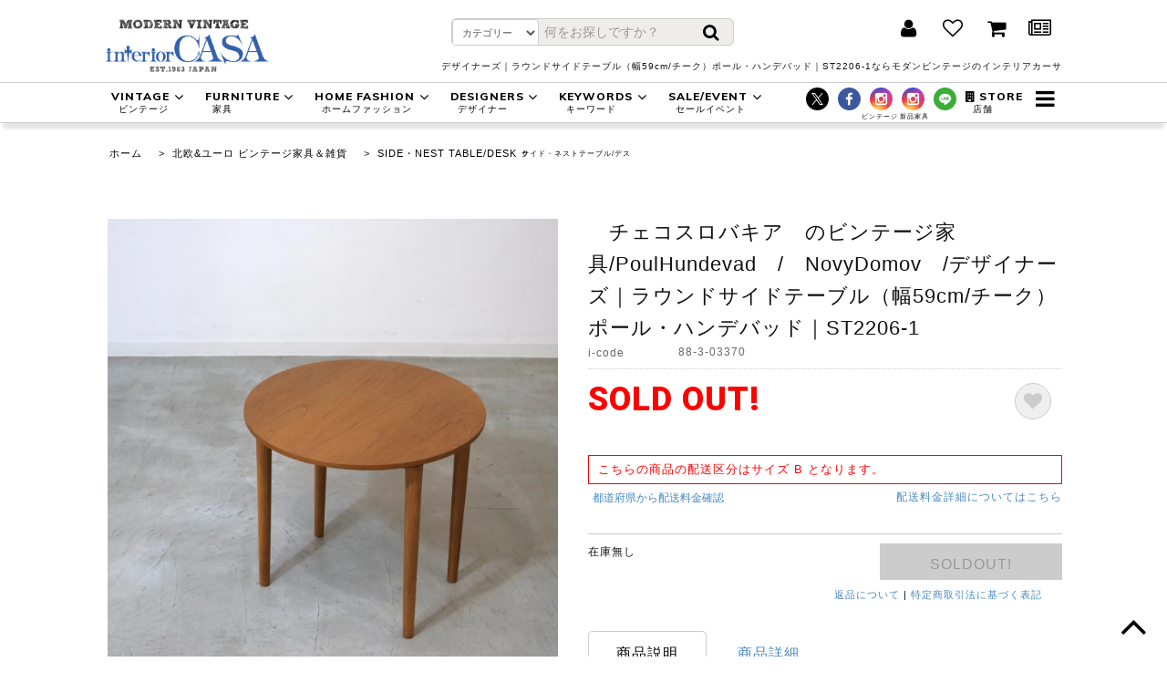

--- FILE ---
content_type: text/html; charset=EUC-JP
request_url: https://icasa.jp/?pid=175073609
body_size: 16188
content:
<!DOCTYPE html PUBLIC "-//W3C//DTD XHTML 1.0 Transitional//EN" "http://www.w3.org/TR/xhtml1/DTD/xhtml1-transitional.dtd">
<html xmlns:og="http://ogp.me/ns#" xmlns:fb="http://www.facebook.com/2008/fbml" xmlns:mixi="http://mixi-platform.com/ns#" xmlns="http://www.w3.org/1999/xhtml" xml:lang="ja" lang="ja" dir="ltr">
<head>
<meta http-equiv="content-type" content="text/html; charset=euc-jp" />
<meta http-equiv="X-UA-Compatible" content="IE=edge,chrome=1" />
<title>ST2206-1｜ラウンドサイドテーブル / Poul Hundevad(ポール・ハンデバッド) / Novy Domov</title>
<meta name="Keywords" content="デザイナーズ｜ラウンドサイドテーブル（幅59cm/チーク）ポール・ハンデバッド｜ST2206-1,北欧家具,北欧雑貨,北欧ヴィンテージ家具,フレンチモダン,イギリスヴィンテージ,モダンヴィンテージ,インテリア,デザイナーズ,お買い得,オリジナル,ソファ,ベッド,ダイニング家具" />
<meta name="Description" content="首都圏最大級のヴィンテージストア『interior CASA』がプロデュースする１点物の北欧ヴィンテージ家具。Poul Hundevad(ポール・ハンデバッド)がデザインを手がけ、,チェコスロバキアのNovy Domov社製造のラウンドサイドテーブル。経年変化によって生まれた飴色のチークの素晴らしい色味が素敵なアイテムとなります。動線計画が取りやすいラウンドの家具。ソファ前にいかがでしょうか。" />
<meta name="Author" content="株式会社インテリア計画" />
<meta name="Copyright" content="Interior Keikaku inc." />
<meta http-equiv="content-style-type" content="text/css" />
<meta http-equiv="content-script-type" content="text/javascript" />
<link rel="stylesheet" href="https://icasa.jp/css/framework/colormekit.css" type="text/css" />
<link rel="stylesheet" href="https://icasa.jp/css/framework/colormekit-responsive.css" type="text/css" />
<link rel="stylesheet" href="https://img16.shop-pro.jp/PA01091/576/css/21/index.css?cmsp_timestamp=20251201160948" type="text/css" />
<link rel="stylesheet" href="https://img16.shop-pro.jp/PA01091/576/css/21/product.css?cmsp_timestamp=20251201160948" type="text/css" />

<link rel="alternate" type="application/rss+xml" title="rss" href="https://icasa.jp/?mode=rss" />
<link rel="alternate" media="handheld" type="text/html" href="https://icasa.jp/?prid=175073609" />
<link rel="shortcut icon" href="https://img16.shop-pro.jp/PA01091/576/favicon.ico?cmsp_timestamp=20250522173944" />
<script type="text/javascript" src="//ajax.googleapis.com/ajax/libs/jquery/1.11.0/jquery.min.js" ></script>
<meta property="og:title" content="ST2206-1｜ラウンドサイドテーブル / Poul Hundevad(ポール・ハンデバッド) / Novy Domov" />
<meta property="og:description" content="首都圏最大級のヴィンテージストア『interior CASA』がプロデュースする１点物の北欧ヴィンテージ家具。Poul Hundevad(ポール・ハンデバッド)がデザインを手がけ、,チェコスロバキアのNovy Domov社製造のラウンドサイドテーブル。経年変化によって生まれた飴色のチークの素晴らしい色味が素敵なアイテムとなります。動線計画が取りやすいラウンドの家具。ソファ前にいかがでしょうか。" />
<meta property="og:url" content="https://icasa.jp?pid=175073609" />
<meta property="og:site_name" content="家具・インテリア・北欧ビンテージ家具｜インテリアカーサ" />
<meta property="og:image" content="https://img16.shop-pro.jp/PA01091/576/product/175073609.jpg?cmsp_timestamp=20230603163602"/>
<!-- Google tag (gtag.js) -->
<script async src="https://www.googletagmanager.com/gtag/js?id=G-KT0P2EGVDL"></script>
<script>
  window.dataLayer = window.dataLayer || [];
  function gtag(){dataLayer.push(arguments);}
  gtag('js', new Date());
  gtag('config', 'G-KT0P2EGVDL');
</script>

<meta http-equiv="Pragma" content="no-cache" />
<meta http-equiv="Cache-Control" content="no-cache" />
<meta http-equiv="Expires" content="2678400" />
<link rel="apple-touch-icon" href="https://img16.shop-pro.jp/PA01091/576/etc/apple-touch-icon.png" />
<link href="https://fonts.googleapis.com/css?family=Muli:400,800" rel="stylesheet" /> 
<link href="//netdna.bootstrapcdn.com/font-awesome/4.6.3/css/font-awesome.css" rel="stylesheet" />
<link href="https://fonts.googleapis.com/css?family=Roboto:900" rel="stylesheet" />
<link type="text/css" rel="stylesheet" href="https://code.jquery.com/ui/1.10.3/themes/cupertino/jquery-ui.min.css" />
<script type='text/javascript' src="https://img.shop-pro.jp/tmpl_js/81/smoothscroll.js"></script>

<script type='text/javascript' src="//ajax.googleapis.com/ajax/libs/jquery/1.8.3/jquery.min.js"></script>

<!-- Global site tag (gtag.js) - Google Analytics -->
<script type='text/javascript' src="https://www.googletagmanager.com/gtag/js?id=UA-302830-4"></script>
<script type='text/javascript'>
  window.dataLayer = window.dataLayer || [];
  function gtag(){dataLayer.push(arguments);}
  gtag('js', new Date());

  gtag('config', 'UA-302830-4');
</script>
<script type='text/javascript' src="https://img.shop-pro.jp/tmpl_js/81/utility.index.js"></script>
<meta name="google-site-verification" content="QwY9xi6WYZI4-z2snReFzTv6yGU4dBgdMHXLIpSKrX4" />
<script>
  var Colorme = {"page":"product","shop":{"account_id":"PA01091576","title":"\u5bb6\u5177\u30fb\u30a4\u30f3\u30c6\u30ea\u30a2\u30fb\u5317\u6b27\u30d3\u30f3\u30c6\u30fc\u30b8\u5bb6\u5177\uff5c\u30a4\u30f3\u30c6\u30ea\u30a2\u30ab\u30fc\u30b5"},"basket":{"total_price":0,"items":[]},"customer":{"id":null},"inventory_control":"product","product":{"shop_uid":"PA01091576","id":175073609,"name":"\u30c7\u30b6\u30a4\u30ca\u30fc\u30ba\uff5c\u30e9\u30a6\u30f3\u30c9\u30b5\u30a4\u30c9\u30c6\u30fc\u30d6\u30eb\uff08\u5e4559cm\/\u30c1\u30fc\u30af\uff09\u30dd\u30fc\u30eb\u30fb\u30cf\u30f3\u30c7\u30d0\u30c3\u30c9\uff5cST2206-1","model_number":"88-3-03370","stock_num":0,"sales_price":22800,"sales_price_including_tax":22800,"variants":[],"category":{"id_big":1024559,"id_small":4},"groups":[{"id":96019},{"id":1734959},{"id":1731198},{"id":2073098}],"members_price":22800,"members_price_including_tax":22800}};

  (function() {
    function insertScriptTags() {
      var scriptTagDetails = [];
      var entry = document.getElementsByTagName('script')[0];

      scriptTagDetails.forEach(function(tagDetail) {
        var script = document.createElement('script');

        script.type = 'text/javascript';
        script.src = tagDetail.src;
        script.async = true;

        if( tagDetail.integrity ) {
          script.integrity = tagDetail.integrity;
          script.setAttribute('crossorigin', 'anonymous');
        }

        entry.parentNode.insertBefore(script, entry);
      })
    }

    window.addEventListener('load', insertScriptTags, false);
  })();
</script>

<script async src="https://www.googletagmanager.com/gtag/js?id=G-04WVHVCK6M"></script>
<script>
  window.dataLayer = window.dataLayer || [];
  function gtag(){dataLayer.push(arguments);}
  gtag('js', new Date());
  
      gtag('config', 'G-04WVHVCK6M', (function() {
      var config = {};
      if (Colorme && Colorme.customer && Colorme.customer.id != null) {
        config.user_id = Colorme.customer.id;
      }
      return config;
    })());
  
  </script><script type="text/javascript">
  document.addEventListener("DOMContentLoaded", function() {
    gtag("event", "view_item", {
      currency: "JPY",
      value: Colorme.product.sales_price_including_tax,
      items: [
        {
          item_id: Colorme.product.id,
          item_name: Colorme.product.name
        }
      ]
    });
  });
</script><script async src="https://zen.one/analytics.js"></script>
</head>
<body>
<meta name="colorme-acc-payload" content="?st=1&pt=10029&ut=175073609&at=PA01091576&v=20260117080608&re=&cn=19402df5011a22cd86bd90b2f2485d8a" width="1" height="1" alt="" /><script>!function(){"use strict";Array.prototype.slice.call(document.getElementsByTagName("script")).filter((function(t){return t.src&&t.src.match(new RegExp("dist/acc-track.js$"))})).forEach((function(t){return document.body.removeChild(t)})),function t(c){var r=arguments.length>1&&void 0!==arguments[1]?arguments[1]:0;if(!(r>=c.length)){var e=document.createElement("script");e.onerror=function(){return t(c,r+1)},e.src="https://"+c[r]+"/dist/acc-track.js?rev=3",document.body.appendChild(e)}}(["acclog001.shop-pro.jp","acclog002.shop-pro.jp"])}();</script><script type="text/javascript">
$(function()
{
    $('.jq-placeholder').ahPlaceholder({
  /*        placeholderColor : 'silver',
          likeApple : true*/
     });
});
</script>

<div id="wrapper" class="wrapper">	

<div class="promo__seciton" id="header">		
<div class="container pst_rlt">

			<a href="https://icasa.jp/" style="float:left"><img src="https://img16.shop-pro.jp/PA01091/576/etc/InteriorCASA_logo.png?cmsp_timestamp=20260117080608" width="180" alt="インテリアカーサ" /></a>
		
<form action="https://icasa.jp/" method="get" class="header-search">
        <input type="hidden" name="mode" value="srh" /><input type="hidden" name="sort" value="n" />
       <select name="cid" class="category">
							<option value="">カテゴリー</option>
            <option value="1006438,0">ダイニングテーブル＆チェア</option>
						                      <option value="719316,0">食器棚</option>
						                      <option value="676067,0">ソファ</option>
						                      <option value="2376339,0">リビングテーブル</option>
						                      <option value="1006402,0">テレビボード</option>
						                      <option value="719317,0">シェルフ＆キャビネット</option>
						                      <option value="719319,0">ベッドフレーム＆マットレス</option>
						                      <option value="768791,0">チェスト＆ワードローブ</option>
						                      <option value="1477662,0">ドレッサー</option>
						                      <option value="1477749,0">その他家具</option>
						                      <option value="1006694,0">インテリア雑貨</option>
						                      <option value="1024559,0">北欧&amp;ユーロ ビンテージ家具＆雑貨</option>
						                      <option value="1006696,0">キッチン雑貨</option>
						                      <option value="1736190,0">ホームオフィス</option>
						                      <option value="2381087,0">照明＆時計</option>
						                      <option value="2642317,0">ラグ＆カーペット</option>
						                      <option value="2392147,0">その他</option>
						          							</select> 
        <input type="text" name="keyword" placeholder="何をお探しですか？" class="header-search__box"  />
	<input type="hidden" name="zaiko" value="1" />
	<button type="submit"><i class="fa fa-search fa-lg fa-fw"></i></button>
	</form>
<h1 class="hd_catch">
	デザイナーズ｜ラウンドサイドテーブル（幅59cm/チーク）ポール・ハンデバッド｜ST2206-1ならモダンビンテージのインテリアカーサ
	</h1>

<div class="header-menubar">
<ul class="header-gnavi container">
                  <li class="header-gnavi__unit">
            <a href="/?mode=cate&amp;cbid=1024559&amp;csid=0&amp;sort=n&amp;zaiko=1" class="header-gnavi__link">VINTAGE<sub>ビンテージ</sub><i class="fa fa-angle-down fa-lg fa-fw"></i></a>
            <ul class="mega-navi">
                      <li class="mega-navi__unit">
                <a href="https://icasa.jp/?mode=cate&amp;cbid=1024559&amp;csid=8&amp;sort=n&amp;zaiko=1" class="mega-navi__link">
                  <img src="https://img16.shop-pro.jp/PA01091/576/category/1024559_8.png?cmsp_timestamp=20230905175607" alt="DINING&amp;WORK TABLE ダイニング&amp;ワークテーブル " />DINING&amp;WORK TABLE<sub>ダイニング&amp;ワークテーブル</sub>
                </a>
              </li>
                             <li class="mega-navi__unit">
                <a href="https://icasa.jp/?mode=cate&amp;cbid=1024559&amp;csid=3&amp;sort=n&amp;zaiko=1" class="mega-navi__link">
                  <img src="https://img16.shop-pro.jp/PA01091/576/category/1024559_3.png?cmsp_timestamp=20230905175617" alt="CHAIR/STOOL チェア＆スツール " />CHAIR/STOOL<sub>チェア＆スツール</sub>
                </a>
              </li>
                             <li class="mega-navi__unit">
                <a href="https://icasa.jp/?mode=cate&amp;cbid=1024559&amp;csid=2&amp;sort=n&amp;zaiko=1" class="mega-navi__link">
                  <img src="https://img16.shop-pro.jp/PA01091/576/category/1024559_2.png?cmsp_timestamp=20230905175632" alt="SOFA/OTTOMAN ソファ&amp;オットマン " />SOFA/OTTOMAN<sub>ソファ&amp;オットマン</sub>
                </a>
              </li>
                             <li class="mega-navi__unit">
                <a href="https://icasa.jp/?mode=cate&amp;cbid=1024559&amp;csid=9&amp;sort=n&amp;zaiko=1" class="mega-navi__link">
                  <img src="https://img16.shop-pro.jp/PA01091/576/category/1024559_9.png?cmsp_timestamp=20230905175650" alt="COFFEE TABLE コーヒーテーブル " />COFFEE TABLE<sub>コーヒーテーブル</sub>
                </a>
              </li>
                             <li class="mega-navi__unit">
                <a href="https://icasa.jp/?mode=cate&amp;cbid=1024559&amp;csid=4&amp;sort=n&amp;zaiko=1" class="mega-navi__link">
                  <img src="https://img16.shop-pro.jp/PA01091/576/category/1024559_4.png?cmsp_timestamp=20230905175641" alt="SIDE・NEST TABLE/DESK サイド・ネストテーブル/デスク " />SIDE・NEST TABLE/DESK<sub>サイド・ネストテーブル/デスク</sub>
                </a>
              </li>
                             <li class="mega-navi__unit">
                <a href="https://icasa.jp/?mode=cate&amp;cbid=1024559&amp;csid=5&amp;sort=n&amp;zaiko=1" class="mega-navi__link">
                  <img src="https://img16.shop-pro.jp/PA01091/576/category/1024559_5.png?cmsp_timestamp=20230905175701" alt="SIDEBOARD&amp;SHELF&amp;CABINET サイドボード＆シェルフ＆キャビネット " />SIDEBOARD&amp;SHELF&amp;CABINET<sub>サイドボード＆シェルフ＆キャビネット</sub>
                </a>
              </li>
                             <li class="mega-navi__unit">
                <a href="https://icasa.jp/?mode=cate&amp;cbid=1024559&amp;csid=10&amp;sort=n&amp;zaiko=1" class="mega-navi__link">
                  <img src="https://img16.shop-pro.jp/PA01091/576/category/1024559_10.png?cmsp_timestamp=20230905175710" alt="CHEST チェスト＆サイドチェスト " />CHEST<sub>チェスト＆サイドチェスト</sub>
                </a>
              </li>
                             <li class="mega-navi__unit">
                <a href="https://icasa.jp/?mode=cate&amp;cbid=1024559&amp;csid=11&amp;sort=n&amp;zaiko=1" class="mega-navi__link">
                  <img src="https://img16.shop-pro.jp/PA01091/576/category/1024559_11.png?cmsp_timestamp=20250705135926" alt="DRESSER＆BED ドレッサー＆ベッド " />DRESSER＆BED<sub>ドレッサー＆ベッド</sub>
                </a>
              </li>
                             <li class="mega-navi__unit">
                <a href="https://icasa.jp/?mode=cate&amp;cbid=1024559&amp;csid=7&amp;sort=n&amp;zaiko=1" class="mega-navi__link">
                  <img src="https://img16.shop-pro.jp/PA01091/576/category/1024559_7.png?cmsp_timestamp=20230905175726" alt="LAMP 照明 " />LAMP<sub>照明</sub>
                </a>
              </li>
                             <li class="mega-navi__unit">
                <a href="https://icasa.jp/?mode=cate&amp;cbid=1024559&amp;csid=6&amp;sort=n&amp;zaiko=1" class="mega-navi__link">
                  <img src="https://img16.shop-pro.jp/PA01091/576/category/1024559_6.png?cmsp_timestamp=20230905175733" alt="GOODS&amp;MIRROR その他小物・ミラー " />GOODS&amp;MIRROR<sub>その他小物・ミラー</sub>
                </a>
              </li>
       							<li class="mega-navi__unit">
                <a href="/?mode=grp&amp;gid=96019&amp;sort=n&amp;zaiko=1" class="mega-navi__link">
									<img src="https://img16.shop-pro.jp/PA01091/576/category/g_1718385.png" alt="店舗什器" />STORE FIXTURES<sub>店舗什器</sub>
                </a>
              </li>
							<li class="mega-navi__unit">
                <a href="https://shop.icasa.jp/html/stocklist.html" class="mega-navi__link">
									<img src="https://img16.shop-pro.jp/PA01091/576/etc_base64/MjMwOHN0b2Nr.png" alt="ストックリスト" />STOCK LIST<sub>ストックリスト</sub>
                </a>
              </li>
            </ul>
          </li>
        	
                  <li class="header-gnavi__unit">
            <a href="?mode=grp&amp;gid=565257&amp;zaiko=1&amp;sort=n" class="header-gnavi__link">FURNITURE<sub>家具</sub><i class="fa fa-angle-down fa-lg fa-fw"></i></a>
            <ul class="mega-navi">
                      <li class="mega-navi__unit">
                <a href="https://icasa.jp/?mode=cate&amp;cbid=1006438&amp;csid=0&amp;sort=n&amp;zaiko=1" class="mega-navi__link">
                  <img src="https://img16.shop-pro.jp/PA01091/576/category/1006438_0.jpg?cmsp_timestamp=20230905175330" alt="ダイニングテーブル＆チェア" />ダイニングテーブル＆チェア
                </a>
              </li>
                                            <li class="mega-navi__unit">
                <a href="https://icasa.jp/?mode=cate&amp;cbid=719316&amp;csid=0&amp;sort=n&amp;zaiko=1" class="mega-navi__link">
                  <img src="https://img16.shop-pro.jp/PA01091/576/category/719316_0.jpg?cmsp_timestamp=20230905175337" alt="食器棚" />食器棚
                </a>
              </li>
                                            <li class="mega-navi__unit">
                <a href="https://icasa.jp/?mode=cate&amp;cbid=676067&amp;csid=0&amp;sort=n&amp;zaiko=1" class="mega-navi__link">
                  <img src="https://img16.shop-pro.jp/PA01091/576/category/676067_0.jpg?cmsp_timestamp=20230905175346" alt="ソファ" />ソファ
                </a>
              </li>
                                            <li class="mega-navi__unit">
                <a href="https://icasa.jp/?mode=cate&amp;cbid=2376339&amp;csid=0&amp;sort=n&amp;zaiko=1" class="mega-navi__link">
                  <img src="https://img16.shop-pro.jp/PA01091/576/category/2376339_0.jpg?cmsp_timestamp=20230905175354" alt="リビングテーブル" />リビングテーブル
                </a>
              </li>
                                            <li class="mega-navi__unit">
                <a href="https://icasa.jp/?mode=cate&amp;cbid=1006402&amp;csid=0&amp;sort=n&amp;zaiko=1" class="mega-navi__link">
                  <img src="https://img16.shop-pro.jp/PA01091/576/category/1006402_0.jpg?cmsp_timestamp=20230905175403" alt="テレビボード" />テレビボード
                </a>
              </li>
                                            <li class="mega-navi__unit">
                <a href="https://icasa.jp/?mode=cate&amp;cbid=719317&amp;csid=0&amp;sort=n&amp;zaiko=1" class="mega-navi__link">
                  <img src="https://img16.shop-pro.jp/PA01091/576/category/719317_0.jpg?cmsp_timestamp=20230905175410" alt="シェルフ＆キャビネット" />シェルフ＆キャビネット
                </a>
              </li>
                                            <li class="mega-navi__unit">
                <a href="https://icasa.jp/?mode=cate&amp;cbid=719319&amp;csid=0&amp;sort=n&amp;zaiko=1" class="mega-navi__link">
                  <img src="https://img16.shop-pro.jp/PA01091/576/category/719319_0.jpg?cmsp_timestamp=20230905175417" alt="ベッドフレーム＆マットレス" />ベッドフレーム＆マットレス
                </a>
              </li>
                                            <li class="mega-navi__unit">
                <a href="https://icasa.jp/?mode=cate&amp;cbid=768791&amp;csid=0&amp;sort=n&amp;zaiko=1" class="mega-navi__link">
                  <img src="https://img16.shop-pro.jp/PA01091/576/category/768791_0.jpg?cmsp_timestamp=20230905175425" alt="チェスト＆ワードローブ" />チェスト＆ワードローブ
                </a>
              </li>
                                            <li class="mega-navi__unit">
                <a href="https://icasa.jp/?mode=cate&amp;cbid=1477662&amp;csid=0&amp;sort=n&amp;zaiko=1" class="mega-navi__link">
                  <img src="https://img16.shop-pro.jp/PA01091/576/category/1477662_0.jpg?cmsp_timestamp=20230905175433" alt="ドレッサー" />ドレッサー
                </a>
              </li>
                                            <li class="mega-navi__unit">
                <a href="https://icasa.jp/?mode=cate&amp;cbid=1477749&amp;csid=0&amp;sort=n&amp;zaiko=1" class="mega-navi__link">
                  <img src="https://img16.shop-pro.jp/PA01091/576/category/1477749_0.jpg?cmsp_timestamp=20230905175441" alt="その他家具" />その他家具
                </a>
              </li>
                                                                                                              <li class="mega-navi__unit">
                <a href="https://icasa.jp/?mode=cate&amp;cbid=1736190&amp;csid=0&amp;sort=n&amp;zaiko=1" class="mega-navi__link">
                  <img src="https://img16.shop-pro.jp/PA01091/576/category/1736190_0.jpg?cmsp_timestamp=20230905175523" alt="ホームオフィス" />ホームオフィス
                </a>
              </li>
                                                                  <li class="mega-navi__unit">
                <a href="https://icasa.jp/?mode=cate&amp;cbid=2642317&amp;csid=0&amp;sort=n&amp;zaiko=1" class="mega-navi__link">
                  <img src="https://img16.shop-pro.jp/PA01091/576/category/2642317_0.png?cmsp_timestamp=20230905175549" alt="ラグ＆カーペット" />ラグ＆カーペット
                </a>
              </li>
                                            <li class="mega-navi__unit">
                <a href="https://icasa.jp/?mode=cate&amp;cbid=2392147&amp;csid=0&amp;sort=n&amp;zaiko=1" class="mega-navi__link">
                  <img src="https://img16.shop-pro.jp/PA01091/576/category/2392147_0.png?cmsp_timestamp=20240114164653" alt="その他" />その他
                </a>
              </li>
                            </ul>
          </li>
	                        <li class="header-gnavi__unit">
            <a href="?mode=grp&amp;gid=174655&amp;zaiko=1&amp;sort=n" class="header-gnavi__link">HOME FASHION<sub>ホームファッション</sub><i class="fa fa-angle-down fa-lg fa-fw"></i></a>
            <ul class="mega-navi">
        							                      							                      							                      							                      							                      							                      							                      							                      							                      							                      							              <li class="mega-navi__unit">
                <a href="https://icasa.jp/?mode=cate&amp;cbid=1006694&amp;csid=0&amp;sort=n&amp;zaiko=1" class="mega-navi__link">
                  <img src="https://img16.shop-pro.jp/PA01091/576/category/1006694_0.jpg?cmsp_timestamp=20230905175450" alt="インテリア雑貨" />インテリア雑貨
                </a>
              </li>
	                      							                      							              <li class="mega-navi__unit">
                <a href="https://icasa.jp/?mode=cate&amp;cbid=1006696&amp;csid=0&amp;sort=n&amp;zaiko=1" class="mega-navi__link">
                  <img src="https://img16.shop-pro.jp/PA01091/576/category/1006696_0.jpg?cmsp_timestamp=20230905175510" alt="キッチン雑貨" />キッチン雑貨
                </a>
              </li>
	                      							                      							              <li class="mega-navi__unit">
                <a href="https://icasa.jp/?mode=cate&amp;cbid=2381087&amp;csid=0&amp;sort=n&amp;zaiko=1" class="mega-navi__link">
                  <img src="https://img16.shop-pro.jp/PA01091/576/category/2381087_0.jpg?cmsp_timestamp=20230905175542" alt="照明＆時計" />照明＆時計
                </a>
              </li>
	                      							              <li class="mega-navi__unit">
                <a href="https://icasa.jp/?mode=cate&amp;cbid=2642317&amp;csid=0&amp;sort=n&amp;zaiko=1" class="mega-navi__link">
                  <img src="https://img16.shop-pro.jp/PA01091/576/category/2642317_0.png?cmsp_timestamp=20230905175549" alt="ラグ＆カーペット" />ラグ＆カーペット
                </a>
              </li>
	                      							        						
<li class="mega-navi__unit">
	<a href="?mode=grp&amp;gid=569367&amp;sort=n" class="mega-navi__link">
	 <img src="https://img16.shop-pro.jp/PA01091/576/product/152480252.jpg" alt="インテリア収納" />インテリア収納</a>
</li><li class="mega-navi__unit">
	<a href="?mode=grp&amp;gid=569368&amp;sort=n" class="mega-navi__link">
	 <img src="" />キャリーバッグ	</a></li><li class="mega-navi__unit">
	<a href="?mode=grp&amp;gid=569372&amp;sort=n" class="mega-navi__link">
	 <img src="https://img16.shop-pro.jp/PA01091/576/product/158899426.jpg" />時計・照明
							</a>
</li><li class="mega-navi__unit">
	<a href="?mode=grp&amp;gid=569375&amp;sort=n" class="mega-navi__link">
	 <img src="https://img16.shop-pro.jp/PA01091/576/product/161017039.jpg" />その他雑貨
	</a>
</li><li class="mega-navi__unit">
	<a href="?mode=grp&amp;gid=569376&amp;sort=n" class="mega-navi__link">
	 <img src="https://img16.shop-pro.jp/PA01091/576/product/153821021.jpg" />キッチン雑貨
	</a></li><li class="mega-navi__unit">
	<a href="?mode=grp&amp;gid=2140278&amp;sort=n" class="mega-navi__link">
	 <img src="https://img16.shop-pro.jp/PA01091/576/product/148868352.jpg" />ダルトン
	</a></li>
            </ul>
          </li>
              	
                        <li class="header-gnavi__unit">
            <a href="?mode=grp&gid=2073098&sort=n" class="header-gnavi__link">DESIGNERS<sub>デザイナー</sub><i class="fa fa-angle-down fa-lg fa-fw"></i></a>
            <ul class="mega-navi">
        							                      							                      							                      							                      							                      							                      							              <li class="mega-navi__unit">
                <a href="https://icasa.jp/?mode=grp&amp;gid=1741122&amp;sort=n" class="mega-navi__link">
                  <img src="https://img16.shop-pro.jp/PA01091/576/category/g_1741122.png?cmsp_timestamp=20230124151402" alt="フィン・ユール" />フィン・ユール
                </a>
              </li>                      							              <li class="mega-navi__unit">
                <a href="https://icasa.jp/?mode=grp&amp;gid=1741126&amp;sort=n" class="mega-navi__link">
                  <img src="https://img16.shop-pro.jp/PA01091/576/category/g_1741126.png?cmsp_timestamp=20230124151402" alt="ポール・ケアホルム" />ポール・ケアホルム
                </a>
              </li>                      							              <li class="mega-navi__unit">
                <a href="https://icasa.jp/?mode=grp&amp;gid=172948&amp;sort=n" class="mega-navi__link">
                  <img src="https://img16.shop-pro.jp/PA01091/576/category/g_172948.png?cmsp_timestamp=20230124151402" alt="ハンス・J・ウェグナー" />ハンス・J・ウェグナー
                </a>
              </li>                      							              <li class="mega-navi__unit">
                <a href="https://icasa.jp/?mode=grp&amp;gid=172952&amp;sort=n" class="mega-navi__link">
                  <img src="https://img16.shop-pro.jp/PA01091/576/category/g_172952.png?cmsp_timestamp=20230124151402" alt="アルネ・ヤコブセン" />アルネ・ヤコブセン
                </a>
              </li>                      							              <li class="mega-navi__unit">
                <a href="https://icasa.jp/?mode=grp&amp;gid=172953&amp;sort=n" class="mega-navi__link">
                  <img src="https://img16.shop-pro.jp/PA01091/576/category/g_172953.png?cmsp_timestamp=20230124151402" alt="ニールス・O・モラー" />ニールス・O・モラー
                </a>
              </li>                      							              <li class="mega-navi__unit">
                <a href="https://icasa.jp/?mode=grp&amp;gid=1741123&amp;sort=n" class="mega-navi__link">
                  <img src="https://img16.shop-pro.jp/PA01091/576/category/g_1741123.png?cmsp_timestamp=20230124151402" alt="オーレ・ヴァンシャー" />オーレ・ヴァンシャー
                </a>
              </li>                      							              <li class="mega-navi__unit">
                <a href="https://icasa.jp/?mode=grp&amp;gid=569575&amp;sort=n" class="mega-navi__link">
                  <img src="https://img16.shop-pro.jp/PA01091/576/category/g_569575.png?cmsp_timestamp=20230124151402" alt="ナナ・ディッツェル" />ナナ・ディッツェル
                </a>
              </li>                      							              <li class="mega-navi__unit">
                <a href="https://icasa.jp/?mode=grp&amp;gid=1741125&amp;sort=n" class="mega-navi__link">
                  <img src="https://img16.shop-pro.jp/PA01091/576/category/g_1741125.png?cmsp_timestamp=20230124151402" alt="アルネ・ヴォッダー" />アルネ・ヴォッダー
                </a>
              </li>                      							              <li class="mega-navi__unit">
                <a href="https://icasa.jp/?mode=grp&amp;gid=1741121&amp;sort=n" class="mega-navi__link">
                  <img src="https://img16.shop-pro.jp/PA01091/576/category/g_1741121.png?cmsp_timestamp=20230124151402" alt="イブ・コフォード・ラーセン" />イブ・コフォード・ラーセン
                </a>
              </li>                      							              <li class="mega-navi__unit">
                <a href="https://icasa.jp/?mode=grp&amp;gid=569577&amp;sort=n" class="mega-navi__link">
                  <img src="https://img16.shop-pro.jp/PA01091/576/category/g_569577.png?cmsp_timestamp=20230124151402" alt="ポール・ヘニングセン" />ポール・ヘニングセン
                </a>
              </li>                      							              <li class="mega-navi__unit">
                <a href="https://icasa.jp/?mode=grp&amp;gid=2610405&amp;sort=n" class="mega-navi__link">
                  <img src="https://img16.shop-pro.jp/PA01091/576/category/g_2610405.jpg?cmsp_timestamp=20230124151402" alt="ボーエ・モーエンセン" />ボーエ・モーエンセン
                </a>
              </li>                      							              <li class="mega-navi__unit">
                <a href="https://icasa.jp/?mode=grp&amp;gid=1731198&amp;sort=n" class="mega-navi__link">
                  <img src="https://img16.shop-pro.jp/PA01091/576/category/g_1731198.png?cmsp_timestamp=20230124151402" alt="etc デザイナー&amp;メーカー" />etc デザイナー&amp;メーカー
                </a>
              </li>                      							                      							                      							                      							                      							                      							                      							                      							                      							                    </ul>
          </li>
              				                  <li class="header-gnavi__unit">
						<a href="javascript:void(0)" class="header-gnavi__link">KEYWORDS<sub>キーワード</sub><i class="fa fa-angle-down fa-lg fa-fw"></i></a>
            <ul class="mega-navi">
        							              <li class="mega-navi__unit">
                <a href="https://icasa.jp/?mode=grp&amp;gid=1115329&amp;sort=n&amp;zaiko=1" class="mega-navi__link">
                  北欧雑貨特集
                </a>
              </li>                      							              <li class="mega-navi__unit">
                <a href="https://icasa.jp/?mode=grp&amp;gid=796283&amp;sort=n&amp;zaiko=1" class="mega-navi__link">
                  ディスプレイ用洋書古書
                </a>
              </li>                      							              <li class="mega-navi__unit">
                <a href="https://icasa.jp/?mode=grp&amp;gid=96019&amp;sort=n&amp;zaiko=1" class="mega-navi__link">
                  デンマーク　ビンテージ
                </a>
              </li>                      							              <li class="mega-navi__unit">
                <a href="https://icasa.jp/?mode=grp&amp;gid=1734969&amp;sort=n&amp;zaiko=1" class="mega-navi__link">
                  フランス　ビンテージ
                </a>
              </li>                      							              <li class="mega-navi__unit">
                <a href="https://icasa.jp/?mode=grp&amp;gid=1735026&amp;sort=n&amp;zaiko=1" class="mega-navi__link">
                  イギリス　ビンテージ
                </a>
              </li>                      							              <li class="mega-navi__unit">
                <a href="https://icasa.jp/?mode=grp&amp;gid=1735048&amp;sort=n&amp;zaiko=1" class="mega-navi__link">
                  イタリア　ビンテージ
                </a>
              </li>                      							                      							                      							                      							                      							                      							                      							                      							                      							                      							                      							                      							                      							              <li class="mega-navi__unit">
                <a href="https://icasa.jp/?mode=grp&amp;gid=174655&amp;sort=n&amp;zaiko=1" class="mega-navi__link">
                  ホームファッション（インテリア雑貨）
                </a>
              </li>                      							              <li class="mega-navi__unit">
                <a href="https://icasa.jp/?mode=grp&amp;gid=565257&amp;sort=n&amp;zaiko=1" class="mega-navi__link">
                  家具
                </a>
              </li>                      							              <li class="mega-navi__unit">
                <a href="https://icasa.jp/?mode=grp&amp;gid=569439&amp;sort=n&amp;zaiko=1" class="mega-navi__link">
                  シモンズベッド
                </a>
              </li>                      							              <li class="mega-navi__unit">
                <a href="https://icasa.jp/?mode=grp&amp;gid=572156&amp;sort=n&amp;zaiko=1" class="mega-navi__link">
                  山崎実業
                </a>
              </li>                      							              <li class="mega-navi__unit">
                <a href="https://icasa.jp/?mode=grp&amp;gid=2073098&amp;sort=n&amp;zaiko=1" class="mega-navi__link">
                  デザイナー家具
                </a>
              </li>                      							              <li class="mega-navi__unit">
                <a href="https://icasa.jp/?mode=grp&amp;gid=2329777&amp;sort=n&amp;zaiko=1" class="mega-navi__link">
                  ビンテージ品　ＳＡＬＥ
                </a>
              </li>                      							              <li class="mega-navi__unit">
                <a href="https://icasa.jp/?mode=grp&amp;gid=2340309&amp;sort=n&amp;zaiko=1" class="mega-navi__link">
                  テーマ特集
                </a>
              </li>                      							              <li class="mega-navi__unit">
                <a href="https://icasa.jp/?mode=grp&amp;gid=2434219&amp;sort=n&amp;zaiko=1" class="mega-navi__link">
                  Red Price / レッドプライス
                </a>
              </li>                      							              <li class="mega-navi__unit">
                <a href="https://icasa.jp/?mode=grp&amp;gid=2923964&amp;sort=n&amp;zaiko=1" class="mega-navi__link">
                  手織り絨毯
                </a>
              </li>                    </ul>
          </li>
              				
<li class="header-gnavi__unit">
<a href="https://shop.icasa.jp/" class="header-gnavi__link">SALE/EVENT<sub>セールイベント</sub><i class="fa fa-angle-down fa-lg fa-fw"></i></a>
<ul class="mega-navi">
<li class="mega-navi__unit">
<object type="text/html" data="https://shop.icasa.jp/news.html" style="width:950px;height:200px;overflow:hidden;border:0;">
<p>OBJECTタグ対応ブラウザでご覧ください。</p>
</object>
	</li>
	</ul>
	</li>
<li class="header-gnavi__unit" style="float:right;position:initial">
<a href="javascript:void(0)" class="header-gnavi__link"><i class="fa fa-2x fa-bars" aria-hidden="true"></i></a>
<ul class="mega-navi">
<li class="mega-navi__unit"><a href="https://megamax.shop-pro.jp/customer/inquiries/new"><i class="fa fa-envelope" aria-hidden="true"></i>
お問い合わせ</a></li>
<li class="mega-navi__unit"><a href="https://icasa.jp/customer/signup/new"><i class="fa fa-user-plus" aria-hidden="true"></i>
新規登録</a></li>
<li class="mega-navi__unit"><a href="https://icasa.jp/?mode=f9"><i class="fa fa-question-circle" aria-hidden="true"></i>
	よくある質問</a></li>
<li class="mega-navi__unit"><a href="https://icasa.jp/?mode=f10"><i class="fa fa-truck" aria-hidden="true"></i>
	ご配送について</a></li>
<li class="mega-navi__unit"><a href="/?mode=f11"><i class="fa fa-recycle" aria-hidden="true"></i>
	不要家具の引取りについて</a></li>
<li class="mega-navi__unit"><a href="/?mode=sk#payment"><i class="fa fa-jpy" aria-hidden="true"></i>
	お支払い方法について</a></li>
<li class="mega-navi__unit"><a href="/?mode=sk#cancel"><i class="fa fa-reply" aria-hidden="true"></i>
	返品について</a></li>
</ul>
</li>
	
				<li class="header-gnavi__unit" style="float:right">
					<a href="https://shop.icasa.jp/shop/kashiwa.htm" class="header-gnavi__link"><i class="fa fa-building" aria-hidden="true"></i>
STORE<sub>店舗</sub></a>
	<ul class="mega-navi store_unit">
              <li class="mega-navi__unit">
                <a href="https://shop.icasa.jp/shop/kashiwa.htm" class="mega-navi__link">
                  <img src="https://img16.shop-pro.jp/PA01091/576/etc/kashiwa_link.png?cmsp_timestamp=2141" alt="柏店" />
                </a>
								</li>
<li class="mega-navi__unit">
<a href="https://shop.icasa.jp/shop/kashiwa.htm" class="mega-navi__link">
インテリアカーサ柏店<br>
〒277-0023<br>
千葉県柏市中央2-1-4<br>
TEL ： 04（7167）0166<br>
FAX ： 04（7167）1414<br>
E-MAIL ： kashiwa@icasa.jp
			</a>
			<!--
                <a href="https://shop.icasa.jp/shop/ebisu.htm" class="mega-navi__link">
                  <img src="https://img16.shop-pro.jp/PA01091/576/etc/ebisu_link.png?cmsp_timestamp=2141"><br>
									恵比寿ショールーム
                </a>-->
								</li>
            </ul>
	</li>
				
					<li class="header-gnavi__unit" style="float:right;position:relative">
					 <a href="https://twitter.com/interiorcasa" class="sns-link sns-link--x" target="blank">
              <img src="https://img16.shop-pro.jp/PA01091/576/etc_base64/eF9sb2dv.png" class="icon icon--x" alt="X(旧ツイッター)" />
            </a>
            <a href="https://www.facebook.com/interiorcasa.vintage/" class="sns-link sns-link--facebook" target="blank">
              <img src="https://img.shop-pro.jp/s_tmpl_img/27/facebook.png" class="icon icon--facebook" alt="facebook" />
            </a>
            <a href="https://www.instagram.com/interiorcasa_vintage/" class="sns-link sns-link--instagram" target="blank" style="position:relative">
              <img src="https://img.shop-pro.jp/s_tmpl_img/27/instagram.png" class="icon icon--instagram" alt="instagram" />
							<span style="font-size:7px;position:absolute;bottom:-12px;left:-9px;white-space: nowrap">ビンテージ</span>
            </a>
            <a href="https://www.instagram.com/interiorcasa_3f_4f/" class="sns-link sns-link--instagram" target="blank" style="position:relative">
              <img src="https://img.shop-pro.jp/s_tmpl_img/27/instagram.png" class="icon icon--instagram" alt="instagram" />
							<span style="font-size:7px;position:absolute;bottom:-12px;left:-2px;white-space: nowrap">新品家具</span>
            </a>
            <a href="https://line.me/R/ti/p/@nro6224h" class="sns-link sns-link--line" target="blank">
              <img src="https://img16.shop-pro.jp/PA01091/576/etc/logo_line.png" class="icon icon--line" alt="line@" />
            </a>
</li>	
				
    </ul>
		</div>
<ul style="float:right;position:absolute;right:0px;top:0;">
	<li class="header-icons"><a href="https://shop.icasa.jp/" title="店舗NEWS"><i class="fa fa-newspaper-o fa-2x"></i><br /><span>店舗NEWS</span></a></li>
<li class="header-icons"><a href="https://icasa.jp/cart/proxy/basket?shop_id=PA01091576&shop_domain=icasa.jp" title="カートを見る"><i class="fa fa-shopping-cart fa-2x"></i><br />
	<span>カートを見る</span></a></li>
<li class="header-icons"><a href="https://icasa.jp/?mode=f1" title="お気に入りリスト"><i class="fa fa-heart-o fa-2x"></i><br />
	<span>お気に入り</span></a></li>
<li class="header-icons"><a href="https://icasa.jp/?mode=myaccount" title="マイページ"><i class="fa fa-user fa-2x"></i><br />
	<span>マイページ</span></a></li>
	</ul>
		</div>
  </div>
	</div>

<div id="main" class="main__section main__section--product mar_t_100 main__section--product container">
              <div class="section__block breadcrumb__section">
        <ul class="breadcrumb-list inline txt--md">
          <li class="breadcrumb-list__unit"><a href="https://icasa.jp/">ホーム</a></li>
                      <li class="breadcrumb-list__unit">&nbsp;&gt;&nbsp;&nbsp;<a href="?mode=cate&amp;cbid=1024559&amp;csid=0&amp;sort=n">北欧&amp;ユーロ ビンテージ家具＆雑貨</a></li>
                                <li class="breadcrumb-list__unit">&nbsp;&gt;&nbsp;&nbsp;<a href="?mode=cate&amp;cbid=1024559&amp;csid=4&amp;sort=n">SIDE・NEST TABLE/DESK<sub>サイド・ネストテーブル/デスク</sub></a></li>
                  </ul>
      </div>
    	 		
<div class="clearfix mar-b--60">
	
      <div id="contents" class="contents__section_item">
        <script>
var metalist = document.getElementsByTagName('meta');
for(var i = 0; i < metalist.length; i++) {
    var name = metalist[i].getAttribute('name');
    if(name && name.toLowerCase() === 'Description') {
        metalist[i].setAttribute('content', '千葉県柏市にある首都圏最大級のビンテージ家具ストアInteriorCASA。現地で直接買いつけたデザイナーズ｜ラウンドサイドテーブル（幅59cm/チーク）ポール・ハンデバッド｜ST2206-1をお買得価格で販売中。');
        break;
    }
}
</script>




<div class="section__block product__section clearfix">
  	
<div class="imageL">
<div id="slider">
<div><a href="https://img16.shop-pro.jp/PA01091/576/product/175073609.jpg?cmsp_timestamp=20230603163602" class="swipe" rel="group1"><img src="https://img16.shop-pro.jp/PA01091/576/product/175073609.jpg?cmsp_timestamp=20230603163602" data-zoom-image="https://img16.shop-pro.jp/PA01091/576/product/175073609.jpg?cmsp_timestamp=20230603163602" class="zoom0" /></a></div>
	               <div><a href="https://img16.shop-pro.jp/PA01091/576/product/175073609_o1.jpg?cmsp_timestamp=20230603163602" class="swipe" rel="group1"><img src="https://img16.shop-pro.jp/PA01091/576/product/175073609_o1.jpg?cmsp_timestamp=20230603163602" data-zoom-image="https://img16.shop-pro.jp/PA01091/576/product/175073609_o1.jpg?cmsp_timestamp=20230603163602" class="zoom"></a></div>
                                    <div><a href="https://img16.shop-pro.jp/PA01091/576/product/175073609_o2.jpg?cmsp_timestamp=20230603163602" class="swipe" rel="group1"><img src="https://img16.shop-pro.jp/PA01091/576/product/175073609_o2.jpg?cmsp_timestamp=20230603163602" data-zoom-image="https://img16.shop-pro.jp/PA01091/576/product/175073609_o2.jpg?cmsp_timestamp=20230603163602" class="zoom"></a></div>
                                    <div><a href="https://img16.shop-pro.jp/PA01091/576/product/175073609_o3.jpg?cmsp_timestamp=20230603163602" class="swipe" rel="group1"><img src="https://img16.shop-pro.jp/PA01091/576/product/175073609_o3.jpg?cmsp_timestamp=20230603163602" data-zoom-image="https://img16.shop-pro.jp/PA01091/576/product/175073609_o3.jpg?cmsp_timestamp=20230603163602" class="zoom"></a></div>
                                    <div><a href="https://img16.shop-pro.jp/PA01091/576/product/175073609_o4.jpg?cmsp_timestamp=20230603163602" class="swipe" rel="group1"><img src="https://img16.shop-pro.jp/PA01091/576/product/175073609_o4.jpg?cmsp_timestamp=20230603163602" data-zoom-image="https://img16.shop-pro.jp/PA01091/576/product/175073609_o4.jpg?cmsp_timestamp=20230603163602" class="zoom"></a></div>
                                    <div><a href="https://img16.shop-pro.jp/PA01091/576/product/175073609_o5.jpg?cmsp_timestamp=20230603163602" class="swipe" rel="group1"><img src="https://img16.shop-pro.jp/PA01091/576/product/175073609_o5.jpg?cmsp_timestamp=20230603163602" data-zoom-image="https://img16.shop-pro.jp/PA01091/576/product/175073609_o5.jpg?cmsp_timestamp=20230603163602" class="zoom"></a></div>
                                    <div><a href="https://img16.shop-pro.jp/PA01091/576/product/175073609_o6.jpg?cmsp_timestamp=20230603163602" class="swipe" rel="group1"><img src="https://img16.shop-pro.jp/PA01091/576/product/175073609_o6.jpg?cmsp_timestamp=20230603163602" data-zoom-image="https://img16.shop-pro.jp/PA01091/576/product/175073609_o6.jpg?cmsp_timestamp=20230603163602" class="zoom"></a></div>
                                                                                                                                                                                                                                                                                                                                                                                                                                                                                                                                                                                                                                                                                                                                                                                                                                                                                                                                                                                                        </div>
	<div id="bx-pager">
  <a data-slide-index="0" href=""><img src="https://img16.shop-pro.jp/PA01091/576/product/175073609.jpg?cmsp_timestamp=20230603163602" /></a>
		              <a data-slide-index="1" href=""><img src="https://img16.shop-pro.jp/PA01091/576/product/175073609_o1.jpg?cmsp_timestamp=20230603163602" /></a>
		                        <a data-slide-index="2" href=""><img src="https://img16.shop-pro.jp/PA01091/576/product/175073609_o2.jpg?cmsp_timestamp=20230603163602" /></a>
		                        <a data-slide-index="3" href=""><img src="https://img16.shop-pro.jp/PA01091/576/product/175073609_o3.jpg?cmsp_timestamp=20230603163602" /></a>
		                        <a data-slide-index="4" href=""><img src="https://img16.shop-pro.jp/PA01091/576/product/175073609_o4.jpg?cmsp_timestamp=20230603163602" /></a>
		                        <a data-slide-index="5" href=""><img src="https://img16.shop-pro.jp/PA01091/576/product/175073609_o5.jpg?cmsp_timestamp=20230603163602" /></a>
		                        <a data-slide-index="6" href=""><img src="https://img16.shop-pro.jp/PA01091/576/product/175073609_o6.jpg?cmsp_timestamp=20230603163602" /></a>
		                                                                                                                                                                                                                                                                                                                                                                                                                                                                                                                                                                                                                                                                                                                                                                                                                                                                                                                                                                                            </div>
        <div class="product__info col col-lg-5" style="width:100%">
          <ul class="product__social-list unstyled mar-b--20">
            <li>
              <div class="line-it-button" data-lang="ja" data-type="share-a" data-ver="3"
                         data-color="default" data-size="small" data-count="false" style="display: none;"></div>
                       <script src="https://www.line-website.com/social-plugins/js/thirdparty/loader.min.js" async="async" defer="defer"></script>
              
              <a href="https://twitter.com/share" class="twitter-share-button" data-url="https://icasa.jp/?pid=175073609" data-text="" data-lang="ja" >ツイート</a>
<script charset="utf-8">!function(d,s,id){var js,fjs=d.getElementsByTagName(s)[0],p=/^http:/.test(d.location)?'http':'https';if(!d.getElementById(id)){js=d.createElement(s);js.id=id;js.src=p+'://platform.twitter.com/widgets.js';fjs.parentNode.insertBefore(js,fjs);}}(document, 'script', 'twitter-wjs');</script>
            </li>
          </ul>
          <ul class="product__related-list unstyled mar-b--20">
            <li class="product__related-list__unit">
              <a href="mailto:?subject=%E3%80%90%E5%AE%B6%E5%85%B7%E3%83%BB%E3%82%A4%E3%83%B3%E3%83%86%E3%83%AA%E3%82%A2%E3%83%BB%E5%8C%97%E6%AC%A7%E3%83%93%E3%83%B3%E3%83%86%E3%83%BC%E3%82%B8%E5%AE%B6%E5%85%B7%EF%BD%9C%E3%82%A4%E3%83%B3%E3%83%86%E3%83%AA%E3%82%A2%E3%82%AB%E3%83%BC%E3%82%B5%E3%80%91%E3%81%AE%E3%80%8C%E3%83%87%E3%82%B6%E3%82%A4%E3%83%8A%E3%83%BC%E3%82%BA%EF%BD%9C%E3%83%A9%E3%82%A6%E3%83%B3%E3%83%89%E3%82%B5%E3%82%A4%E3%83%89%E3%83%86%E3%83%BC%E3%83%96%E3%83%AB%EF%BC%88%E5%B9%8559cm%2F%E3%83%81%E3%83%BC%E3%82%AF%EF%BC%89%E3%83%9D%E3%83%BC%E3%83%AB%E3%83%BB%E3%83%8F%E3%83%B3%E3%83%87%E3%83%90%E3%83%83%E3%83%89%EF%BD%9CST2206-1%E3%80%8D%E3%81%8C%E3%81%8A%E3%81%99%E3%81%99%E3%82%81%E3%81%A7%E3%81%99%EF%BC%81&body=%0D%0A%0D%0A%E2%96%A0%E5%95%86%E5%93%81%E3%80%8C%E3%83%87%E3%82%B6%E3%82%A4%E3%83%8A%E3%83%BC%E3%82%BA%EF%BD%9C%E3%83%A9%E3%82%A6%E3%83%B3%E3%83%89%E3%82%B5%E3%82%A4%E3%83%89%E3%83%86%E3%83%BC%E3%83%96%E3%83%AB%EF%BC%88%E5%B9%8559cm%2F%E3%83%81%E3%83%BC%E3%82%AF%EF%BC%89%E3%83%9D%E3%83%BC%E3%83%AB%E3%83%BB%E3%83%8F%E3%83%B3%E3%83%87%E3%83%90%E3%83%83%E3%83%89%EF%BD%9CST2206-1%E3%80%8D%E3%81%AEURL%0D%0Ahttps%3A%2F%2Ficasa.jp%2F%3Fpid%3D175073609%0D%0A%0D%0A%E2%96%A0%E3%82%B7%E3%83%A7%E3%83%83%E3%83%97%E3%81%AEURL%0Ahttps%3A%2F%2Ficasa.jp%2F" class="product__related-list__link">
                <i class="fa fa-angle-left"></i>
                <span>この商品を友達に教える</span>
              </a>
            </li>
            <li class="product__related-list__unit">
              <a href="https://megamax.shop-pro.jp/customer/products/175073609/inquiries/new" class="product__related-list__link">
                <i class="fa fa-angle-left"></i>
                <span>この商品についてメールで問い合わせる</span>
              </a>
            </li>
												<li class="product__related-list__unit">
              <a href="tel:0471670166" class="product__related-list__link">
                <i class="fa fa-angle-left"></i>
                <span>この商品について電話(04-7167-0166)で問い合わせる</span>
              </a>
            </li>
						            <li class="product__related-list__unit">
              <a href="https://icasa.jp/?mode=cate&cbid=1024559&csid=4&sort=n" class="product__related-list__link">
                <i class="fa fa-angle-left"></i>
                <span>買い物を続ける</span>
              </a>
            </li>
          </ul>
                  </div>	
KEYWORD LIST
<ul class="breadcrumb-item inline clearfix">
<li class="breadcrumb-item__unit"><a href="https://icasa.jp/?mode=grp&gid=96019&sort=n">デンマーク　ヴィンテージ</a></li>
<li class="breadcrumb-item__unit"><a href="https://icasa.jp/?mode=grp&gid=96019&sort=n">デンマーク　ヴィンテージ</a></li>
<li class="breadcrumb-item__unit"><a href="https://icasa.jp/?mode=grp&gid=1734959&sort=n">北欧・デンマーク　ヴィンテージ家具</a></li>
<li class="breadcrumb-item__unit"><a href="https://icasa.jp/?mode=grp&gid=1731198&sort=n">etc デザイナー&メーカー</a></li>
<li class="breadcrumb-item__unit"><a href="https://icasa.jp/?mode=grp&gid=2073098&sort=n">デザイナー家具</a></li>
	</ul>
</div>

<div class="detailR">
<h2 class="section__title-h2 product__name">
　チェコスロバキア　のビンテージ家具/PoulHundevad　/　NovyDomov　/デザイナーズ｜ラウンドサイドテーブル（幅59cm/チーク）ポール・ハンデバッド｜ST2206-1</h2>
	<dl><dt>i-code</dt><dd>88-3-03370</span></dd></dl>
	<p class="product__price-regular price">
SOLD OUT!
</p>
<div class="product__fav-item">
  <button type="button" class="favorite-button"  data-favorite-button-selector="DOMSelector" data-product-id="175073609" data-added-class="fav-items">
    <i class="fa fa-heart"></i>
  </button>
</div>
<br class="clearfix">




<div class="delivery_rank">こちらの商品の配送区分はサイズ
B
となります。</div>

<form id="delichoice">
<div id="deliOutputPref" class="delianswer" style="z-index:-1"></div>
<div class="delichoice">
<select name="formPref">
<option value="　">都道府県から配送料金確認</option>
<option value="送料：7370
円">北海道</option>
<option value="送料：6130
円">青森県</option>
<option value="送料：6130
円">秋田県</option>
<option value="送料：6130
円">岩手県</option>
<option value="送料：4870
円">山形県</option>
<option value="送料：4870
円">宮城県</option>
<option value="送料：4870
円">福島県</option>
<option value="送料：4510
円">東京都</option>
<option value="送料：4510
円">神奈川県</option>
	<option value="送料：4510
円">千葉県</option>
	<option value="送料：4510
円">埼玉県</option>
	<option value="送料：4510
円">群馬県</option>
	<option value="送料：4510
円">茨城県</option>
	<option value="送料：4510
円">栃木県</option>
	<option value="送料：4510
円">山梨県</option>
	<option value="送料：4510
円">静岡県</option>
	<option value="送料：4690
円">長野県</option>
	<option value="送料：4690
円">新潟県</option>
	<option value="送料：5720
円">富山県</option>
	<option value="送料：5720
円">石川県</option>
	<option value="送料：5720
円">福井県</option>
	<option value="送料：4980
円">愛知県</option>
	<option value="送料：4980
円">岐阜県</option>
	<option value="送料：4980
円">三重県</option>
	<option value="送料：5860
円">奈良県</option>
	<option value="送料：5860
円">滋賀県</option>
	<option value="送料：5860
円">和歌山県</option>
	<option value="送料：5860
円">京都府</option>
	<option value="送料：5860
円">大阪府</option>
	<option value="送料：5860
円">兵庫県</option>
	<option value="送料：6600
円">岡山県</option>
	<option value="送料：6600
円">鳥取県</option>
	<option value="送料：6600
円">島根県</option>
	<option value="送料：6600
円">広島県</option>
	<option value="送料：6600
円">山口県</option>
	<option value="送料：6450
円">香川県</option>
	<option value="送料：6450
円">徳島県</option>
	<option value="送料：6450
円">愛媛県</option>
	<option value="送料：6450
円">高知県</option>
	<option value="送料：7090
円">福岡県</option>
	<option value="送料：7090
円">佐賀県</option>
	<option value="送料：7090
円">長崎県</option>
	<option value="送料：7090
円">大分県</option>
	<option value="送料：7860
円">熊本県</option>
	<option value="送料：7860
円">鹿児島県</option>
	<option value="送料：7860
円">宮崎県</option>
	<option value="送料：11210
円">沖縄県</option>
</select>
</div>
</form>
<a href="/?mode=f10#vintage" class="delivery_link">配送料金詳細についてはこちら</a>
<br><br>
<div class="clearfix"></div>
<form name="product_form" method="post" action="https://icasa.jp/cart/proxy/basket/items/add" style="position:relative;">
	<input type="hidden" name="user_hash" value="969974598d5392cb89e93cceb53873fb"><input type="hidden" name="members_hash" value="969974598d5392cb89e93cceb53873fb"><input type="hidden" name="shop_id" value="PA01091576"><input type="hidden" name="product_id" value="175073609"><input type="hidden" name="members_id" value=""><input type="hidden" name="back_url" value="https://icasa.jp/?pid=175073609"><input type="hidden" name="reference_token" value="f82b6a3cf33843929f9df0f3d04e163d"><input type="hidden" name="shop_domain" value="icasa.jp">
   
<div class="opt_list_box">
<p class="opt_name">在庫無し<!--{if $product.model == "88-3-00653"}><br>
<span class="jizen"><i class="fa fa-square-o"></i> 事前連絡済み。</span>
-->
	</p>
<p class="opt_cnt"><input type="hidden" name="product_num" value="1" class="init-list__detail-num" />
</p>
<button class="btn-addcart" disabled="disabled"></button>
<div class="soldeout_mess">SOLDOUT!</div>
  </div>
	</form>
          
<br class="clearfix">
<div class=" clearfix">
<ul class="related-list unstyled clearfix" style="width:100%;text-align:right;margin-top:-20px;font-size:11px">
	<li class="related-list__unit" style="float:left;"><a href="https://icasa.jp/?mode=sk#cancel">返品について</a></li><li class="related-list__unit" style="float:left;">&nbsp;|&nbsp;</li>
<li class="related-list__unit" style="float:left"><a href="https://icasa.jp/?mode=sk#info">特定商取引法に基づく表記</a></li>
          </ul>
</div>


<div class="tabarea">
<a href="javascript:void(0);" class="btn_act active">商品説明</a>
<a href="javascript:void(0);" class="btn_act">商品詳細</a>
 
<div id="motion_area1" class="motion">  
	<div class="clearfix"><br/>PoulHundevad(ポール・ハンデバッド)がデザインを手がけ、,チェコスロバキアのNovyDomov社製造のラウンドテーブル。<br/><br/>経年変化によって生まれた飴色のチークの素晴らしい色味が素敵なアイテムとなります。<br/>動線計画が取りやすいラウンドの家具。ソファ前にいかがでしょうか。<br/><br/><br/></div>
<div id="prd_dt" style="display:none;clear:both;">
	<div class="prd_area">
<a href="#slider"><p onclick="obj=document.getElementById('prd_dt').style; obj.display=(obj.display=='none')?'block':'none';" class="close2">
<i class="fa fa-remove fa-2x"></i><br/>
閉じる</p></a>
<br />
Poul Hundevad(ポール・ハンデバッド)がデザインを手がけ、,チェコスロバキアのNovy Domov社製造のラウンドテーブル。<br />
<br />
経年変化によって生まれた飴色のチークの素晴らしい色味が素敵なアイテムとなります。<br />
動線計画が取りやすいラウンドの家具。ソファ前にいかがでしょうか。<br />
<br />
<br />
<br />
<br />
<br />
<br />
<br />
<br />
<br />
■生産国　<span>　チェコスロバキア　</span><br />
■デザイナー　<span>Poul Hundevad　</span><br />
■メーカー　<span>　Novy Domov　</span><br />
■サイズ　幅590ｘ奥行590ｘ高さ565（mm）　<br />
■素材　天板：チーク　脚：ビーチ<br />
■程度　メンテンス済み。<br />
写真の状態でお届け<br />
実際に使用されていた商品の為、小傷・小打痕等はご了承ください。<br />
<br />
<br />
<br />

		<div class="prd_plus"></div></div>
	</div>
</div>
 
<div id="motion_area2" class="motion">
      <br/><br/>■生産国　<span>　チェコスロバキア　</span><br/>■デザイナー　<span>PoulHundevad　</span><br/>■メーカー　<span>　NovyDomov　</span><br/>■サイズ　幅590ｘ奥行590ｘ高さ565（mm）　<br/>■素材　天板：チーク　脚：ビーチ<br/>■程度　メンテンス済み。<br/>写真の状態でお届け<br/>実際に使用されていた商品の為、小傷・小打痕等はご了承ください。<br/><br/>
</div>

</div>
</div>
</div>
    <div class="clearfix"></div>
<div class="tog_main_title"><i class="fa fa-eye" aria-hidden="true"></i>
この商品を見た人はこんな商品も見ています。</div>

<script type='text/javascript'>
$(function() {
	$.ajax({
		url: '?mode=cate&cbid=1024559&csid=4&sort=n',
		cache: false, 
		success: function(html){
			$(html).find('#together').each(function(){　
				$('#together_t').html($(this).html()); 
				return false;
			});
			$('ul.toglist li:gt(4)').remove(); 
		}
	});
});
</script>
<div id="together_t">	
</div>
	
  
<script type="text/javascript" src="https://cdnjs.cloudflare.com/ajax/libs/elevatezoom/3.0.8/jquery.elevatezoom.min.js"></script>
<script type="text/javascript">
$(function() {
$(".zoom,.zoom1,.zoom2,.zoom3,.zoom4,.zoom5,.zoom6").elevateZoom({
cursor: "grab",
scrollZoom : false,
zoomWindowFadeIn: 200,
zoomWindowFadeOut: 150,
zoomWindowWidth:650,
zoomWindowHeight:450,
zoomWindowOffetx:20,
zoomWindowOffety:0
});
});
</script>
<script type='text/javascript' src="//shop.icasa.jp/js/item_detail_check.js"></script>
<link rel="stylesheet" type="text/css" href="./js/jquery.bxslider/jquery.bxslider.css">
<script type='text/javascript' src="./js/jquery.bxslider/jquery.bxslider.min.js"></script>
<script type='text/javascript' type="text/javascript">
//<![CDATA[
$(function(){
  $('#slider').bxSlider({
    auto: false,
    pause: 2000,
    speed: 1000,
    controls: false,
    captions: false,
    mode: 'fade',
		pagerCustom: '#bx-pager'
  });
});
//]]>
</script>
<script type='text/javascript' type="text/javascript" src="https://file002.shop-pro.jp/PA01091/576/js/photoswipe.js"></script>
<script type='text/javascript' src="https://img.shop-pro.jp/tmpl_js/81/utility.product.js"></script>
<script type='text/javascript' type="text/javascript">
$(function(){
  $('.opt_stk').each(function(i) {
    var opt_stk_elm = this;
    var opt_nm = this.id;
    $.get("?mode=opt&pid=175073609", function(data){
      var option_stk= $("p.opt_stock" + opt_nm + "", data).text();
      if(option_stk == "stocks"){ $(opt_stk_elm).text("在庫有り"); }
      else if(option_stk >= 10){  $(opt_stk_elm).text("在庫有り/在庫" + option_stk + "点");  } 
      else if(10 > option_stk && option_stk > 0){  $(opt_stk_elm).text("残りわずか/在庫" + option_stk + "点"); } 
      else if(option_stk == 0 ){
        $(opt_stk_elm).text("在庫無し");
        $(opt_stk_elm).addClass("opt_stk_none");
        $(opt_stk_elm).next().remove();
        var p = $('<p class="soldeout_mess">SOLDOUT!</p>');
        $(opt_stk_elm).after(p);
      }      else { $(opt_stk_elm).text(""); }
    });
  });
});
</script>
<script type='text/javascript' src="//shop.icasa.jp/js/item_detail_buy.js"></script>
<div class="stock_list">在庫数： 0点</div>      </div>
    </div>
	
<div class="section__block history__section">
          </div>
		
</div>


<div id="juchu" style="display:none;clear:both;" class="cal txt--md">
<p onclick="obj=document.getElementById('juchu').style; obj.display=(obj.display=='none')?'block':'none';" class="close2">閉じる</p>
              <div class="cal__table">
                <table class="tbl_calendar">
    <caption>2026年1月</caption>
    <tr>
        <th class="sun">日</th>
        <th>月</th>
        <th>火</th>
        <th>水</th>
        <th>木</th>
        <th>金</th>
        <th class="sat">土</th>
    </tr>
    <tr>
<td></td>
<td></td>
<td></td>
<td></td>
<td class="thu holiday">1</td>
<td class="fri">2</td>
<td class="sat">3</td>
</tr>
<tr>
<td class="sun">4</td>
<td class="mon">5</td>
<td class="tue" style="background-color: #ff0000; color: #ffffff;">6</td>
<td class="wed" style="background-color: #ff0000; color: #ffffff;">7</td>
<td class="thu">8</td>
<td class="fri">9</td>
<td class="sat">10</td>
</tr>
<tr>
<td class="sun">11</td>
<td class="mon holiday">12</td>
<td class="tue" style="background-color: #ff0000; color: #ffffff;">13</td>
<td class="wed" style="background-color: #ff0000; color: #ffffff;">14</td>
<td class="thu">15</td>
<td class="fri">16</td>
<td class="sat">17</td>
</tr>
<tr>
<td class="sun">18</td>
<td class="mon">19</td>
<td class="tue" style="background-color: #ff0000; color: #ffffff;">20</td>
<td class="wed" style="background-color: #ff0000; color: #ffffff;">21</td>
<td class="thu">22</td>
<td class="fri">23</td>
<td class="sat">24</td>
</tr>
<tr>
<td class="sun">25</td>
<td class="mon">26</td>
<td class="tue" style="background-color: #ff0000; color: #ffffff;">27</td>
<td class="wed" style="background-color: #ff0000; color: #ffffff;">28</td>
<td class="thu">29</td>
<td class="fri">30</td>
<td class="sat">31</td>
</tr>
</table><table class="tbl_calendar">
    <caption>2026年2月</caption>
    <tr>
        <th class="sun">日</th>
        <th>月</th>
        <th>火</th>
        <th>水</th>
        <th>木</th>
        <th>金</th>
        <th class="sat">土</th>
    </tr>
    <tr>
<td class="sun">1</td>
<td class="mon">2</td>
<td class="tue" style="background-color: #ff0000; color: #ffffff;">3</td>
<td class="wed" style="background-color: #ff0000; color: #ffffff;">4</td>
<td class="thu">5</td>
<td class="fri">6</td>
<td class="sat">7</td>
</tr>
<tr>
<td class="sun">8</td>
<td class="mon">9</td>
<td class="tue" style="background-color: #ff0000; color: #ffffff;">10</td>
<td class="wed holiday" style="background-color: #ff0000; color: #ffffff;">11</td>
<td class="thu">12</td>
<td class="fri">13</td>
<td class="sat">14</td>
</tr>
<tr>
<td class="sun">15</td>
<td class="mon">16</td>
<td class="tue" style="background-color: #ff0000; color: #ffffff;">17</td>
<td class="wed" style="background-color: #ff0000; color: #ffffff;">18</td>
<td class="thu">19</td>
<td class="fri">20</td>
<td class="sat">21</td>
</tr>
<tr>
<td class="sun">22</td>
<td class="mon holiday">23</td>
<td class="tue" style="background-color: #ff0000; color: #ffffff;">24</td>
<td class="wed" style="background-color: #ff0000; color: #ffffff;">25</td>
<td class="thu">26</td>
<td class="fri">27</td>
<td class="sat">28</td>
</tr>
</table>
              </div>
	                <div class="cal__memo">
                  <p style="text-align:left">
営業時間：10:00～18:00
<br /><br />
<span style="color:#F00">■</span>はお問い合わせ等のメールの返信・商品の出荷作業をお休みさせて頂きます。<br />
お電話でのお問い合わせは火曜・水曜を除く11:00～18:00までとなっております。<br />
お問い合わせフォームでのお問い合わせは24時間受け付けしております。<br />
<span style="color:#f00">ヴィンテージ商品についての価格及びコンディション、在庫等のお問い合わせは、必ずメールにてお願い致します。お問い合わせ等のメールの返信・商品の出荷作業は担当者不在のため、火曜日・水曜日・木曜日はお休みさせて頂きます。店舗へのお電話ではお答え出来ませんので、予めご了承下さい。 </span></p><br />
									※実店舗は水曜日、元旦を除き営業しております。
                </div>
                          </div>

	
<div class="footer__section">
	<div class="container clearfix">
<div class="foot_box">
<h3>ショップ＆ショールーム</h3>
<ul>
	<li><a href="https://www.icasa.jp/">ONLINE STORE</a></li>
	<li><a href="https://shop.icasa.jp/shop/kashiwa.htm">柏店</a></li></ul><br />
	<h3>関連店舗</h3>
	<ul>
 <li><a href="http://www.kagu.co.jp/" target="blank">株式会社インテリア計画</a></li>
 <li><a href="https://www.megamax.jp/" target="blank">MEGAMAX</a></li>
 <li><a href="https://www.ekagu.shop/karimoku/" target="blank">カリモク正規ショップ</a></li>
 <li><a href="https://store.shopping.yahoo.co.jp/ikeikakunet/" target="blank">Yahoo!ショッピング店</a></li>
	</ul>
</div>
	<div class="foot_box">
		<h3>カテゴリー</h3>
		<ul>
			<li><a href="/?mode=cate&amp;cbid=1024559&amp;csid=0&amp;sort=n&amp;zaiko=1">ビンテージ家具一覧</a></li>
			<li><a href="/?mode=grp&amp;gid=565257&amp;sort=n&amp;zaiko=1">家具一覧</a></li>
			<li><a href="/?mode=grp&amp;gid=174655&amp;sort=n&amp;zaiko=1">インテリア雑貨一覧</a></li>
			<li><a href="/?mode=f2">新着商品一覧</a></li>
		</ul>
		</div>
<div class="foot_box">
	<h3>コンテンツ</h3>
	<ul>
		<li><a href="https://shop.icasa.jp/">ストアニュース</a></li>
		<li><a href="https://shop.icasa.jp/html/coordinate.html">コーディネート実例</a></li>
		<li><a href="https://shop.icasa.jp/html/InteriorConsultation.html">インテリア相談会</a></li>
</ul><br />
	<h3>実店舗サービス</h3>
	<ul>
		<li><a href="https://shop.icasa.jp/html/curtain.html">オーダーカーテン</a></li>
		
		
		
		
	</ul>
		</div>
<div class="foot_box">

	<h3>お電話でのお問い合わせ</h3>
	<p class="tel"><i class="fa fa-phone" aria-hidden="true"></i>04-7167-0166<br />
	<span class="ft_rd ft_sm">※ビンテージ商品に関するお問合せはメール限定となります。</span>
		</p>
		
		<h3>メールでのお問い合わせ</h3>
	<p class="tel pst_rlt"><a href="https://megamax.shop-pro.jp/customer/inquiries/new" target="blank"><i class="fa fa-envelope" aria-hidden="true"></i>
		お問合せフォーム</a></p>
		</div>
	</div>
<div class="underlink">
<ul class="clearfix">
	<li><a href="//www.kagu.co.jp/" target="_blank">コーポレートサイト</a></li>
	<li><a href="https://shop.icasa.jp/html/company.html">会社概要</a></li>
	<li><a href="/?mode=privacy">プライバシーポリシー</a></li>
	<li><a href="/?mode=sk">特定商取引法に基づく表示・古物営業法に基づく表示</a></li>
	<li>公式SNS</li>
	<li><ul class="under_sns clearfix">
		<li><a href="https://twitter.com/interiorcasa" target="blank">
              <img src="https://img16.shop-pro.jp/PA01091/576/etc_base64/eF9sb2dv.png" alt="X(旧ツイッター)" />
			</a></li>
            <li><a href="https://www.facebook.com/interiorcasa.vintage/" target="blank">
              <img src="https://img.shop-pro.jp/s_tmpl_img/27/facebook.png" alt="フェイスブック" />
            </a></li>
            <li style="position:relative"><a href="https://www.instagram.com/interiorcasa_vintage/" target="blank">
              <img src="https://img.shop-pro.jp/s_tmpl_img/27/instagram.png" alt="インスタグラム" />
							<span style="font-size:7px;position:absolute;bottom:-12px;left:-5px;white-space: nowrap">ビンテージ</span>
            </a></li>
            <li style="position:relative"><a href="https://www.instagram.com/interiorcasa_3f_4f/" target="blank">
              <img src="https://img.shop-pro.jp/s_tmpl_img/27/instagram.png" alt="インスタグラム" />
							<span style="font-size:7px;position:absolute;bottom:-12px;left:0px;white-space: nowrap">新品家具</span>
            </a></li>
            <li><a href="https://line.me/R/ti/p/@nro6224h" target="blank">
              <img src="https://img16.shop-pro.jp/PA01091/576/etc/logo_line.png" alt="ラインアット" />
            </a></li>
</ul></li></ul>
		</div>
  </div>
  <div id="copyright" class="copyright__section container">
    <p class="copyright">
      &copy; Interior Keikaku Inc. 2010-2026
    </p>
  </div>
</div>
<p id="pageTop"><a href="#header"><i class="fa fa-angle-up"></i></a></p>

<script type='text/javascript' src="//shop.icasa.jp/js/pagetop.js"></script>
<script type='text/javascript' src="//shop.icasa.jp/js/side_high.js"></script>
<script type='text/javascript' src="https://code.jquery.com/ui/1.10.3/jquery-ui.min.js"></script>
<script type='text/javascript' type="text/javascript">
$(function() {
  $('#slider').slider({
		min : 0,
		max : 500000,
    step: 5000,
    range: true,
    // 2初期値（配列指定）
    values: [0,500000],
    // 3スライダー変更時／初期化時の処理
    change: function(e, ui) {
      $('#min').val(ui.values[0]);
      $('#max').val(ui.values[1]);
    },
    create: function(e, ui) {
      var values = $(this).slider('option', 'values')
      $('#min').val(values[0]);
      $('#max').val(values[1]);
    }
  });
});
</script>

<script type='text/javascript' src="https://img.shop-pro.jp/tmpl_js/81/jquery.ah-placeholder.js"></script>
<script>
 if(navigator.userAgent.match(/MSIE 10/i) || navigator.userAgent.match(/Trident\/7\./) || navigator.userAgent.match(/Edge\/12\./)) {
 $('body').on("mousewheel", function () {
 event.preventDefault();
 var wd = event.wheelDelta;
 var csp = window.pageYOffset;
 window.scrollTo(0, csp - wd);
 });
 }
</script><script type="text/javascript" src="https://icasa.jp/js/cart.js" ></script>
<script type="text/javascript" src="https://icasa.jp/js/async_cart_in.js" ></script>
<script type="text/javascript" src="https://icasa.jp/js/product_stock.js" ></script>
<script type="text/javascript" src="https://icasa.jp/js/js.cookie.js" ></script>
<script type="text/javascript" src="https://icasa.jp/js/favorite_button.js" ></script>
<script type="text/javascript" src="https://www.e-click.jp/applications/tracking_script/1993"></script>
<script type="text/javascript">
eclick_replace_links_onload('cart_inn');
eclick_replace_links_onload('basket/items/add');
eclick_replace_links_onload('cart/proxy/basket');
</script>
</body></html>

--- FILE ---
content_type: text/html; charset=EUC-JP
request_url: https://icasa.jp/?mode=cate&cbid=1024559&csid=4&sort=n&_=1768604774073
body_size: 24145
content:
<!DOCTYPE html PUBLIC "-//W3C//DTD XHTML 1.0 Transitional//EN" "http://www.w3.org/TR/xhtml1/DTD/xhtml1-transitional.dtd">
<html xmlns:og="http://ogp.me/ns#" xmlns:fb="http://www.facebook.com/2008/fbml" xmlns:mixi="http://mixi-platform.com/ns#" xmlns="http://www.w3.org/1999/xhtml" xml:lang="ja" lang="ja" dir="ltr">
<head>
<meta http-equiv="content-type" content="text/html; charset=euc-jp" />
<meta http-equiv="X-UA-Compatible" content="IE=edge,chrome=1" />
<title>北欧ヴィンテージテーブル・デスク</title>
<meta name="Keywords" content="デンマーク直輸入,デンマーク製,ビンテージ,アンティーク,デンマーク家具,ビンテージデスク,ビンテージテーブル,北欧家具" />
<meta name="Description" content="デンマークを始め欧州から直接買い付けた北欧ビンテージのテーブル＆デスク！首都圏最大級のビンテージストアInteriorCASAならお洒落なアイテムが勢ぞろい！人気のソーイングテーブル、ネストテーブルもお買得。" />
<meta name="Author" content="株式会社インテリア計画" />
<meta name="Copyright" content="Interior Keikaku inc." />
<meta http-equiv="content-style-type" content="text/css" />
<meta http-equiv="content-script-type" content="text/javascript" />
<link rel="stylesheet" href="https://icasa.jp/css/framework/colormekit.css" type="text/css" />
<link rel="stylesheet" href="https://icasa.jp/css/framework/colormekit-responsive.css" type="text/css" />
<link rel="stylesheet" href="https://img16.shop-pro.jp/PA01091/576/css/21/index.css?cmsp_timestamp=20251201160948" type="text/css" />
<link rel="stylesheet" href="https://img16.shop-pro.jp/PA01091/576/css/21/product_list.css?cmsp_timestamp=20251201160948" type="text/css" />

<link rel="alternate" type="application/rss+xml" title="rss" href="https://icasa.jp/?mode=rss" />
<link rel="alternate" media="handheld" type="text/html" href="https://icasa.jp/?mode=cate&cbid=1024559&csid=4&sort=n&_=1768604774073" />
<link rel="shortcut icon" href="https://img16.shop-pro.jp/PA01091/576/favicon.ico?cmsp_timestamp=20250522173944" />
<script type="text/javascript" src="//ajax.googleapis.com/ajax/libs/jquery/1.11.0/jquery.min.js" ></script>
<meta property="og:title" content="北欧ヴィンテージテーブル・デスク" />
<meta property="og:description" content="デンマークを始め欧州から直接買い付けた北欧ビンテージのテーブル＆デスク！首都圏最大級のビンテージストアInteriorCASAならお洒落なアイテムが勢ぞろい！人気のソーイングテーブル、ネストテーブルもお買得。" />
<meta property="og:url" content="https://icasa.jp?mode=cate&cbid=1024559&csid=4&sort=n&_=1768604774073" />
<meta property="og:site_name" content="家具・インテリア・北欧ビンテージ家具｜インテリアカーサ" />
<meta property="og:image" content="https://img16.shop-pro.jp/PA01091/576/category/1024559_4.png?cmsp_timestamp=20230905175641"/>
<!-- Google tag (gtag.js) -->
<script async src="https://www.googletagmanager.com/gtag/js?id=G-KT0P2EGVDL"></script>
<script>
  window.dataLayer = window.dataLayer || [];
  function gtag(){dataLayer.push(arguments);}
  gtag('js', new Date());
  gtag('config', 'G-KT0P2EGVDL');
</script>

<meta http-equiv="Pragma" content="no-cache" />
<meta http-equiv="Cache-Control" content="no-cache" />
<meta http-equiv="Expires" content="2678400" />
<link rel="apple-touch-icon" href="https://img16.shop-pro.jp/PA01091/576/etc/apple-touch-icon.png" />
<link href="https://fonts.googleapis.com/css?family=Muli:400,800" rel="stylesheet" /> 
<link href="//netdna.bootstrapcdn.com/font-awesome/4.6.3/css/font-awesome.css" rel="stylesheet" />
<link href="https://fonts.googleapis.com/css?family=Roboto:900" rel="stylesheet" />
<link type="text/css" rel="stylesheet" href="https://code.jquery.com/ui/1.10.3/themes/cupertino/jquery-ui.min.css" />
<script type='text/javascript' src="https://img.shop-pro.jp/tmpl_js/81/smoothscroll.js"></script>

<script type='text/javascript' src="//ajax.googleapis.com/ajax/libs/jquery/1.8.3/jquery.min.js"></script>

<!-- Global site tag (gtag.js) - Google Analytics -->
<script type='text/javascript' src="https://www.googletagmanager.com/gtag/js?id=UA-302830-4"></script>
<script type='text/javascript'>
  window.dataLayer = window.dataLayer || [];
  function gtag(){dataLayer.push(arguments);}
  gtag('js', new Date());

  gtag('config', 'UA-302830-4');
</script>
<script type='text/javascript' src="https://img.shop-pro.jp/tmpl_js/81/utility.index.js"></script>
<meta name="google-site-verification" content="QwY9xi6WYZI4-z2snReFzTv6yGU4dBgdMHXLIpSKrX4" />
<script>
  var Colorme = {"page":"product_list","shop":{"account_id":"PA01091576","title":"\u5bb6\u5177\u30fb\u30a4\u30f3\u30c6\u30ea\u30a2\u30fb\u5317\u6b27\u30d3\u30f3\u30c6\u30fc\u30b8\u5bb6\u5177\uff5c\u30a4\u30f3\u30c6\u30ea\u30a2\u30ab\u30fc\u30b5"},"basket":{"total_price":0,"items":[]},"customer":{"id":null}};

  (function() {
    function insertScriptTags() {
      var scriptTagDetails = [];
      var entry = document.getElementsByTagName('script')[0];

      scriptTagDetails.forEach(function(tagDetail) {
        var script = document.createElement('script');

        script.type = 'text/javascript';
        script.src = tagDetail.src;
        script.async = true;

        if( tagDetail.integrity ) {
          script.integrity = tagDetail.integrity;
          script.setAttribute('crossorigin', 'anonymous');
        }

        entry.parentNode.insertBefore(script, entry);
      })
    }

    window.addEventListener('load', insertScriptTags, false);
  })();
</script>

<script async src="https://www.googletagmanager.com/gtag/js?id=G-04WVHVCK6M"></script>
<script>
  window.dataLayer = window.dataLayer || [];
  function gtag(){dataLayer.push(arguments);}
  gtag('js', new Date());
  
      gtag('config', 'G-04WVHVCK6M', (function() {
      var config = {};
      if (Colorme && Colorme.customer && Colorme.customer.id != null) {
        config.user_id = Colorme.customer.id;
      }
      return config;
    })());
  
  </script><script async src="https://zen.one/analytics.js"></script>
</head>
<body>
<meta name="colorme-acc-payload" content="?st=1&pt=10028&ut=1024559,4&at=PA01091576&v=20260117080614&re=https%3A%2F%2Ficasa.jp%2F%3Fpid%3D175073609&cn=445d60abba36f523b7835a8b9b5f0fab" width="1" height="1" alt="" /><script>!function(){"use strict";Array.prototype.slice.call(document.getElementsByTagName("script")).filter((function(t){return t.src&&t.src.match(new RegExp("dist/acc-track.js$"))})).forEach((function(t){return document.body.removeChild(t)})),function t(c){var r=arguments.length>1&&void 0!==arguments[1]?arguments[1]:0;if(!(r>=c.length)){var e=document.createElement("script");e.onerror=function(){return t(c,r+1)},e.src="https://"+c[r]+"/dist/acc-track.js?rev=3",document.body.appendChild(e)}}(["acclog001.shop-pro.jp","acclog002.shop-pro.jp"])}();</script><script type="text/javascript">
$(function()
{
    $('.jq-placeholder').ahPlaceholder({
  /*        placeholderColor : 'silver',
          likeApple : true*/
     });
});
</script>

<div id="wrapper" class="wrapper">	

<div class="promo__seciton" id="header">		
<div class="container pst_rlt">

			<a href="https://icasa.jp/" style="float:left"><img src="https://img16.shop-pro.jp/PA01091/576/etc/InteriorCASA_logo.png?cmsp_timestamp=20260117080614" width="180" alt="インテリアカーサ" /></a>
		
<form action="https://icasa.jp/" method="get" class="header-search">
        <input type="hidden" name="mode" value="srh" /><input type="hidden" name="sort" value="n" />
       <select name="cid" class="category">
							<option value="">カテゴリー</option>
            <option value="1006438,0">ダイニングテーブル＆チェア</option>
						                      <option value="719316,0">食器棚</option>
						                      <option value="676067,0">ソファ</option>
						                      <option value="2376339,0">リビングテーブル</option>
						                      <option value="1006402,0">テレビボード</option>
						                      <option value="719317,0">シェルフ＆キャビネット</option>
						                      <option value="719319,0">ベッドフレーム＆マットレス</option>
						                      <option value="768791,0">チェスト＆ワードローブ</option>
						                      <option value="1477662,0">ドレッサー</option>
						                      <option value="1477749,0">その他家具</option>
						                      <option value="1006694,0">インテリア雑貨</option>
						                      <option value="1024559,0">北欧&amp;ユーロ ビンテージ家具＆雑貨</option>
						                      <option value="1006696,0">キッチン雑貨</option>
						                      <option value="1736190,0">ホームオフィス</option>
						                      <option value="2381087,0">照明＆時計</option>
						                      <option value="2642317,0">ラグ＆カーペット</option>
						                      <option value="2392147,0">その他</option>
						          							</select> 
        <input type="text" name="keyword" placeholder="何をお探しですか？" class="header-search__box"  />
	<input type="hidden" name="zaiko" value="1" />
	<button type="submit"><i class="fa fa-search fa-lg fa-fw"></i></button>
	</form>
<h1 class="hd_catch">
	SIDE・NEST TABLE/DESK サイド・ネストテーブル/デスク ならモダンビンテージのインテリアカーサ
	</h1>

<div class="header-menubar">
<ul class="header-gnavi container">
                  <li class="header-gnavi__unit">
            <a href="/?mode=cate&amp;cbid=1024559&amp;csid=0&amp;sort=n&amp;zaiko=1" class="header-gnavi__link">VINTAGE<sub>ビンテージ</sub><i class="fa fa-angle-down fa-lg fa-fw"></i></a>
            <ul class="mega-navi">
                      <li class="mega-navi__unit">
                <a href="https://icasa.jp/?mode=cate&amp;cbid=1024559&amp;csid=8&amp;sort=n&amp;zaiko=1" class="mega-navi__link">
                  <img src="https://img16.shop-pro.jp/PA01091/576/category/1024559_8.png?cmsp_timestamp=20230905175607" alt="DINING&amp;WORK TABLE ダイニング&amp;ワークテーブル " />DINING&amp;WORK TABLE<sub>ダイニング&amp;ワークテーブル</sub>
                </a>
              </li>
                             <li class="mega-navi__unit">
                <a href="https://icasa.jp/?mode=cate&amp;cbid=1024559&amp;csid=3&amp;sort=n&amp;zaiko=1" class="mega-navi__link">
                  <img src="https://img16.shop-pro.jp/PA01091/576/category/1024559_3.png?cmsp_timestamp=20230905175617" alt="CHAIR/STOOL チェア＆スツール " />CHAIR/STOOL<sub>チェア＆スツール</sub>
                </a>
              </li>
                             <li class="mega-navi__unit">
                <a href="https://icasa.jp/?mode=cate&amp;cbid=1024559&amp;csid=2&amp;sort=n&amp;zaiko=1" class="mega-navi__link">
                  <img src="https://img16.shop-pro.jp/PA01091/576/category/1024559_2.png?cmsp_timestamp=20230905175632" alt="SOFA/OTTOMAN ソファ&amp;オットマン " />SOFA/OTTOMAN<sub>ソファ&amp;オットマン</sub>
                </a>
              </li>
                             <li class="mega-navi__unit">
                <a href="https://icasa.jp/?mode=cate&amp;cbid=1024559&amp;csid=9&amp;sort=n&amp;zaiko=1" class="mega-navi__link">
                  <img src="https://img16.shop-pro.jp/PA01091/576/category/1024559_9.png?cmsp_timestamp=20230905175650" alt="COFFEE TABLE コーヒーテーブル " />COFFEE TABLE<sub>コーヒーテーブル</sub>
                </a>
              </li>
                             <li class="mega-navi__unit">
                <a href="https://icasa.jp/?mode=cate&amp;cbid=1024559&amp;csid=4&amp;sort=n&amp;zaiko=1" class="mega-navi__link">
                  <img src="https://img16.shop-pro.jp/PA01091/576/category/1024559_4.png?cmsp_timestamp=20230905175641" alt="SIDE・NEST TABLE/DESK サイド・ネストテーブル/デスク " />SIDE・NEST TABLE/DESK<sub>サイド・ネストテーブル/デスク</sub>
                </a>
              </li>
                             <li class="mega-navi__unit">
                <a href="https://icasa.jp/?mode=cate&amp;cbid=1024559&amp;csid=5&amp;sort=n&amp;zaiko=1" class="mega-navi__link">
                  <img src="https://img16.shop-pro.jp/PA01091/576/category/1024559_5.png?cmsp_timestamp=20230905175701" alt="SIDEBOARD&amp;SHELF&amp;CABINET サイドボード＆シェルフ＆キャビネット " />SIDEBOARD&amp;SHELF&amp;CABINET<sub>サイドボード＆シェルフ＆キャビネット</sub>
                </a>
              </li>
                             <li class="mega-navi__unit">
                <a href="https://icasa.jp/?mode=cate&amp;cbid=1024559&amp;csid=10&amp;sort=n&amp;zaiko=1" class="mega-navi__link">
                  <img src="https://img16.shop-pro.jp/PA01091/576/category/1024559_10.png?cmsp_timestamp=20230905175710" alt="CHEST チェスト＆サイドチェスト " />CHEST<sub>チェスト＆サイドチェスト</sub>
                </a>
              </li>
                             <li class="mega-navi__unit">
                <a href="https://icasa.jp/?mode=cate&amp;cbid=1024559&amp;csid=11&amp;sort=n&amp;zaiko=1" class="mega-navi__link">
                  <img src="https://img16.shop-pro.jp/PA01091/576/category/1024559_11.png?cmsp_timestamp=20250705135926" alt="DRESSER＆BED ドレッサー＆ベッド " />DRESSER＆BED<sub>ドレッサー＆ベッド</sub>
                </a>
              </li>
                             <li class="mega-navi__unit">
                <a href="https://icasa.jp/?mode=cate&amp;cbid=1024559&amp;csid=7&amp;sort=n&amp;zaiko=1" class="mega-navi__link">
                  <img src="https://img16.shop-pro.jp/PA01091/576/category/1024559_7.png?cmsp_timestamp=20230905175726" alt="LAMP 照明 " />LAMP<sub>照明</sub>
                </a>
              </li>
                             <li class="mega-navi__unit">
                <a href="https://icasa.jp/?mode=cate&amp;cbid=1024559&amp;csid=6&amp;sort=n&amp;zaiko=1" class="mega-navi__link">
                  <img src="https://img16.shop-pro.jp/PA01091/576/category/1024559_6.png?cmsp_timestamp=20230905175733" alt="GOODS&amp;MIRROR その他小物・ミラー " />GOODS&amp;MIRROR<sub>その他小物・ミラー</sub>
                </a>
              </li>
       							<li class="mega-navi__unit">
                <a href="/?mode=grp&amp;gid=96019&amp;sort=n&amp;zaiko=1" class="mega-navi__link">
									<img src="https://img16.shop-pro.jp/PA01091/576/category/g_1718385.png" alt="店舗什器" />STORE FIXTURES<sub>店舗什器</sub>
                </a>
              </li>
							<li class="mega-navi__unit">
                <a href="https://shop.icasa.jp/html/stocklist.html" class="mega-navi__link">
									<img src="https://img16.shop-pro.jp/PA01091/576/etc_base64/MjMwOHN0b2Nr.png" alt="ストックリスト" />STOCK LIST<sub>ストックリスト</sub>
                </a>
              </li>
            </ul>
          </li>
        	
                  <li class="header-gnavi__unit">
            <a href="?mode=grp&amp;gid=565257&amp;zaiko=1&amp;sort=n" class="header-gnavi__link">FURNITURE<sub>家具</sub><i class="fa fa-angle-down fa-lg fa-fw"></i></a>
            <ul class="mega-navi">
                      <li class="mega-navi__unit">
                <a href="https://icasa.jp/?mode=cate&amp;cbid=1006438&amp;csid=0&amp;sort=n&amp;zaiko=1" class="mega-navi__link">
                  <img src="https://img16.shop-pro.jp/PA01091/576/category/1006438_0.jpg?cmsp_timestamp=20230905175330" alt="ダイニングテーブル＆チェア" />ダイニングテーブル＆チェア
                </a>
              </li>
                                            <li class="mega-navi__unit">
                <a href="https://icasa.jp/?mode=cate&amp;cbid=719316&amp;csid=0&amp;sort=n&amp;zaiko=1" class="mega-navi__link">
                  <img src="https://img16.shop-pro.jp/PA01091/576/category/719316_0.jpg?cmsp_timestamp=20230905175337" alt="食器棚" />食器棚
                </a>
              </li>
                                            <li class="mega-navi__unit">
                <a href="https://icasa.jp/?mode=cate&amp;cbid=676067&amp;csid=0&amp;sort=n&amp;zaiko=1" class="mega-navi__link">
                  <img src="https://img16.shop-pro.jp/PA01091/576/category/676067_0.jpg?cmsp_timestamp=20230905175346" alt="ソファ" />ソファ
                </a>
              </li>
                                            <li class="mega-navi__unit">
                <a href="https://icasa.jp/?mode=cate&amp;cbid=2376339&amp;csid=0&amp;sort=n&amp;zaiko=1" class="mega-navi__link">
                  <img src="https://img16.shop-pro.jp/PA01091/576/category/2376339_0.jpg?cmsp_timestamp=20230905175354" alt="リビングテーブル" />リビングテーブル
                </a>
              </li>
                                            <li class="mega-navi__unit">
                <a href="https://icasa.jp/?mode=cate&amp;cbid=1006402&amp;csid=0&amp;sort=n&amp;zaiko=1" class="mega-navi__link">
                  <img src="https://img16.shop-pro.jp/PA01091/576/category/1006402_0.jpg?cmsp_timestamp=20230905175403" alt="テレビボード" />テレビボード
                </a>
              </li>
                                            <li class="mega-navi__unit">
                <a href="https://icasa.jp/?mode=cate&amp;cbid=719317&amp;csid=0&amp;sort=n&amp;zaiko=1" class="mega-navi__link">
                  <img src="https://img16.shop-pro.jp/PA01091/576/category/719317_0.jpg?cmsp_timestamp=20230905175410" alt="シェルフ＆キャビネット" />シェルフ＆キャビネット
                </a>
              </li>
                                            <li class="mega-navi__unit">
                <a href="https://icasa.jp/?mode=cate&amp;cbid=719319&amp;csid=0&amp;sort=n&amp;zaiko=1" class="mega-navi__link">
                  <img src="https://img16.shop-pro.jp/PA01091/576/category/719319_0.jpg?cmsp_timestamp=20230905175417" alt="ベッドフレーム＆マットレス" />ベッドフレーム＆マットレス
                </a>
              </li>
                                            <li class="mega-navi__unit">
                <a href="https://icasa.jp/?mode=cate&amp;cbid=768791&amp;csid=0&amp;sort=n&amp;zaiko=1" class="mega-navi__link">
                  <img src="https://img16.shop-pro.jp/PA01091/576/category/768791_0.jpg?cmsp_timestamp=20230905175425" alt="チェスト＆ワードローブ" />チェスト＆ワードローブ
                </a>
              </li>
                                            <li class="mega-navi__unit">
                <a href="https://icasa.jp/?mode=cate&amp;cbid=1477662&amp;csid=0&amp;sort=n&amp;zaiko=1" class="mega-navi__link">
                  <img src="https://img16.shop-pro.jp/PA01091/576/category/1477662_0.jpg?cmsp_timestamp=20230905175433" alt="ドレッサー" />ドレッサー
                </a>
              </li>
                                            <li class="mega-navi__unit">
                <a href="https://icasa.jp/?mode=cate&amp;cbid=1477749&amp;csid=0&amp;sort=n&amp;zaiko=1" class="mega-navi__link">
                  <img src="https://img16.shop-pro.jp/PA01091/576/category/1477749_0.jpg?cmsp_timestamp=20230905175441" alt="その他家具" />その他家具
                </a>
              </li>
                                                                                                              <li class="mega-navi__unit">
                <a href="https://icasa.jp/?mode=cate&amp;cbid=1736190&amp;csid=0&amp;sort=n&amp;zaiko=1" class="mega-navi__link">
                  <img src="https://img16.shop-pro.jp/PA01091/576/category/1736190_0.jpg?cmsp_timestamp=20230905175523" alt="ホームオフィス" />ホームオフィス
                </a>
              </li>
                                                                  <li class="mega-navi__unit">
                <a href="https://icasa.jp/?mode=cate&amp;cbid=2642317&amp;csid=0&amp;sort=n&amp;zaiko=1" class="mega-navi__link">
                  <img src="https://img16.shop-pro.jp/PA01091/576/category/2642317_0.png?cmsp_timestamp=20230905175549" alt="ラグ＆カーペット" />ラグ＆カーペット
                </a>
              </li>
                                            <li class="mega-navi__unit">
                <a href="https://icasa.jp/?mode=cate&amp;cbid=2392147&amp;csid=0&amp;sort=n&amp;zaiko=1" class="mega-navi__link">
                  <img src="https://img16.shop-pro.jp/PA01091/576/category/2392147_0.png?cmsp_timestamp=20240114164653" alt="その他" />その他
                </a>
              </li>
                            </ul>
          </li>
	                        <li class="header-gnavi__unit">
            <a href="?mode=grp&amp;gid=174655&amp;zaiko=1&amp;sort=n" class="header-gnavi__link">HOME FASHION<sub>ホームファッション</sub><i class="fa fa-angle-down fa-lg fa-fw"></i></a>
            <ul class="mega-navi">
        							                      							                      							                      							                      							                      							                      							                      							                      							                      							                      							              <li class="mega-navi__unit">
                <a href="https://icasa.jp/?mode=cate&amp;cbid=1006694&amp;csid=0&amp;sort=n&amp;zaiko=1" class="mega-navi__link">
                  <img src="https://img16.shop-pro.jp/PA01091/576/category/1006694_0.jpg?cmsp_timestamp=20230905175450" alt="インテリア雑貨" />インテリア雑貨
                </a>
              </li>
	                      							                      							              <li class="mega-navi__unit">
                <a href="https://icasa.jp/?mode=cate&amp;cbid=1006696&amp;csid=0&amp;sort=n&amp;zaiko=1" class="mega-navi__link">
                  <img src="https://img16.shop-pro.jp/PA01091/576/category/1006696_0.jpg?cmsp_timestamp=20230905175510" alt="キッチン雑貨" />キッチン雑貨
                </a>
              </li>
	                      							                      							              <li class="mega-navi__unit">
                <a href="https://icasa.jp/?mode=cate&amp;cbid=2381087&amp;csid=0&amp;sort=n&amp;zaiko=1" class="mega-navi__link">
                  <img src="https://img16.shop-pro.jp/PA01091/576/category/2381087_0.jpg?cmsp_timestamp=20230905175542" alt="照明＆時計" />照明＆時計
                </a>
              </li>
	                      							              <li class="mega-navi__unit">
                <a href="https://icasa.jp/?mode=cate&amp;cbid=2642317&amp;csid=0&amp;sort=n&amp;zaiko=1" class="mega-navi__link">
                  <img src="https://img16.shop-pro.jp/PA01091/576/category/2642317_0.png?cmsp_timestamp=20230905175549" alt="ラグ＆カーペット" />ラグ＆カーペット
                </a>
              </li>
	                      							        						
<li class="mega-navi__unit">
	<a href="?mode=grp&amp;gid=569367&amp;sort=n" class="mega-navi__link">
	 <img src="https://img16.shop-pro.jp/PA01091/576/product/152480252.jpg" alt="インテリア収納" />インテリア収納</a>
</li><li class="mega-navi__unit">
	<a href="?mode=grp&amp;gid=569368&amp;sort=n" class="mega-navi__link">
	 <img src="" />キャリーバッグ	</a></li><li class="mega-navi__unit">
	<a href="?mode=grp&amp;gid=569372&amp;sort=n" class="mega-navi__link">
	 <img src="https://img16.shop-pro.jp/PA01091/576/product/158899426.jpg" />時計・照明
							</a>
</li><li class="mega-navi__unit">
	<a href="?mode=grp&amp;gid=569375&amp;sort=n" class="mega-navi__link">
	 <img src="https://img16.shop-pro.jp/PA01091/576/product/161017039.jpg" />その他雑貨
	</a>
</li><li class="mega-navi__unit">
	<a href="?mode=grp&amp;gid=569376&amp;sort=n" class="mega-navi__link">
	 <img src="https://img16.shop-pro.jp/PA01091/576/product/153821021.jpg" />キッチン雑貨
	</a></li><li class="mega-navi__unit">
	<a href="?mode=grp&amp;gid=2140278&amp;sort=n" class="mega-navi__link">
	 <img src="https://img16.shop-pro.jp/PA01091/576/product/148868352.jpg" />ダルトン
	</a></li>
            </ul>
          </li>
              	
                        <li class="header-gnavi__unit">
            <a href="?mode=grp&gid=2073098&sort=n" class="header-gnavi__link">DESIGNERS<sub>デザイナー</sub><i class="fa fa-angle-down fa-lg fa-fw"></i></a>
            <ul class="mega-navi">
        							                      							                      							                      							                      							                      							                      							              <li class="mega-navi__unit">
                <a href="https://icasa.jp/?mode=grp&amp;gid=1741122&amp;sort=n" class="mega-navi__link">
                  <img src="https://img16.shop-pro.jp/PA01091/576/category/g_1741122.png?cmsp_timestamp=20230124151402" alt="フィン・ユール" />フィン・ユール
                </a>
              </li>                      							              <li class="mega-navi__unit">
                <a href="https://icasa.jp/?mode=grp&amp;gid=1741126&amp;sort=n" class="mega-navi__link">
                  <img src="https://img16.shop-pro.jp/PA01091/576/category/g_1741126.png?cmsp_timestamp=20230124151402" alt="ポール・ケアホルム" />ポール・ケアホルム
                </a>
              </li>                      							              <li class="mega-navi__unit">
                <a href="https://icasa.jp/?mode=grp&amp;gid=172948&amp;sort=n" class="mega-navi__link">
                  <img src="https://img16.shop-pro.jp/PA01091/576/category/g_172948.png?cmsp_timestamp=20230124151402" alt="ハンス・J・ウェグナー" />ハンス・J・ウェグナー
                </a>
              </li>                      							              <li class="mega-navi__unit">
                <a href="https://icasa.jp/?mode=grp&amp;gid=172952&amp;sort=n" class="mega-navi__link">
                  <img src="https://img16.shop-pro.jp/PA01091/576/category/g_172952.png?cmsp_timestamp=20230124151402" alt="アルネ・ヤコブセン" />アルネ・ヤコブセン
                </a>
              </li>                      							              <li class="mega-navi__unit">
                <a href="https://icasa.jp/?mode=grp&amp;gid=172953&amp;sort=n" class="mega-navi__link">
                  <img src="https://img16.shop-pro.jp/PA01091/576/category/g_172953.png?cmsp_timestamp=20230124151402" alt="ニールス・O・モラー" />ニールス・O・モラー
                </a>
              </li>                      							              <li class="mega-navi__unit">
                <a href="https://icasa.jp/?mode=grp&amp;gid=1741123&amp;sort=n" class="mega-navi__link">
                  <img src="https://img16.shop-pro.jp/PA01091/576/category/g_1741123.png?cmsp_timestamp=20230124151402" alt="オーレ・ヴァンシャー" />オーレ・ヴァンシャー
                </a>
              </li>                      							              <li class="mega-navi__unit">
                <a href="https://icasa.jp/?mode=grp&amp;gid=569575&amp;sort=n" class="mega-navi__link">
                  <img src="https://img16.shop-pro.jp/PA01091/576/category/g_569575.png?cmsp_timestamp=20230124151402" alt="ナナ・ディッツェル" />ナナ・ディッツェル
                </a>
              </li>                      							              <li class="mega-navi__unit">
                <a href="https://icasa.jp/?mode=grp&amp;gid=1741125&amp;sort=n" class="mega-navi__link">
                  <img src="https://img16.shop-pro.jp/PA01091/576/category/g_1741125.png?cmsp_timestamp=20230124151402" alt="アルネ・ヴォッダー" />アルネ・ヴォッダー
                </a>
              </li>                      							              <li class="mega-navi__unit">
                <a href="https://icasa.jp/?mode=grp&amp;gid=1741121&amp;sort=n" class="mega-navi__link">
                  <img src="https://img16.shop-pro.jp/PA01091/576/category/g_1741121.png?cmsp_timestamp=20230124151402" alt="イブ・コフォード・ラーセン" />イブ・コフォード・ラーセン
                </a>
              </li>                      							              <li class="mega-navi__unit">
                <a href="https://icasa.jp/?mode=grp&amp;gid=569577&amp;sort=n" class="mega-navi__link">
                  <img src="https://img16.shop-pro.jp/PA01091/576/category/g_569577.png?cmsp_timestamp=20230124151402" alt="ポール・ヘニングセン" />ポール・ヘニングセン
                </a>
              </li>                      							              <li class="mega-navi__unit">
                <a href="https://icasa.jp/?mode=grp&amp;gid=2610405&amp;sort=n" class="mega-navi__link">
                  <img src="https://img16.shop-pro.jp/PA01091/576/category/g_2610405.jpg?cmsp_timestamp=20230124151402" alt="ボーエ・モーエンセン" />ボーエ・モーエンセン
                </a>
              </li>                      							              <li class="mega-navi__unit">
                <a href="https://icasa.jp/?mode=grp&amp;gid=1731198&amp;sort=n" class="mega-navi__link">
                  <img src="https://img16.shop-pro.jp/PA01091/576/category/g_1731198.png?cmsp_timestamp=20230124151402" alt="etc デザイナー&amp;メーカー" />etc デザイナー&amp;メーカー
                </a>
              </li>                      							                      							                      							                      							                      							                      							                      							                      							                      							                    </ul>
          </li>
              				                  <li class="header-gnavi__unit">
						<a href="javascript:void(0)" class="header-gnavi__link">KEYWORDS<sub>キーワード</sub><i class="fa fa-angle-down fa-lg fa-fw"></i></a>
            <ul class="mega-navi">
        							              <li class="mega-navi__unit">
                <a href="https://icasa.jp/?mode=grp&amp;gid=1115329&amp;sort=n&amp;zaiko=1" class="mega-navi__link">
                  北欧雑貨特集
                </a>
              </li>                      							              <li class="mega-navi__unit">
                <a href="https://icasa.jp/?mode=grp&amp;gid=796283&amp;sort=n&amp;zaiko=1" class="mega-navi__link">
                  ディスプレイ用洋書古書
                </a>
              </li>                      							              <li class="mega-navi__unit">
                <a href="https://icasa.jp/?mode=grp&amp;gid=96019&amp;sort=n&amp;zaiko=1" class="mega-navi__link">
                  デンマーク　ビンテージ
                </a>
              </li>                      							              <li class="mega-navi__unit">
                <a href="https://icasa.jp/?mode=grp&amp;gid=1734969&amp;sort=n&amp;zaiko=1" class="mega-navi__link">
                  フランス　ビンテージ
                </a>
              </li>                      							              <li class="mega-navi__unit">
                <a href="https://icasa.jp/?mode=grp&amp;gid=1735026&amp;sort=n&amp;zaiko=1" class="mega-navi__link">
                  イギリス　ビンテージ
                </a>
              </li>                      							              <li class="mega-navi__unit">
                <a href="https://icasa.jp/?mode=grp&amp;gid=1735048&amp;sort=n&amp;zaiko=1" class="mega-navi__link">
                  イタリア　ビンテージ
                </a>
              </li>                      							                      							                      							                      							                      							                      							                      							                      							                      							                      							                      							                      							                      							              <li class="mega-navi__unit">
                <a href="https://icasa.jp/?mode=grp&amp;gid=174655&amp;sort=n&amp;zaiko=1" class="mega-navi__link">
                  ホームファッション（インテリア雑貨）
                </a>
              </li>                      							              <li class="mega-navi__unit">
                <a href="https://icasa.jp/?mode=grp&amp;gid=565257&amp;sort=n&amp;zaiko=1" class="mega-navi__link">
                  家具
                </a>
              </li>                      							              <li class="mega-navi__unit">
                <a href="https://icasa.jp/?mode=grp&amp;gid=569439&amp;sort=n&amp;zaiko=1" class="mega-navi__link">
                  シモンズベッド
                </a>
              </li>                      							              <li class="mega-navi__unit">
                <a href="https://icasa.jp/?mode=grp&amp;gid=572156&amp;sort=n&amp;zaiko=1" class="mega-navi__link">
                  山崎実業
                </a>
              </li>                      							              <li class="mega-navi__unit">
                <a href="https://icasa.jp/?mode=grp&amp;gid=2073098&amp;sort=n&amp;zaiko=1" class="mega-navi__link">
                  デザイナー家具
                </a>
              </li>                      							              <li class="mega-navi__unit">
                <a href="https://icasa.jp/?mode=grp&amp;gid=2329777&amp;sort=n&amp;zaiko=1" class="mega-navi__link">
                  ビンテージ品　ＳＡＬＥ
                </a>
              </li>                      							              <li class="mega-navi__unit">
                <a href="https://icasa.jp/?mode=grp&amp;gid=2340309&amp;sort=n&amp;zaiko=1" class="mega-navi__link">
                  テーマ特集
                </a>
              </li>                      							              <li class="mega-navi__unit">
                <a href="https://icasa.jp/?mode=grp&amp;gid=2434219&amp;sort=n&amp;zaiko=1" class="mega-navi__link">
                  Red Price / レッドプライス
                </a>
              </li>                      							              <li class="mega-navi__unit">
                <a href="https://icasa.jp/?mode=grp&amp;gid=2923964&amp;sort=n&amp;zaiko=1" class="mega-navi__link">
                  手織り絨毯
                </a>
              </li>                    </ul>
          </li>
              				
<li class="header-gnavi__unit">
<a href="https://shop.icasa.jp/" class="header-gnavi__link">SALE/EVENT<sub>セールイベント</sub><i class="fa fa-angle-down fa-lg fa-fw"></i></a>
<ul class="mega-navi">
<li class="mega-navi__unit">
<object type="text/html" data="https://shop.icasa.jp/news.html" style="width:950px;height:200px;overflow:hidden;border:0;">
<p>OBJECTタグ対応ブラウザでご覧ください。</p>
</object>
	</li>
	</ul>
	</li>
<li class="header-gnavi__unit" style="float:right;position:initial">
<a href="javascript:void(0)" class="header-gnavi__link"><i class="fa fa-2x fa-bars" aria-hidden="true"></i></a>
<ul class="mega-navi">
<li class="mega-navi__unit"><a href="https://megamax.shop-pro.jp/customer/inquiries/new"><i class="fa fa-envelope" aria-hidden="true"></i>
お問い合わせ</a></li>
<li class="mega-navi__unit"><a href="https://icasa.jp/customer/signup/new"><i class="fa fa-user-plus" aria-hidden="true"></i>
新規登録</a></li>
<li class="mega-navi__unit"><a href="https://icasa.jp/?mode=f9"><i class="fa fa-question-circle" aria-hidden="true"></i>
	よくある質問</a></li>
<li class="mega-navi__unit"><a href="https://icasa.jp/?mode=f10"><i class="fa fa-truck" aria-hidden="true"></i>
	ご配送について</a></li>
<li class="mega-navi__unit"><a href="/?mode=f11"><i class="fa fa-recycle" aria-hidden="true"></i>
	不要家具の引取りについて</a></li>
<li class="mega-navi__unit"><a href="/?mode=sk#payment"><i class="fa fa-jpy" aria-hidden="true"></i>
	お支払い方法について</a></li>
<li class="mega-navi__unit"><a href="/?mode=sk#cancel"><i class="fa fa-reply" aria-hidden="true"></i>
	返品について</a></li>
</ul>
</li>
	
				<li class="header-gnavi__unit" style="float:right">
					<a href="https://shop.icasa.jp/shop/kashiwa.htm" class="header-gnavi__link"><i class="fa fa-building" aria-hidden="true"></i>
STORE<sub>店舗</sub></a>
	<ul class="mega-navi store_unit">
              <li class="mega-navi__unit">
                <a href="https://shop.icasa.jp/shop/kashiwa.htm" class="mega-navi__link">
                  <img src="https://img16.shop-pro.jp/PA01091/576/etc/kashiwa_link.png?cmsp_timestamp=2141" alt="柏店" />
                </a>
								</li>
<li class="mega-navi__unit">
<a href="https://shop.icasa.jp/shop/kashiwa.htm" class="mega-navi__link">
インテリアカーサ柏店<br>
〒277-0023<br>
千葉県柏市中央2-1-4<br>
TEL ： 04（7167）0166<br>
FAX ： 04（7167）1414<br>
E-MAIL ： kashiwa@icasa.jp
			</a>
			<!--
                <a href="https://shop.icasa.jp/shop/ebisu.htm" class="mega-navi__link">
                  <img src="https://img16.shop-pro.jp/PA01091/576/etc/ebisu_link.png?cmsp_timestamp=2141"><br>
									恵比寿ショールーム
                </a>-->
								</li>
            </ul>
	</li>
				
					<li class="header-gnavi__unit" style="float:right;position:relative">
					 <a href="https://twitter.com/interiorcasa" class="sns-link sns-link--x" target="blank">
              <img src="https://img16.shop-pro.jp/PA01091/576/etc_base64/eF9sb2dv.png" class="icon icon--x" alt="X(旧ツイッター)" />
            </a>
            <a href="https://www.facebook.com/interiorcasa.vintage/" class="sns-link sns-link--facebook" target="blank">
              <img src="https://img.shop-pro.jp/s_tmpl_img/27/facebook.png" class="icon icon--facebook" alt="facebook" />
            </a>
            <a href="https://www.instagram.com/interiorcasa_vintage/" class="sns-link sns-link--instagram" target="blank" style="position:relative">
              <img src="https://img.shop-pro.jp/s_tmpl_img/27/instagram.png" class="icon icon--instagram" alt="instagram" />
							<span style="font-size:7px;position:absolute;bottom:-12px;left:-9px;white-space: nowrap">ビンテージ</span>
            </a>
            <a href="https://www.instagram.com/interiorcasa_3f_4f/" class="sns-link sns-link--instagram" target="blank" style="position:relative">
              <img src="https://img.shop-pro.jp/s_tmpl_img/27/instagram.png" class="icon icon--instagram" alt="instagram" />
							<span style="font-size:7px;position:absolute;bottom:-12px;left:-2px;white-space: nowrap">新品家具</span>
            </a>
            <a href="https://line.me/R/ti/p/@nro6224h" class="sns-link sns-link--line" target="blank">
              <img src="https://img16.shop-pro.jp/PA01091/576/etc/logo_line.png" class="icon icon--line" alt="line@" />
            </a>
</li>	
				
    </ul>
		</div>
<ul style="float:right;position:absolute;right:0px;top:0;">
	<li class="header-icons"><a href="https://shop.icasa.jp/" title="店舗NEWS"><i class="fa fa-newspaper-o fa-2x"></i><br /><span>店舗NEWS</span></a></li>
<li class="header-icons"><a href="https://icasa.jp/cart/proxy/basket?shop_id=PA01091576&shop_domain=icasa.jp" title="カートを見る"><i class="fa fa-shopping-cart fa-2x"></i><br />
	<span>カートを見る</span></a></li>
<li class="header-icons"><a href="https://icasa.jp/?mode=f1" title="お気に入りリスト"><i class="fa fa-heart-o fa-2x"></i><br />
	<span>お気に入り</span></a></li>
<li class="header-icons"><a href="https://icasa.jp/?mode=myaccount" title="マイページ"><i class="fa fa-user fa-2x"></i><br />
	<span>マイページ</span></a></li>
	</ul>
		</div>
  </div>
	</div>

<div id="main" class="main__section main__section--product mar_t_100 main__section--product_list container">
          <div class="section__block breadcrumb__section">
        <ul class="breadcrumb-list inline txt--md">
          <li class="breadcrumb-list__unit"><a href="https://icasa.jp/">ホーム</a></li>
                                    <li class="breadcrumb-list__unit">&nbsp;&gt;&nbsp;&nbsp;<a href="?mode=cate&amp;cbid=1024559&amp;csid=0&amp;sort=n">北欧&amp;ユーロ ビンテージ家具＆雑貨</a></li>
                                      <li class="breadcrumb-list__unit">&nbsp;&gt;&nbsp;&nbsp;<a href="?mode=cate&amp;cbid=1024559&amp;csid=4&amp;sort=n">SIDE・NEST TABLE/DESK<sub>サイド・ネストテーブル/デスク</sub></a></li>
                              </ul>
      </div>
        	 		
<div class="clearfix mar-b--60">
	
<div id="sidebar" class="sidebar__section">
<div class="sidearea">
	<div class="taishou">
対象商品
<span style="display:none">-1</span>
	<span style="display:none">0</span>
			<span style="display:none">1</span>
			<span style="display:none">2</span>
			<span style="display:none">3</span>
			<span style="display:none">4</span>
			<span style="display:none">5</span>
			<span style="display:none">6</span>
			<span style="display:none">7</span>
			<span style="display:none">8</span>
			<span style="display:none">9</span>
			<span style="display:none">10</span>
			<span style="display:none">11</span>
			<span style="display:none">12</span>
			<span style="display:none">13</span>
			<span style="display:none">14</span>
			<span style="display:none">15</span>
			<span style="display:none">16</span>
			<span style="display:none">17</span>
			<span style="display:none">18</span>
			<span style="display:none">19</span>
			<span style="display:none">20</span>
			<span style="display:none">21</span>
			<span style="display:none">22</span>
			<span style="display:none">23</span>
			<span style="display:none">24</span>
			<span style="display:none">25</span>
			<span style="display:none">26</span>
			<span style="display:none">27</span>
			<span style="display:none">28</span>
			<span style="display:none">29</span>
			<span style="display:none">30</span>
			<span style="display:none">31</span>
			<span style="display:none">32</span>
			<span style="display:none">33</span>
			<span style="display:none">34</span>
			<span style="display:none">35</span>
			<span style="display:none">36</span>
			<span style="display:none">37</span>
			<span style="display:none">38</span>
			<span style="display:none">39</span>
			<span style="display:none">40</span>
			<span style="display:none">41</span>
			<span style="display:none">42</span>
			<span style="display:none">43</span>
			<span style="display:none">44</span>
			<span style="display:none">45</span>
			<span style="display:none">46</span>
			<span style="display:none">47</span>
			<span style="display:none">48</span>
			<span style="display:none">49</span>
			<span style="display:none">50</span>
			<span style="display:none">51</span>
			<span style="display:none">52</span>
			<span style="display:none">53</span>
			<span style="display:none">54</span>
			<span style="display:none">55</span>
			<span style="display:none">56</span>
			<span style="display:none">57</span>
			<span style="display:none">58</span>
			<span style="display:none">59</span>
			<span style="display:none">60</span>
			<span style="display:none">61</span>
			<span style="display:none">62</span>
			<span style="display:none">63</span>
			<span style="display:none">64</span>
			<span style="display:none">65</span>
			<span style="display:none">66</span>
			<span style="display:none">67</span>
			<span style="display:none">68</span>
			<span style="display:none">69</span>
			<span style="display:none">70</span>
			<span style="display:none">71</span>
			<span style="display:none">72</span>
			<span style="display:none">73</span>
			<span style="display:none">74</span>
			<span style="display:none">75</span>
			<span style="display:none">76</span>
			<span style="display:none">77</span>
			<span style="display:none">78</span>
			<span style="display:none">79</span>
			<span style="display:none">80</span>
			<span style="display:none">81</span>
			<span style="display:none">82</span>
			<span style="display:none">83</span>
			<span style="display:none">84</span>
			<span style="display:none">85</span>
			<span style="display:none">86</span>
			<span style="display:none">87</span>
			<span style="display:none">88</span>
			<span style="display:none">89</span>
			<span style="display:none">90</span>
			<span style="display:none">91</span>
			<span style="display:none">92</span>
			<span style="display:none">93</span>
			<span style="display:none">94</span>
			<span style="display:none">95</span>
			<span style="display:none">96</span>
			<span style="display:none">97</span>
			<span style="display:none">98</span>
			<span style="display:none">99</span>
			<span style="display:none">100</span>
			<span style="display:none">101</span>
			<span style="display:none">102</span>
			<span style="display:none">103</span>
			<span style="display:none">104</span>
			<span style="display:none">105</span>
			<span style="display:none">106</span>
			<span style="display:none">107</span>
			<span style="display:none">108</span>
			<span style="display:none">109</span>
			<span style="display:none">110</span>
			<span style="display:none">111</span>
			<span style="display:none">112</span>
			<span style="display:none">113</span>
			<span style="display:none">114</span>
			<span style="display:none">115</span>
			<span style="display:none">116</span>
			<span style="display:none">117</span>
			<span style="display:none">118</span>
			<span style="display:none">119</span>
			<span style="display:none">120</span>
			<span style="display:none">121</span>
			<span style="display:none">122</span>
			<span style="display:none">123</span>
			<span style="display:none">124</span>
			<span style="display:none">125</span>
			<span style="display:none">126</span>
			<span style="display:none">127</span>
			<span style="display:none">128</span>
			<span style="display:none">129</span>
			<span style="display:none">130</span>
			<span style="display:none">131</span>
			<span style="display:none">132</span>
			<span style="display:none">133</span>
			<span style="display:none">134</span>
			<span style="display:none">135</span>
			<span style="display:none">136</span>
			<span style="display:none">137</span>
			<span style="display:none">138</span>
			<span style="display:none">139</span>
			<span style="display:none">140</span>
			<span style="display:none">141</span>
			<span style="display:none">142</span>
			<span style="display:none">143</span>
			<span style="display:none">144</span>
			<span style="display:none">145</span>
			<span style="display:none">146</span>
			<span style="display:none">147</span>
			<span style="display:none">148</span>
			<span style="display:none">149</span>
			<span style="display:none">150</span>
			<span style="display:none">151</span>
			<span style="display:none">152</span>
			<span style="display:none">153</span>
			<span style="display:none">154</span>
			<span style="display:none">155</span>
			<span style="display:none">156</span>
			<span style="display:none">157</span>
			<span style="display:none">158</span>
			<span style="display:none">159</span>
			<span style="display:none">160</span>
			<span style="display:none">161</span>
			<span style="display:none">162</span>
			<span style="display:none">163</span>
			<span style="display:none">164</span>
			<span style="display:none">165</span>
			<span style="display:none">166</span>
			<span style="display:none">167</span>
			<span style="display:none">168</span>
			<span style="display:none">169</span>
			<span style="display:none">170</span>
			<span style="display:none">171</span>
			<span style="display:none">172</span>
			<span style="display:none">173</span>
			<span style="display:none">174</span>
			<span style="display:none">175</span>
			<span style="display:none">176</span>
			<span style="display:none">177</span>
			<span style="display:none">178</span>
			<span style="display:none">179</span>
			<span style="display:none">180</span>
			<span style="display:none">181</span>
			<span style="display:none">182</span>
			<span style="display:none">183</span>
			<span style="display:none">184</span>
			<span style="display:none">185</span>
			<span style="display:none">186</span>
			<span style="display:none">187</span>
			<span style="display:none">188</span>
			<span style="display:none">189</span>
			<span style="display:none">190</span>
			<span style="display:none">191</span>
			<span style="display:none">192</span>
			<span style="display:none">193</span>
			<span style="display:none">194</span>
			<span style="display:none">195</span>
			<span style="display:none">196</span>
			<span style="display:none">197</span>
			<span style="display:none">198</span>
			<span style="display:none">199</span>
			<span style="display:none">200</span>
			<span style="display:none">201</span>
			<span style="display:none">202</span>
			<span style="display:none">203</span>
			<span style="display:none">204</span>
			<span style="display:none">205</span>
			<span style="display:none">206</span>
			<span style="display:none">207</span>
			<span style="display:none">208</span>
			<span style="display:none">209</span>
			<span style="display:none">210</span>
			<span style="display:none">211</span>
			<span style="display:none">212</span>
			<span style="display:none">213</span>
			<span style="display:none">214</span>
			<span style="display:none">215</span>
			<span style="display:none">216</span>
			<span style="display:none">217</span>
			<span style="display:none">218</span>
			<span style="display:none">219</span>
			<span style="display:none">220</span>
			<span style="display:none">221</span>
			<span style="display:none">222</span>
			<span style="display:none">223</span>
			<span style="display:none">224</span>
			<span style="display:none">225</span>
			<span style="display:none">226</span>
			<span style="display:none">227</span>
			<span style="display:none">228</span>
			<span style="display:none">229</span>
			<span style="display:none">230</span>
			<span style="display:none">231</span>
			<span style="display:none">232</span>
			<span style="display:none">233</span>
			<span style="display:none">234</span>
			<span style="display:none">235</span>
			<span style="display:none">236</span>
			<span style="display:none">237</span>
			<span style="display:none">238</span>
			<span style="display:none">239</span>
			<span style="display:none">240</span>
			<span style="display:none">241</span>
			<span style="display:none">242</span>
			<span style="display:none">243</span>
			<span style="display:none">244</span>
			<span style="display:none">245</span>
			<span style="display:none">246</span>
			<span style="display:none">247</span>
			<span style="display:none">248</span>
			<span style="display:none">249</span>
			<span style="display:none">250</span>
			<span style="display:none">251</span>
			<span style="display:none">252</span>
			<span style="display:none">253</span>
			<span style="display:none">254</span>
			<span style="display:none">255</span>
			<span style="display:none">256</span>
			<span style="display:none">257</span>
			<span style="display:none">258</span>
			<span style="display:none">259</span>
			<span style="display:none">260</span>
			<span style="display:none">261</span>
			<span style="display:none">262</span>
			<span style="display:none">263</span>
			<span style="display:none">264</span>
			<span style="display:none">265</span>
			<span style="display:none">266</span>
			<span style="display:none">267</span>
			<span style="display:none">268</span>
			<span style="display:none">269</span>
			<span style="display:none">270</span>
			<span style="display:none">271</span>
			<span style="display:none">272</span>
			<span style="display:none">273</span>
			<span style="display:none">274</span>
			<span style="display:none">275</span>
			<span style="display:none">276</span>
			<span style="display:none">277</span>
			<span style="display:none">278</span>
			<span style="display:none">279</span>
			<span style="display:none">280</span>
			<span style="display:none">281</span>
			<span style="display:none">282</span>
			<span style="display:none">283</span>
			<span style="display:none">284</span>
			<span style="display:none">285</span>
			<span style="display:none">286</span>
			<span style="display:none">287</span>
			<span style="display:none">288</span>
			<span style="display:none">289</span>
			<span style="display:none">290</span>
			<span style="display:none">291</span>
			<span style="display:none">292</span>
			<span style="display:none">293</span>
			<span style="display:none">294</span>
			<span style="display:none">295</span>
			<span style="display:none">296</span>
			<span style="display:none">297</span>
			<span style="display:none">298</span>
			<span style="display:none">299</span>
			<span style="display:none">300</span>
			<span style="display:none">301</span>
			<span style="display:none">302</span>
			<span style="display:none">303</span>
			<span style="display:none">304</span>
			<span style="display:none">305</span>
			<span style="display:none">306</span>
			<span style="display:none">307</span>
			<span style="display:none">308</span>
			<span style="display:none">309</span>
			<span style="display:none">310</span>
			<span style="display:none">311</span>
			<span style="display:none">312</span>
			<span style="display:none">313</span>
			<span style="display:none">314</span>
			<span style="display:none">315</span>
			<span style="display:none">316</span>
			<span style="display:none">317</span>
			<span style="display:none">318</span>
			<span style="display:none">319</span>
			<span style="display:none">320</span>
			<span style="display:none">321</span>
			<span style="display:none">322</span>
			<span style="display:none">323</span>
			<span style="display:none">324</span>
			<span style="display:none">325</span>
			<span style="display:none">326</span>
			<span style="display:none">327</span>
			<span style="display:none">328</span>
			<span style="display:none">329</span>
			<span style="display:none">330</span>
			<span style="display:none">331</span>
			<span style="display:none">332</span>
			<span style="display:none">333</span>
			<span style="display:none">334</span>
			<span style="display:none">335</span>
			<span style="display:none">336</span>
			<span style="display:none">337</span>
			<span style="display:none">338</span>
			<span style="display:none">339</span>
			<span style="display:none">340</span>
			<span style="display:none">341</span>
			<span style="display:none">342</span>
			<span style="display:none">343</span>
			<span style="display:none">344</span>
			<span style="display:none">345</span>
			<span style="display:none">346</span>
			<span style="display:none">347</span>
			<span style="display:none">348</span>
			<span style="display:none">349</span>
			<span style="display:none">350</span>
			<span style="display:none">351</span>
			<span style="display:none">352</span>
			<span style="display:none">353</span>
			<span style="display:none">354</span>
			<span style="display:none">355</span>
			<span style="display:none">356</span>
			<span style="display:none">357</span>
			<span style="display:none">358</span>
			<span style="display:none">359</span>
			<span style="display:none">360</span>
			<span style="display:none">361</span>
			<span style="display:none">362</span>
			<span style="display:none">363</span>
			<span style="display:none">364</span>
			<span style="display:none">365</span>
			<span style="display:none">366</span>
			<span style="display:none">367</span>
			<span style="display:none">368</span>
			<span style="display:none">369</span>
			<span style="display:none">370</span>
			<span style="display:none">371</span>
			<span style="display:none">372</span>
			<span style="display:none">373</span>
			<span style="display:none">374</span>
			<span style="display:none">375</span>
			<span style="display:none">376</span>
			<span style="display:none">377</span>
			<span style="display:none">378</span>
			<span style="display:none">379</span>
			<span style="display:none">380</span>
			<span style="display:none">381</span>
			<span style="display:none">382</span>
			<span style="display:none">383</span>
			<span style="display:none">384</span>
			<span style="display:none">385</span>
			<span style="display:none">386</span>
			<span style="display:none">387</span>
			<span style="display:none">388</span>
			<span style="display:none">389</span>
			<span style="display:none">390</span>
			<span style="display:none">391</span>
			<span style="display:none">392</span>
			<span style="display:none">393</span>
			<span style="display:none">394</span>
			<span style="display:none">395</span>
			<span style="display:none">396</span>
			<span style="display:none">397</span>
			<span style="display:none">398</span>
			<span style="display:none">399</span>
			<span style="display:none">400</span>
			<span style="display:none">401</span>
			<span style="display:none">402</span>
			<span style="display:none">403</span>
			<span style="display:none">404</span>
			<span style="display:none">405</span>
			<span style="display:none">406</span>
			<span style="display:none">407</span>
			<span style="display:none">408</span>
			<span style="display:none">409</span>
			<span style="display:none">410</span>
			<span style="display:none">411</span>
			<span style="display:none">412</span>
			<span style="display:none">413</span>
			<span style="display:none">414</span>
			<span style="display:none">415</span>
			<span style="display:none">416</span>
			<span style="display:none">417</span>
			<span style="display:none">418</span>
			<span style="display:none">419</span>
			<span style="display:none">420</span>
			<span style="display:none">421</span>
			<span style="display:none">422</span>
			<span style="display:none">423</span>
			<span style="display:none">424</span>
			<span style="display:none">425</span>
			<span style="display:none">426</span>
			<span style="display:none">427</span>
			<span style="display:none">428</span>
			<span style="display:none">429</span>
			<span style="display:none">430</span>
			<span style="display:none">431</span>
			<span style="display:none">432</span>
			<span style="display:none">433</span>
			<span style="display:none">434</span>
			<span style="display:none">435</span>
			<span style="display:none">436</span>
			<span style="display:none">437</span>
			<span style="display:none">438</span>
			<span style="display:none">439</span>
			<span style="display:none">440</span>
			<span style="display:none">441</span>
			<span style="display:none">442</span>
			<span style="display:none">443</span>
			<span style="display:none">444</span>
			<span style="display:none">445</span>
			<span style="display:none">446</span>
			<span style="display:none">447</span>
			<span style="display:none">448</span>
			<span style="display:none">449</span>
			<span style="display:none">450</span>
			<span style="display:none">451</span>
			<span style="display:none">452</span>
			<span style="display:none">453</span>
			<span style="display:none">454</span>
			<span style="display:none">455</span>
			<span style="display:none">456</span>
			<span style="display:none">457</span>
			<span style="display:none">458</span>
			<span style="display:none">459</span>
			<span style="display:none">460</span>
			<span style="display:none">461</span>
			<span style="display:none">462</span>
			<span style="display:none">463</span>
			<span style="display:none">464</span>
			<span style="display:none">465</span>
			<span style="display:none">466</span>
			<span style="display:none">467</span>
			<span style="display:none">468</span>
			<span style="display:none">469</span>
			<span style="display:none">470</span>
			<span style="display:none">471</span>
			<span style="display:none">472</span>
			<span style="display:none">473</span>
			<span style="display:none">474</span>
			<span style="display:none">475</span>
			<span style="display:none">476</span>
			<span style="display:none">477</span>
			<span style="display:none">478</span>
			<span style="display:none">479</span>
			<span style="display:none">480</span>
			<span style="display:none">481</span>
		<span class="counter">482</span>点
</div>
<div class="shibori">
絞り込み検索
<form action="https://icasa.jp/" method="get" class="clearfix">
<input name="mode" value="cate" type="hidden" />
<input name="sort" value="n" type="hidden" />
<input name="cbid" value="1024559" type="hidden" /><input name="csid" value="4" type="hidden" /><div id="slider" style="width:100%;height:5px;border:solid #000;margin:5px 0;border-width:3px 0;border-radius:0">　</div>
<input type="text" name="min" id="min" class="price_hold" value="0"/>円～<input type="text" name="max" id="max" class="price_hold" value="9999999"/>円
	
<button type="submit" class="bt_ok">OK</button>
</form>
</div>
	
        
                              <div class="section__block menu__section">
							<h2 class="section__title-h2">カテゴリーから探す</h2>
              <ul class="menu-list category-list">
							<li class="menu-list__unit category-list__unit">
                  <a href="https://icasa.jp/?mode=cate&amp;cbid=1024559&amp;csid=0&amp;sort=n&amp;zaiko=1" class="menu-list__link">
                    <span class="menu-list__text"><img src="https://img16.shop-pro.jp/PA01091/576/category/1024559_0.png?cmsp_timestamp=20230905175459" alt="北欧&ユーロ ビンテージ家具＆雑貨" />北欧&ユーロ ビンテージ</span>
                    <span class="menu-list__icon">
                      <i class="fa fa-angle-right"></i>
                    </span>
                  </a>
                </li>
          								                <li class="menu-list__unit category-list__unit">
                  <a href="https://icasa.jp/?mode=cate&amp;cbid=1006438&amp;csid=0&amp;sort=n&amp;zaiko=1" class="menu-list__link">
                    <span class="menu-list__text"><img src="https://img16.shop-pro.jp/PA01091/576/category/1006438_0.jpg?cmsp_timestamp=20230905175330" alt="ダイニングテーブル＆チェア" />ダイニングテーブル＆チェア</span>
                    <span class="menu-list__icon">
                      <i class="fa fa-angle-right"></i>
                    </span>
                  </a>
                </li>                            								                <li class="menu-list__unit category-list__unit">
                  <a href="https://icasa.jp/?mode=cate&amp;cbid=719316&amp;csid=0&amp;sort=n&amp;zaiko=1" class="menu-list__link">
                    <span class="menu-list__text"><img src="https://img16.shop-pro.jp/PA01091/576/category/719316_0.jpg?cmsp_timestamp=20230905175337" alt="食器棚" />食器棚</span>
                    <span class="menu-list__icon">
                      <i class="fa fa-angle-right"></i>
                    </span>
                  </a>
                </li>                            								                <li class="menu-list__unit category-list__unit">
                  <a href="https://icasa.jp/?mode=cate&amp;cbid=676067&amp;csid=0&amp;sort=n&amp;zaiko=1" class="menu-list__link">
                    <span class="menu-list__text"><img src="https://img16.shop-pro.jp/PA01091/576/category/676067_0.jpg?cmsp_timestamp=20230905175346" alt="ソファ" />ソファ</span>
                    <span class="menu-list__icon">
                      <i class="fa fa-angle-right"></i>
                    </span>
                  </a>
                </li>                            								                <li class="menu-list__unit category-list__unit">
                  <a href="https://icasa.jp/?mode=cate&amp;cbid=2376339&amp;csid=0&amp;sort=n&amp;zaiko=1" class="menu-list__link">
                    <span class="menu-list__text"><img src="https://img16.shop-pro.jp/PA01091/576/category/2376339_0.jpg?cmsp_timestamp=20230905175354" alt="リビングテーブル" />リビングテーブル</span>
                    <span class="menu-list__icon">
                      <i class="fa fa-angle-right"></i>
                    </span>
                  </a>
                </li>                            								                <li class="menu-list__unit category-list__unit">
                  <a href="https://icasa.jp/?mode=cate&amp;cbid=1006402&amp;csid=0&amp;sort=n&amp;zaiko=1" class="menu-list__link">
                    <span class="menu-list__text"><img src="https://img16.shop-pro.jp/PA01091/576/category/1006402_0.jpg?cmsp_timestamp=20230905175403" alt="テレビボード" />テレビボード</span>
                    <span class="menu-list__icon">
                      <i class="fa fa-angle-right"></i>
                    </span>
                  </a>
                </li>                            								                <li class="menu-list__unit category-list__unit">
                  <a href="https://icasa.jp/?mode=cate&amp;cbid=719317&amp;csid=0&amp;sort=n&amp;zaiko=1" class="menu-list__link">
                    <span class="menu-list__text"><img src="https://img16.shop-pro.jp/PA01091/576/category/719317_0.jpg?cmsp_timestamp=20230905175410" alt="シェルフ＆キャビネット" />シェルフ＆キャビネット</span>
                    <span class="menu-list__icon">
                      <i class="fa fa-angle-right"></i>
                    </span>
                  </a>
                </li>                            								                <li class="menu-list__unit category-list__unit">
                  <a href="https://icasa.jp/?mode=cate&amp;cbid=719319&amp;csid=0&amp;sort=n&amp;zaiko=1" class="menu-list__link">
                    <span class="menu-list__text"><img src="https://img16.shop-pro.jp/PA01091/576/category/719319_0.jpg?cmsp_timestamp=20230905175417" alt="ベッドフレーム＆マットレス" />ベッドフレーム＆マットレス</span>
                    <span class="menu-list__icon">
                      <i class="fa fa-angle-right"></i>
                    </span>
                  </a>
                </li>                            								                <li class="menu-list__unit category-list__unit">
                  <a href="https://icasa.jp/?mode=cate&amp;cbid=768791&amp;csid=0&amp;sort=n&amp;zaiko=1" class="menu-list__link">
                    <span class="menu-list__text"><img src="https://img16.shop-pro.jp/PA01091/576/category/768791_0.jpg?cmsp_timestamp=20230905175425" alt="チェスト＆ワードローブ" />チェスト＆ワードローブ</span>
                    <span class="menu-list__icon">
                      <i class="fa fa-angle-right"></i>
                    </span>
                  </a>
                </li>                            								                <li class="menu-list__unit category-list__unit">
                  <a href="https://icasa.jp/?mode=cate&amp;cbid=1477662&amp;csid=0&amp;sort=n&amp;zaiko=1" class="menu-list__link">
                    <span class="menu-list__text"><img src="https://img16.shop-pro.jp/PA01091/576/category/1477662_0.jpg?cmsp_timestamp=20230905175433" alt="ドレッサー" />ドレッサー</span>
                    <span class="menu-list__icon">
                      <i class="fa fa-angle-right"></i>
                    </span>
                  </a>
                </li>                            								                <li class="menu-list__unit category-list__unit">
                  <a href="https://icasa.jp/?mode=cate&amp;cbid=1477749&amp;csid=0&amp;sort=n&amp;zaiko=1" class="menu-list__link">
                    <span class="menu-list__text"><img src="https://img16.shop-pro.jp/PA01091/576/category/1477749_0.jpg?cmsp_timestamp=20230905175441" alt="その他家具" />その他家具</span>
                    <span class="menu-list__icon">
                      <i class="fa fa-angle-right"></i>
                    </span>
                  </a>
                </li>                            								                <li class="menu-list__unit category-list__unit">
                  <a href="https://icasa.jp/?mode=cate&amp;cbid=1006694&amp;csid=0&amp;sort=n&amp;zaiko=1" class="menu-list__link">
                    <span class="menu-list__text"><img src="https://img16.shop-pro.jp/PA01091/576/category/1006694_0.jpg?cmsp_timestamp=20230905175450" alt="インテリア雑貨" />インテリア雑貨</span>
                    <span class="menu-list__icon">
                      <i class="fa fa-angle-right"></i>
                    </span>
                  </a>
                </li>                            								                            								                <li class="menu-list__unit category-list__unit">
                  <a href="https://icasa.jp/?mode=cate&amp;cbid=1006696&amp;csid=0&amp;sort=n&amp;zaiko=1" class="menu-list__link">
                    <span class="menu-list__text"><img src="https://img16.shop-pro.jp/PA01091/576/category/1006696_0.jpg?cmsp_timestamp=20230905175510" alt="キッチン雑貨" />キッチン雑貨</span>
                    <span class="menu-list__icon">
                      <i class="fa fa-angle-right"></i>
                    </span>
                  </a>
                </li>                            								                <li class="menu-list__unit category-list__unit">
                  <a href="https://icasa.jp/?mode=cate&amp;cbid=1736190&amp;csid=0&amp;sort=n&amp;zaiko=1" class="menu-list__link">
                    <span class="menu-list__text"><img src="https://img16.shop-pro.jp/PA01091/576/category/1736190_0.jpg?cmsp_timestamp=20230905175523" alt="ホームオフィス" />ホームオフィス</span>
                    <span class="menu-list__icon">
                      <i class="fa fa-angle-right"></i>
                    </span>
                  </a>
                </li>                            								                <li class="menu-list__unit category-list__unit">
                  <a href="https://icasa.jp/?mode=cate&amp;cbid=2381087&amp;csid=0&amp;sort=n&amp;zaiko=1" class="menu-list__link">
                    <span class="menu-list__text"><img src="https://img16.shop-pro.jp/PA01091/576/category/2381087_0.jpg?cmsp_timestamp=20230905175542" alt="照明＆時計" />照明＆時計</span>
                    <span class="menu-list__icon">
                      <i class="fa fa-angle-right"></i>
                    </span>
                  </a>
                </li>                            								                <li class="menu-list__unit category-list__unit">
                  <a href="https://icasa.jp/?mode=cate&amp;cbid=2642317&amp;csid=0&amp;sort=n&amp;zaiko=1" class="menu-list__link">
                    <span class="menu-list__text"><img src="https://img16.shop-pro.jp/PA01091/576/category/2642317_0.png?cmsp_timestamp=20230905175549" alt="ラグ＆カーペット" />ラグ＆カーペット</span>
                    <span class="menu-list__icon">
                      <i class="fa fa-angle-right"></i>
                    </span>
                  </a>
                </li>                            								                <li class="menu-list__unit category-list__unit">
                  <a href="https://icasa.jp/?mode=cate&amp;cbid=2392147&amp;csid=0&amp;sort=n&amp;zaiko=1" class="menu-list__link">
                    <span class="menu-list__text"><img src="https://img16.shop-pro.jp/PA01091/576/category/2392147_0.png?cmsp_timestamp=20240114164653" alt="その他" />その他</span>
                    <span class="menu-list__icon">
                      <i class="fa fa-angle-right"></i>
                    </span>
                  </a>
                </li>                        </ul>
            </div>
                          
	
        
            <div class="section__block menu__section">
              <h2 class="section__title-h2">デザイナーから探す</h2>
              <ul class="menu-list">
                                                        		<li class="menu-list__unit">
                  <a href="https://icasa.jp/?mode=grp&amp;gid=1741122&amp;sort=n" class="menu-list__link">
                    <span class="menu-list__text"><img src="https://img16.shop-pro.jp/PA01091/576/category/g_1741122.png?cmsp_timestamp=20230124151402" alt="フィン・ユール" />フィン・ユール</span>
                    <span class="menu-list__icon">
                      <i class="fa fa-angle-right"></i>
                    </span>
                  </a>
                </li>
							        		<li class="menu-list__unit">
                  <a href="https://icasa.jp/?mode=grp&amp;gid=1741126&amp;sort=n" class="menu-list__link">
                    <span class="menu-list__text"><img src="https://img16.shop-pro.jp/PA01091/576/category/g_1741126.png?cmsp_timestamp=20230124151402" alt="ポール・ケアホルム" />ポール・ケアホルム</span>
                    <span class="menu-list__icon">
                      <i class="fa fa-angle-right"></i>
                    </span>
                  </a>
                </li>
							        		<li class="menu-list__unit">
                  <a href="https://icasa.jp/?mode=grp&amp;gid=172948&amp;sort=n" class="menu-list__link">
                    <span class="menu-list__text"><img src="https://img16.shop-pro.jp/PA01091/576/category/g_172948.png?cmsp_timestamp=20230124151402" alt="ハンス・J・ウェグナー" />ハンス・J・ウェグナー</span>
                    <span class="menu-list__icon">
                      <i class="fa fa-angle-right"></i>
                    </span>
                  </a>
                </li>
							        		<li class="menu-list__unit">
                  <a href="https://icasa.jp/?mode=grp&amp;gid=172952&amp;sort=n" class="menu-list__link">
                    <span class="menu-list__text"><img src="https://img16.shop-pro.jp/PA01091/576/category/g_172952.png?cmsp_timestamp=20230124151402" alt="アルネ・ヤコブセン" />アルネ・ヤコブセン</span>
                    <span class="menu-list__icon">
                      <i class="fa fa-angle-right"></i>
                    </span>
                  </a>
                </li>
							        		<li class="menu-list__unit">
                  <a href="https://icasa.jp/?mode=grp&amp;gid=172953&amp;sort=n" class="menu-list__link">
                    <span class="menu-list__text"><img src="https://img16.shop-pro.jp/PA01091/576/category/g_172953.png?cmsp_timestamp=20230124151402" alt="ニールス・O・モラー" />ニールス・O・モラー</span>
                    <span class="menu-list__icon">
                      <i class="fa fa-angle-right"></i>
                    </span>
                  </a>
                </li>
							        		<li class="menu-list__unit">
                  <a href="https://icasa.jp/?mode=grp&amp;gid=1741123&amp;sort=n" class="menu-list__link">
                    <span class="menu-list__text"><img src="https://img16.shop-pro.jp/PA01091/576/category/g_1741123.png?cmsp_timestamp=20230124151402" alt="オーレ・ヴァンシャー" />オーレ・ヴァンシャー</span>
                    <span class="menu-list__icon">
                      <i class="fa fa-angle-right"></i>
                    </span>
                  </a>
                </li>
							        		<li class="menu-list__unit">
                  <a href="https://icasa.jp/?mode=grp&amp;gid=569575&amp;sort=n" class="menu-list__link">
                    <span class="menu-list__text"><img src="https://img16.shop-pro.jp/PA01091/576/category/g_569575.png?cmsp_timestamp=20230124151402" alt="ナナ・ディッツェル" />ナナ・ディッツェル</span>
                    <span class="menu-list__icon">
                      <i class="fa fa-angle-right"></i>
                    </span>
                  </a>
                </li>
							        		<li class="menu-list__unit">
                  <a href="https://icasa.jp/?mode=grp&amp;gid=1741125&amp;sort=n" class="menu-list__link">
                    <span class="menu-list__text"><img src="https://img16.shop-pro.jp/PA01091/576/category/g_1741125.png?cmsp_timestamp=20230124151402" alt="アルネ・ヴォッダー" />アルネ・ヴォッダー</span>
                    <span class="menu-list__icon">
                      <i class="fa fa-angle-right"></i>
                    </span>
                  </a>
                </li>
							        		<li class="menu-list__unit">
                  <a href="https://icasa.jp/?mode=grp&amp;gid=1741121&amp;sort=n" class="menu-list__link">
                    <span class="menu-list__text"><img src="https://img16.shop-pro.jp/PA01091/576/category/g_1741121.png?cmsp_timestamp=20230124151402" alt="イブ・コフォード・ラーセン" />イブ・コフォード・ラーセン</span>
                    <span class="menu-list__icon">
                      <i class="fa fa-angle-right"></i>
                    </span>
                  </a>
                </li>
							        		<li class="menu-list__unit">
                  <a href="https://icasa.jp/?mode=grp&amp;gid=569577&amp;sort=n" class="menu-list__link">
                    <span class="menu-list__text"><img src="https://img16.shop-pro.jp/PA01091/576/category/g_569577.png?cmsp_timestamp=20230124151402" alt="ポール・ヘニングセン" />ポール・ヘニングセン</span>
                    <span class="menu-list__icon">
                      <i class="fa fa-angle-right"></i>
                    </span>
                  </a>
                </li>
							        		<li class="menu-list__unit">
                  <a href="https://icasa.jp/?mode=grp&amp;gid=2610405&amp;sort=n" class="menu-list__link">
                    <span class="menu-list__text"><img src="https://img16.shop-pro.jp/PA01091/576/category/g_2610405.jpg?cmsp_timestamp=20230124151402" alt="ボーエ・モーエンセン" />ボーエ・モーエンセン</span>
                    <span class="menu-list__icon">
                      <i class="fa fa-angle-right"></i>
                    </span>
                  </a>
                </li>
							        		<li class="menu-list__unit">
                  <a href="https://icasa.jp/?mode=grp&amp;gid=1731198&amp;sort=n" class="menu-list__link">
                    <span class="menu-list__text"><img src="https://img16.shop-pro.jp/PA01091/576/category/g_1731198.png?cmsp_timestamp=20230124151402" alt="etc デザイナー&メーカー" />etc デザイナー&メーカー</span>
                    <span class="menu-list__icon">
                      <i class="fa fa-angle-right"></i>
                    </span>
                  </a>
                </li>
							                                                                                					</ul>
          </div>
        		
        
                              <div class="section__block menu__section">
              <h2 class="section__title-h2">キーワードから探す</h2>
              <ul class="menu-list">
          						                <li class="menu-list__unit">
                  <a href="https://icasa.jp/?mode=grp&amp;gid=1115329&amp;sort=n&amp;zaiko=1" class="menu-list__link">
                    <span class="menu-list__text">北欧雑貨特集</span>
                    <span class="menu-list__icon">
                      <i class="fa fa-angle-right"></i>
                    </span>
                  </a>
                </li>
								                            						                <li class="menu-list__unit">
                  <a href="https://icasa.jp/?mode=grp&amp;gid=796283&amp;sort=n&amp;zaiko=1" class="menu-list__link">
                    <span class="menu-list__text">ディスプレイ用洋書古書</span>
                    <span class="menu-list__icon">
                      <i class="fa fa-angle-right"></i>
                    </span>
                  </a>
                </li>
								                            						                <li class="menu-list__unit">
                  <a href="https://icasa.jp/?mode=grp&amp;gid=96019&amp;sort=n&amp;zaiko=1" class="menu-list__link">
                    <span class="menu-list__text">デンマーク　ビンテージ</span>
                    <span class="menu-list__icon">
                      <i class="fa fa-angle-right"></i>
                    </span>
                  </a>
                </li>
								                            						                <li class="menu-list__unit">
                  <a href="https://icasa.jp/?mode=grp&amp;gid=1734969&amp;sort=n&amp;zaiko=1" class="menu-list__link">
                    <span class="menu-list__text">フランス　ビンテージ</span>
                    <span class="menu-list__icon">
                      <i class="fa fa-angle-right"></i>
                    </span>
                  </a>
                </li>
								                            						                <li class="menu-list__unit">
                  <a href="https://icasa.jp/?mode=grp&amp;gid=1735026&amp;sort=n&amp;zaiko=1" class="menu-list__link">
                    <span class="menu-list__text">イギリス　ビンテージ</span>
                    <span class="menu-list__icon">
                      <i class="fa fa-angle-right"></i>
                    </span>
                  </a>
                </li>
								                            						                <li class="menu-list__unit">
                  <a href="https://icasa.jp/?mode=grp&amp;gid=1735048&amp;sort=n&amp;zaiko=1" class="menu-list__link">
                    <span class="menu-list__text">イタリア　ビンテージ</span>
                    <span class="menu-list__icon">
                      <i class="fa fa-angle-right"></i>
                    </span>
                  </a>
                </li>
								                            						                            						                            						                            						                            						                            						                            						                            						                            						                            						                            						                            						                            						                <li class="menu-list__unit">
                  <a href="https://icasa.jp/?mode=grp&amp;gid=174655&amp;sort=n&amp;zaiko=1" class="menu-list__link">
                    <span class="menu-list__text">ホームファッション（インテリア雑貨）</span>
                    <span class="menu-list__icon">
                      <i class="fa fa-angle-right"></i>
                    </span>
                  </a>
                </li>
								                            						                <li class="menu-list__unit">
                  <a href="https://icasa.jp/?mode=grp&amp;gid=565257&amp;sort=n&amp;zaiko=1" class="menu-list__link">
                    <span class="menu-list__text">家具</span>
                    <span class="menu-list__icon">
                      <i class="fa fa-angle-right"></i>
                    </span>
                  </a>
                </li>
								                            						                <li class="menu-list__unit">
                  <a href="https://icasa.jp/?mode=grp&amp;gid=569439&amp;sort=n&amp;zaiko=1" class="menu-list__link">
                    <span class="menu-list__text">シモンズベッド</span>
                    <span class="menu-list__icon">
                      <i class="fa fa-angle-right"></i>
                    </span>
                  </a>
                </li>
								                            						                <li class="menu-list__unit">
                  <a href="https://icasa.jp/?mode=grp&amp;gid=572156&amp;sort=n&amp;zaiko=1" class="menu-list__link">
                    <span class="menu-list__text">山崎実業</span>
                    <span class="menu-list__icon">
                      <i class="fa fa-angle-right"></i>
                    </span>
                  </a>
                </li>
								                            						                <li class="menu-list__unit">
                  <a href="https://icasa.jp/?mode=grp&amp;gid=2073098&amp;sort=n&amp;zaiko=1" class="menu-list__link">
                    <span class="menu-list__text">デザイナー家具</span>
                    <span class="menu-list__icon">
                      <i class="fa fa-angle-right"></i>
                    </span>
                  </a>
                </li>
								                            						                <li class="menu-list__unit">
                  <a href="https://icasa.jp/?mode=grp&amp;gid=2329777&amp;sort=n&amp;zaiko=1" class="menu-list__link">
                    <span class="menu-list__text">ビンテージ品　ＳＡＬＥ</span>
                    <span class="menu-list__icon">
                      <i class="fa fa-angle-right"></i>
                    </span>
                  </a>
                </li>
								                            						                <li class="menu-list__unit">
                  <a href="https://icasa.jp/?mode=grp&amp;gid=2340309&amp;sort=n&amp;zaiko=1" class="menu-list__link">
                    <span class="menu-list__text">テーマ特集</span>
                    <span class="menu-list__icon">
                      <i class="fa fa-angle-right"></i>
                    </span>
                  </a>
                </li>
								                            						                <li class="menu-list__unit">
                  <a href="https://icasa.jp/?mode=grp&amp;gid=2434219&amp;sort=n&amp;zaiko=1" class="menu-list__link">
                    <span class="menu-list__text">Red Price / レッドプライス</span>
                    <span class="menu-list__icon">
                      <i class="fa fa-angle-right"></i>
                    </span>
                  </a>
                </li>
								                            						                <li class="menu-list__unit">
                  <a href="https://icasa.jp/?mode=grp&amp;gid=2923964&amp;sort=n&amp;zaiko=1" class="menu-list__link">
                    <span class="menu-list__text">手織り絨毯</span>
                    <span class="menu-list__icon">
                      <i class="fa fa-angle-right"></i>
                    </span>
                  </a>
                </li>
								                        </ul>
            </div>
                          

				
                  
          <div class="section__block menu__section">
				<h2 class="section__title-h2">受注対応について</h2>
<div class="calender">本日<span>1</span>月<span>17</span>日は<br />
受注及びお問合せ対応は11:00からとなります。</div>

<p onclick="obj=document.getElementById('juchu').style; obj.display=(obj.display=='none')?'block':'none';" class="juchu_cal">受注対応カレンダーを見る</p>
 </div>
<p style="font-size:80%;color:#f00;margin-top:-50px">※ビンテージ商品の価格及びコンディション、在庫等のお問い合わせは必ずメールにてお願い致します。店舗へのお電話ではお答え出来ません。また、火・水・木は担当者不在の為、ご対応致しかねます。</p>	              
          
                	</div></div>
			      <div id="contents" class="contents__section">
        






<div class="section__block product-list__section">
  <h2 class="section__title-h2 mar-b--20">
          SIDE・NEST TABLE/DESK<sub>サイド・ネストテーブル/デスク</sub>
      </h2>

	
<ul class="clearfix">
<li class="subcate">
<p class="subcate_name">
<a href="https://icasa.jp/?mode=cate&amp;cbid=1024559&amp;csid=8&amp;sort=n&amp;lnum=60&amp;zaiko=1" class="mega-navi__link">
	DINING&WORK TABLE<sub>ダイニング&ワークテーブル</sub>
	</a></p>
<img src="https://img16.shop-pro.jp/PA01091/576/category/1024559_8.png?cmsp_timestamp=20230905175607" alt="DINING&WORK TABLE ダイニング&ワークテーブル " /></li>

<li class="subcate">
<p class="subcate_name">
<a href="https://icasa.jp/?mode=cate&amp;cbid=1024559&amp;csid=3&amp;sort=n&amp;lnum=60&amp;zaiko=1" class="mega-navi__link">
	CHAIR/STOOL<sub>チェア＆スツール</sub>
	</a></p>
<img src="https://img16.shop-pro.jp/PA01091/576/category/1024559_3.png?cmsp_timestamp=20230905175617" alt="CHAIR/STOOL チェア＆スツール " /></li>

<li class="subcate">
<p class="subcate_name">
<a href="https://icasa.jp/?mode=cate&amp;cbid=1024559&amp;csid=2&amp;sort=n&amp;lnum=60&amp;zaiko=1" class="mega-navi__link">
	SOFA/OTTOMAN<sub>ソファ&オットマン</sub>
	</a></p>
<img src="https://img16.shop-pro.jp/PA01091/576/category/1024559_2.png?cmsp_timestamp=20230905175632" alt="SOFA/OTTOMAN ソファ&オットマン " /></li>

<li class="subcate">
<p class="subcate_name">
<a href="https://icasa.jp/?mode=cate&amp;cbid=1024559&amp;csid=9&amp;sort=n&amp;lnum=60&amp;zaiko=1" class="mega-navi__link">
	COFFEE TABLE<sub>コーヒーテーブル</sub>
	</a></p>
<img src="https://img16.shop-pro.jp/PA01091/576/category/1024559_9.png?cmsp_timestamp=20230905175650" alt="COFFEE TABLE コーヒーテーブル " /></li>

<li class="subcate">
<p class="subcate_name">
<a href="https://icasa.jp/?mode=cate&amp;cbid=1024559&amp;csid=4&amp;sort=n&amp;lnum=60&amp;zaiko=1" class="mega-navi__link">
	SIDE・NEST TABLE/DESK<sub>サイド・ネストテーブル/デスク</sub>
	</a></p>
<img src="https://img16.shop-pro.jp/PA01091/576/category/1024559_4.png?cmsp_timestamp=20230905175641" alt="SIDE・NEST TABLE/DESK サイド・ネストテーブル/デスク " /></li>

<li class="subcate">
<p class="subcate_name">
<a href="https://icasa.jp/?mode=cate&amp;cbid=1024559&amp;csid=5&amp;sort=n&amp;lnum=60&amp;zaiko=1" class="mega-navi__link">
	SIDEBOARD&SHELF&CABINET<sub>サイドボード＆シェルフ＆キャビネット</sub>
	</a></p>
<img src="https://img16.shop-pro.jp/PA01091/576/category/1024559_5.png?cmsp_timestamp=20230905175701" alt="SIDEBOARD&SHELF&CABINET サイドボード＆シェルフ＆キャビネット " /></li>

<li class="subcate">
<p class="subcate_name">
<a href="https://icasa.jp/?mode=cate&amp;cbid=1024559&amp;csid=10&amp;sort=n&amp;lnum=60&amp;zaiko=1" class="mega-navi__link">
	CHEST<sub>チェスト＆サイドチェスト</sub>
	</a></p>
<img src="https://img16.shop-pro.jp/PA01091/576/category/1024559_10.png?cmsp_timestamp=20230905175710" alt="CHEST チェスト＆サイドチェスト " /></li>

<li class="subcate">
<p class="subcate_name">
<a href="https://icasa.jp/?mode=cate&amp;cbid=1024559&amp;csid=11&amp;sort=n&amp;lnum=60&amp;zaiko=1" class="mega-navi__link">
	DRESSER＆BED<sub>ドレッサー＆ベッド</sub>
	</a></p>
<img src="https://img16.shop-pro.jp/PA01091/576/category/1024559_11.png?cmsp_timestamp=20250705135926" alt="DRESSER＆BED ドレッサー＆ベッド " /></li>

<li class="subcate">
<p class="subcate_name">
<a href="https://icasa.jp/?mode=cate&amp;cbid=1024559&amp;csid=7&amp;sort=n&amp;lnum=60&amp;zaiko=1" class="mega-navi__link">
	LAMP<sub>照明</sub>
	</a></p>
<img src="https://img16.shop-pro.jp/PA01091/576/category/1024559_7.png?cmsp_timestamp=20230905175726" alt="LAMP 照明 " /></li>

<li class="subcate">
<p class="subcate_name">
<a href="https://icasa.jp/?mode=cate&amp;cbid=1024559&amp;csid=6&amp;sort=n&amp;lnum=60&amp;zaiko=1" class="mega-navi__link">
	GOODS&MIRROR<sub>その他小物・ミラー</sub>
	</a></p>
<img src="https://img16.shop-pro.jp/PA01091/576/category/1024559_6.png?cmsp_timestamp=20230905175733" alt="GOODS&MIRROR その他小物・ミラー " /></li>
<li class="subcate">
<p class="subcate_name">
	<a href="/?mode=grp&gid=96019&sort=n&lnum=60&zaiko=1" class="mega-navi__link">
	STORE FIXTURES<sub>店舗什器</sub>
	</a></p>
<img src="https://img16.shop-pro.jp/PA01091/576/category/g_1718385.png" alt="店舗什器" />
</li>
	            </ul>
        	
	

<div class="sort__section" style="margin-right:260px;">
<i class="fa fa-chevron-down icon_posi" aria-hidden="true"></i>
<select class="sort--sub-layer" data-select="sub-layer">
<option value="/?mode=cate&amp;cbid=1024559&amp;csid=4&amp;sort=n&amp;sort_p=&amp;lnum=30" >30品ずつ表示</option>
<option value="/?mode=cate&amp;cbid=1024559&amp;csid=4&amp;sort=n&amp;sort_p=&amp;lnum=60" >60品ずつ表示</option>
<option value="/?mode=cate&amp;cbid=1024559&amp;csid=4&amp;sort=n&amp;sort_p=&amp;lnum=90" >90品ずつ表示</option>
<option value="/?mode=cate&amp;cbid=1024559&amp;csid=4&amp;sort=n&amp;sort_p=&amp;lnum=all" >全商品表示</option>
      </select>
    </div>		
	
	<div class="sort__section" style="margin-right:130px;">
		<i class="fa fa-chevron-down icon_posi" aria-hidden="true"></i>
<select class="sort--sub-layer" data-select="sub-layer">
<option value="?mode=cate&cbid=1024559&csid=4&_=1768604774073&sort=n&amp;zaiko=1&amp;page=" >在庫あり</option>
<option value="?mode=cate&cbid=1024559&csid=4&_=1768604774073&sort=n&amp;page=" selected>在庫なし含む</option>
      </select>
</div>
	
<div class="sort__section">
		<i class="fa fa-chevron-down icon_posi" aria-hidden="true"></i>
      <select class="sort--sub-layer" data-select="sub-layer">
        <option value="?mode=cate&cbid=1024559&csid=4&_=1768604774073" >おすすめ順</option>
        <option value="?mode=cate&cbid=1024559&csid=4&_=1768604774073&sort=p" >価格の安い順</option>

<option value="" selected>新着順</option>
      </select>
    </div>	




	

<ul class="product-list productlist-list">
<li class="product-list__unit product-list__unit-lg pst_rlt">
          <p class="product-list__link">
                          <img src="https://img16.shop-pro.jp/PA01091/576/product/190073489_th.jpg?cmsp_timestamp=20260111151426" alt="デザイナーズ｜ネストテーブル（チーク）イルム・ヴィッケルソー｜UD21019" class="product-list__image" />
                      </p>
          <p class="product-list__name product-list__text" title="デザイナーズ｜ネストテーブル（チーク）イルム・ヴィッケルソー｜UD21019">
<span class="vint">VINTAGE</span>デザイナーズ｜ネストテーブル（チーク）イルム・ヴィッケルソー｜UD21019
          </p>
<div id="stock190073489"></div>					<p class="product-list__prices">
                                        <span class="product-list__price product-list__text">
					<i class="fa fa-jpy" aria-hidden="true"></i>148,000<sub> 税込
</sub>
	              </span>
                                    </p>
					
                      <p class="product-list__expl product-list__text txt--md" title="Illum Wikkels&#248;が仕掛けた、連動するレールの機能美">
              Illum Wikkels&#248;が仕掛けた、連動するレールの機能美
            </p>
          	
	<img src="https://img16.shop-pro.jp/PA01091/576/etc/denm_logo.png" alt="北欧家具ヴィンテージデンマーク製" class="flags"/>
	<a href="/?pid=190073489"></a>
        </li>
			<script type='text/javascript'>$(function(){$("#stock190073489").load("/?pid=190073489 .stock_list");});</script>

<li class="product-list__unit product-list__unit-lg pst_rlt">
          <p class="product-list__link">
                          <img src="https://img16.shop-pro.jp/PA01091/576/product/189968271_th.jpg?cmsp_timestamp=20251227185909" alt="デザイナーズ｜サイドテーブル（幅46cm/チーク）カイ・クリスチャンセン｜UD21121" class="product-list__image" />
                      </p>
          <p class="product-list__name product-list__text" title="デザイナーズ｜サイドテーブル（幅46cm/チーク）カイ・クリスチャンセン｜UD21121">
<span class="vint">VINTAGE</span>デザイナーズ｜サイドテーブル（幅46cm/チーク）カイ・クリスチャンセン...
          </p>
<div id="stock189968271"></div>					<p class="product-list__prices">
                                        <span class="product-list__price product-list__text">
					<i class="fa fa-jpy" aria-hidden="true"></i>49,800<sub> 税込
</sub>
	              </span>
                                    </p>
					
                      <p class="product-list__expl product-list__text txt--md" title=" 静寂を纏う、最小単位の建築。 Kai Kristiansenが描く、有機的なラインとチークの余白">
               静寂を纏う、最小単位の建築。 Kai Kristiansenが描く、有機的なラインとチークの...
            </p>
          	
	<img src="https://img16.shop-pro.jp/PA01091/576/etc/denm_logo.png" alt="北欧家具ヴィンテージデンマーク製" class="flags"/>
	<a href="/?pid=189968271"></a>
        </li>
			<script type='text/javascript'>$(function(){$("#stock189968271").load("/?pid=189968271 .stock_list");});</script>

<li class="product-list__unit product-list__unit-lg pst_rlt">
          <p class="product-list__link">
                          <img src="https://img16.shop-pro.jp/PA01091/576/product/189911497_th.jpg?cmsp_timestamp=20251223145853" alt="ブランド｜「タイルトップ」ネストテーブル（チーク）Toften｜UD21005" class="product-list__image" />
                      </p>
          <p class="product-list__name product-list__text" title="ブランド｜「タイルトップ」ネストテーブル（チーク）Toften｜UD21005">
<span class="vint">VINTAGE</span>ブランド｜「タイルトップ」ネストテーブル（チーク）Toften｜UD21005
          </p>
<div id="stock189911497"></div>					<p class="product-list__prices">
                                        <span class="product-list__price product-list__text">
					<i class="fa fa-jpy" aria-hidden="true"></i>69,800<sub> 税込
</sub>
	              </span>
                                    </p>
					
                      <p class="product-list__expl product-list__text txt--md" title="デンマークで購入したセラミックタイル付きチーク材のビンテージネストテーブル。">
              デンマークで購入したセラミックタイル付きチーク材のビンテージネストテーブル。
            </p>
          	
	<img src="https://img16.shop-pro.jp/PA01091/576/etc/denm_logo.png" alt="北欧家具ヴィンテージデンマーク製" class="flags"/>
	<a href="/?pid=189911497"></a>
        </li>
			<script type='text/javascript'>$(function(){$("#stock189911497").load("/?pid=189911497 .stock_list");});</script>

<li class="product-list__unit product-list__unit-lg pst_rlt">
          <p class="product-list__link">
                          <img src="https://img16.shop-pro.jp/PA01091/576/product/189797712_th.jpg?cmsp_timestamp=20251213185433" alt="タイル付ネストテーブル（チーク＆ビーチ）｜UD21076" class="product-list__image" />
                      </p>
          <p class="product-list__name product-list__text" title="タイル付ネストテーブル（チーク＆ビーチ）｜UD21076">
<span class="vint">VINTAGE</span>タイル付ネストテーブル（チーク＆ビーチ）｜UD21076
          </p>
<div id="stock189797712"></div>					<p class="product-list__prices">
                                        <span class="product-list__price product-list__text">
					<i class="fa fa-jpy" aria-hidden="true"></i>79,800<sub> 税込
</sub>
	              </span>
                                    </p>
					
                      <p class="product-list__expl product-list__text txt--md" title="『 床に咲く、陶器のアートピース』  ～「連動する」機能美と、異素材のコンストラクト～">
              『 床に咲く、陶器のアートピース』  ～「連動する」機能美と、異素材のコンストラ...
            </p>
          	
	<img src="https://img16.shop-pro.jp/PA01091/576/etc/denm_logo.png" alt="北欧家具ヴィンテージデンマーク製" class="flags"/>
	<a href="/?pid=189797712"></a>
        </li>
			<script type='text/javascript'>$(function(){$("#stock189797712").load("/?pid=189797712 .stock_list");});</script>

<li class="product-list__unit product-list__unit-lg pst_rlt">
          <p class="product-list__link">
                          <img src="https://img16.shop-pro.jp/PA01091/576/product/189797511_th.jpg?cmsp_timestamp=20251213181931" alt="サイドテーブル（チーク＆オーク）幅44cm｜UD21007" class="product-list__image" />
                      </p>
          <p class="product-list__name product-list__text" title="サイドテーブル（チーク＆オーク）幅44cm｜UD21007">
<span class="vint">VINTAGE</span>サイドテーブル（チーク＆オーク）幅44cm｜UD21007
          </p>
<div id="stock189797511"></div>					<p class="product-list__prices">
                                        <span class="product-list__price product-list__text">
					<i class="fa fa-jpy" aria-hidden="true"></i>69,800<sub> 税込
</sub>
	              </span>
                                    </p>
					
                      <p class="product-list__expl product-list__text txt--md" title="『ちょこんと佇む、愛らしい気品』 ～チークとオーク。二つの木の色が織りなす、小さな宝箱～">
              『ちょこんと佇む、愛らしい気品』 ～チークとオーク。二つの木の色が織りなす、小...
            </p>
          	
	<img src="https://img16.shop-pro.jp/PA01091/576/etc/denm_logo.png" alt="北欧家具ヴィンテージデンマーク製" class="flags"/>
	<a href="/?pid=189797511"></a>
        </li>
			<script type='text/javascript'>$(function(){$("#stock189797511").load("/?pid=189797511 .stock_list");});</script>

<li class="product-list__unit product-list__unit-lg pst_rlt">
          <p class="product-list__link">
                          <img src="https://img16.shop-pro.jp/PA01091/576/product/189691594_th.jpg?cmsp_timestamp=20251206155910" alt="ブランド｜サイドテーブル（チーク）幅35cm/AB Carlstr&#246;m&Co M&#246;belfabrik｜UD21004" class="product-list__image" />
                      </p>
          <p class="product-list__name product-list__text" title="ブランド｜サイドテーブル（チーク）幅35cm/AB Carlstr&#246;m&Co M&#246;belfabrik｜UD21004">
<span class="vint">VINTAGE</span>ブランド｜サイドテーブル（チーク）幅35cm/AB Carlstr&#246;m&Co M&#24...
          </p>
<div id="stock189691594"></div>					<p class="product-list__prices">
                                        <span class="product-list__price product-list__text">
					<i class="fa fa-jpy" aria-hidden="true"></i>79,800<sub> 税込
</sub>
	              </span>
                                    </p>
					
                      <p class="product-list__expl product-list__text txt--md" title="小さな引き出しが、秘密を守る場所">
              小さな引き出しが、秘密を守る場所
            </p>
          	
	<img src="https://img16.shop-pro.jp/PA01091/576/etc/denm_logo.png" alt="北欧家具ヴィンテージデンマーク製" class="flags"/>
	<a href="/?pid=189691594"></a>
        </li>
			<script type='text/javascript'>$(function(){$("#stock189691594").load("/?pid=189691594 .stock_list");});</script>

<li class="product-list__unit product-list__unit-lg pst_rlt">
          <p class="product-list__link">
                          <img src="https://img16.shop-pro.jp/PA01091/576/product/189593920_th.jpg?cmsp_timestamp=20251129191817" alt="デザイナーズ｜サイドテーブル（チーク）幅55cm/イブ・コフォード・ラーセン｜UD21029" class="product-list__image" />
                      </p>
          <p class="product-list__name product-list__text" title="デザイナーズ｜サイドテーブル（チーク）幅55cm/イブ・コフォード・ラーセン｜UD21029">
<span class="vint">VINTAGE</span>デザイナーズ｜サイドテーブル（チーク）幅55cm/イブ・コフォード・ラー...
          </p>
<div id="stock189593920"></div>					<p class="product-list__prices">
                                        <span class="product-list__price product-list__text">
					<i class="fa fa-jpy" aria-hidden="true"></i>79,800<sub> 税込
</sub>
	              </span>
                                    </p>
					
                      <p class="product-list__expl product-list__text txt--md" title="『川のほとりの静けさを、部屋に飾る』 ～川の流れが止まった瞬間～">
              『川のほとりの静けさを、部屋に飾る』 ～川の流れが止まった瞬間～
            </p>
          	
	<img src="https://img16.shop-pro.jp/PA01091/576/etc/denm_logo.png" alt="北欧家具ヴィンテージデンマーク製" class="flags"/>
	<a href="/?pid=189593920"></a>
        </li>
			<script type='text/javascript'>$(function(){$("#stock189593920").load("/?pid=189593920 .stock_list");});</script>

<li class="product-list__unit product-list__unit-lg pst_rlt">
          <p class="product-list__link">
                          <img src="https://img16.shop-pro.jp/PA01091/576/product/189593343_th.jpg?cmsp_timestamp=20251129184914" alt="デザイナーズ｜サイドテーブル（チーク）幅45cm｜UD21387" class="product-list__image" />
                      </p>
          <p class="product-list__name product-list__text" title="デザイナーズ｜サイドテーブル（チーク）幅45cm｜UD21387">
<span class="vint">VINTAGE</span>デザイナーズ｜サイドテーブル（チーク）幅45cm｜UD21387
          </p>
<div id="stock189593343"></div>					<p class="product-list__prices">
                                        <span class="product-list__price product-list__text">
					<i class="fa fa-jpy" aria-hidden="true"></i>49,800<sub> 税込
</sub>
	              </span>
                                    </p>
					
                      <p class="product-list__expl product-list__text txt--md" title="『読みかけの時間を、ポケットに』 ～Bent Sibergが描く、チークとキャンバスの優しい機能美～">
              『読みかけの時間を、ポケットに』 ～Bent Sibergが描く、チークとキャンバスの優�...
            </p>
          	
	<img src="https://img16.shop-pro.jp/PA01091/576/etc/denm_logo.png" alt="北欧家具ヴィンテージデンマーク製" class="flags"/>
	<a href="/?pid=189593343"></a>
        </li>
			<script type='text/javascript'>$(function(){$("#stock189593343").load("/?pid=189593343 .stock_list");});</script>

<li class="product-list__unit product-list__unit-lg pst_rlt">
          <p class="product-list__link">
                          <img src="https://img16.shop-pro.jp/PA01091/576/product/189591383_th.jpg?cmsp_timestamp=20251129180205" alt="ギドニーサイドテーブル（オーク）幅44cm｜UD21085" class="product-list__image" />
                      </p>
          <p class="product-list__name product-list__text" title="ギドニーサイドテーブル（オーク）幅44cm｜UD21085">
<span class="vint">VINTAGE</span>ギドニーサイドテーブル（オーク）幅44cm｜UD21085
          </p>
<div id="stock189591383"></div>					<p class="product-list__prices">
                                        <span class="product-list__price product-list__text">
					<i class="fa fa-jpy" aria-hidden="true"></i>59,800<sub> 税込
</sub>
	              </span>
                                    </p>
					
                      <p class="product-list__expl product-list__text txt--md" title="『 寄り添うカーブが、心地いい。』 ～オークの木目が描く、愛称「ギドニー」の有機的なテーブル～">
              『 寄り添うカーブが、心地いい。』 ～オークの木目が描く、愛称「ギドニー」の有�...
            </p>
          	
	<img src="https://img16.shop-pro.jp/PA01091/576/etc/denm_logo.png" alt="北欧家具ヴィンテージデンマーク製" class="flags"/>
	<a href="/?pid=189591383"></a>
        </li>
			<script type='text/javascript'>$(function(){$("#stock189591383").load("/?pid=189591383 .stock_list");});</script>

<li class="product-list__unit product-list__unit-lg pst_rlt">
          <p class="product-list__link">
                          <img src="https://img16.shop-pro.jp/PA01091/576/product/189590596_th.jpg?cmsp_timestamp=20251129173942" alt="サイドテーブル（チーク・オーク）幅62cm｜UD21096" class="product-list__image" />
                      </p>
          <p class="product-list__name product-list__text" title="サイドテーブル（チーク・オーク）幅62cm｜UD21096">
<span class="vint">VINTAGE</span>サイドテーブル（チーク・オーク）幅62cm｜UD21096
          </p>
<div id="stock189590596"></div>					<p class="product-list__prices">
                                        <span class="product-list__price product-list__text">
					<i class="fa fa-jpy" aria-hidden="true"></i>44,800<sub> 税込
</sub>
	              </span>
                                    </p>
					
                      <p class="product-list__expl product-list__text txt--md" title="『飴色の木肌と暮らす、静かな午後』 ～チークとオーク。二つの時を重ねた、優しいコントラスト～">
              『飴色の木肌と暮らす、静かな午後』 ～チークとオーク。二つの時を重ねた、優しい...
            </p>
          	
	<img src="https://img16.shop-pro.jp/PA01091/576/etc/denm_logo.png" alt="北欧家具ヴィンテージデンマーク製" class="flags"/>
	<a href="/?pid=189590596"></a>
        </li>
			<script type='text/javascript'>$(function(){$("#stock189590596").load("/?pid=189590596 .stock_list");});</script>

<li class="product-list__unit product-list__unit-lg pst_rlt">
          <p class="product-list__link">
                          <img src="https://img16.shop-pro.jp/PA01091/576/product/189587613_th.jpg?cmsp_timestamp=20251129162158" alt="サイドテーブル（チーク・ビーチ）幅60cm｜UD21089" class="product-list__image" />
                      </p>
          <p class="product-list__name product-list__text" title="サイドテーブル（チーク・ビーチ）幅60cm｜UD21089">
<span class="vint">VINTAGE</span>サイドテーブル（チーク・ビーチ）幅60cm｜UD21089
          </p>
<div id="stock189587613"></div>					<p class="product-list__prices">
                                        <span class="product-list__price product-list__text">
					<i class="fa fa-jpy" aria-hidden="true"></i>39,800<sub> 税込
</sub>
	              </span>
                                    </p>
					
                      <p class="product-list__expl product-list__text txt--md" title="『空間に軽やかな「余白」を生む光と影が戯れる』 ～チークの深みが奏でる豊かな時間。～">
              『空間に軽やかな「余白」を生む光と影が戯れる』 ～チークの深みが奏でる豊かな時...
            </p>
          	
	<img src="https://img16.shop-pro.jp/PA01091/576/etc/denm_logo.png" alt="北欧家具ヴィンテージデンマーク製" class="flags"/>
	<a href="/?pid=189587613"></a>
        </li>
			<script type='text/javascript'>$(function(){$("#stock189587613").load("/?pid=189587613 .stock_list");});</script>

<li class="product-list__unit product-list__unit-lg pst_rlt">
          <p class="product-list__link">
                          <img src="https://img16.shop-pro.jp/PA01091/576/product/189586762_th.jpg?cmsp_timestamp=20251129160145" alt="サイドテーブル（チーク・ビーチ）幅60cm｜UD21010" class="product-list__image" />
                      </p>
          <p class="product-list__name product-list__text" title="サイドテーブル（チーク・ビーチ）幅60cm｜UD21010">
<span class="vint">VINTAGE</span>サイドテーブル（チーク・ビーチ）幅60cm｜UD21010
          </p>
<div id="stock189586762"></div>					<p class="product-list__prices">
                                        <span class="product-list__price product-list__text">
					<i class="fa fa-jpy" aria-hidden="true"></i>49,800<sub> 税込
</sub>
	              </span>
                                    </p>
					
                      <p class="product-list__expl product-list__text txt--md" title="『静かに寄り添う「暮らしの小箱」。』 ～チークの深みと真鍮の輝き。小さな家具に秘められた、豊かな時間。～">
              『静かに寄り添う「暮らしの小箱」。』 ～チークの深みと真鍮の輝き。小さな家具に...
            </p>
          	
	<img src="https://img16.shop-pro.jp/PA01091/576/etc/denm_logo.png" alt="北欧家具ヴィンテージデンマーク製" class="flags"/>
	<a href="/?pid=189586762"></a>
        </li>
			<script type='text/javascript'>$(function(){$("#stock189586762").load("/?pid=189586762 .stock_list");});</script>

<li class="product-list__unit product-list__unit-lg pst_rlt">
          <p class="product-list__link">
                          <img src="https://img16.shop-pro.jp/PA01091/576/product/189474690_th.jpg?cmsp_timestamp=20251206122613" alt="デスク（130ｘ74cm/チーク＆ビーチ）｜UD21044" class="product-list__image" />
                      </p>
          <p class="product-list__name product-list__text" title="デスク（130ｘ74cm/チーク＆ビーチ）｜UD21044">
<span class="vint">VINTAGE</span>デスク（130ｘ74cm/チーク＆ビーチ）｜UD21044
          </p>
<div id="stock189474690"></div>					<p class="product-list__prices">
                                        <span class="product-list__price product-list__text">
					<i class="fa fa-jpy" aria-hidden="true"></i>248,000<sub> 税込
</sub>
	              </span>
                                    </p>
					
          	
	<img src="https://img16.shop-pro.jp/PA01091/576/etc/denm_logo.png" alt="北欧家具ヴィンテージデンマーク製" class="flags"/>
	<a href="/?pid=189474690"></a>
        </li>
			<script type='text/javascript'>$(function(){$("#stock189474690").load("/?pid=189474690 .stock_list");});</script>

<li class="product-list__unit product-list__unit-lg pst_rlt">
          <p class="product-list__link">
                          <img src="https://img16.shop-pro.jp/PA01091/576/product/189473825_th.jpg?cmsp_timestamp=20251122154250" alt="デスク（115ｘ59cm/チーク＆ビーチ）｜UD21021" class="product-list__image" />
                      </p>
          <p class="product-list__name product-list__text" title="デスク（115ｘ59cm/チーク＆ビーチ）｜UD21021">
<span class="vint">VINTAGE</span>デスク（115ｘ59cm/チーク＆ビーチ）｜UD21021
          </p>
<div id="stock189473825"></div>					<p class="product-list__prices">
                                        <span class="product-list__price product-list__text">
					<i class="fa fa-jpy" aria-hidden="true"></i>128,000<sub> 税込
</sub>
	              </span>
                                    </p>
					
                      <p class="product-list__expl product-list__text txt--md" title="北欧デンマークで巡り合ったチーク材の大人にも、子供にも。すべての学びに寄り添う１台">
              北欧デンマークで巡り合ったチーク材の大人にも、子供にも。すべての学びに寄り添�...
            </p>
          	
	<img src="https://img16.shop-pro.jp/PA01091/576/etc/denm_logo.png" alt="北欧家具ヴィンテージデンマーク製" class="flags"/>
	<a href="/?pid=189473825"></a>
        </li>
			<script type='text/javascript'>$(function(){$("#stock189473825").load("/?pid=189473825 .stock_list");});</script>

<li class="product-list__unit product-list__unit-lg pst_rlt">
          <p class="product-list__link">
                          <img src="https://img16.shop-pro.jp/PA01091/576/product/189320591_th.jpg?cmsp_timestamp=20251111134343" alt="デスク（幅115cm/チーク・ビーチ）｜UD20154" class="product-list__image" />
                      </p>
          <p class="product-list__name product-list__text" title="デスク（幅115cm/チーク・ビーチ）｜UD20154">
<span class="vint">VINTAGE</span>デスク（幅115cm/チーク・ビーチ）｜UD20154
          </p>
<div id="stock189320591"></div>					<p class="product-list__prices">
                                        <span class="product-list__price product-list__text">
					<i class="fa fa-jpy" aria-hidden="true"></i>118,000<sub> 税込
</sub>
	              </span>
                                    </p>
					
                      <p class="product-list__expl product-list__text txt--md" title="デンマークで見つけたチーク＆ビーチ材の115cmのデスク（ビンテージ）">
              デンマークで見つけたチーク＆ビーチ材の115cmのデスク（ビンテージ）
            </p>
          	
	<img src="https://img16.shop-pro.jp/PA01091/576/etc/denm_logo.png" alt="北欧家具ヴィンテージデンマーク製" class="flags"/>
	<a href="/?pid=189320591"></a>
        </li>
			<script type='text/javascript'>$(function(){$("#stock189320591").load("/?pid=189320591 .stock_list");});</script>

<li class="product-list__unit product-list__unit-lg pst_rlt">
          <p class="product-list__link">
                          <img src="https://img16.shop-pro.jp/PA01091/576/product/189167927_th.jpg?cmsp_timestamp=20251030140637" alt="ローデスク（幅100cm/チーク）｜UD20201" class="product-list__image" />
                      </p>
          <p class="product-list__name product-list__text" title="ローデスク（幅100cm/チーク）｜UD20201">
<span class="vint">VINTAGE</span>ローデスク（幅100cm/チーク）｜UD20201
          </p>
<div id="stock189167927"></div>					<p class="product-list__prices">
                                        <span class="product-list__price product-list__text">
					<i class="fa fa-jpy" aria-hidden="true"></i>128,000<sub> 税込
</sub>
	              </span>
                                    </p>
					
                      <p class="product-list__expl product-list__text txt--md" title="デンマークで見つけたチーク材の100cmのデスク（ビンテージ）">
              デンマークで見つけたチーク材の100cmのデスク（ビンテージ）
            </p>
          	
	<img src="https://img16.shop-pro.jp/PA01091/576/etc/denm_logo.png" alt="北欧家具ヴィンテージデンマーク製" class="flags"/>
	<a href="/?pid=189167927"></a>
        </li>
			<script type='text/javascript'>$(function(){$("#stock189167927").load("/?pid=189167927 .stock_list");});</script>

<li class="product-list__unit product-list__unit-lg pst_rlt">
          <p class="product-list__link">
                          <img src="https://img16.shop-pro.jp/PA01091/576/product/189045872_th.jpg?cmsp_timestamp=20251021162818" alt="デザイナーズ｜ワゴン（チーク）Kristensen＆Thomassen｜UD18372" class="product-list__image" />
                      </p>
          <p class="product-list__name product-list__text" title="デザイナーズ｜ワゴン（チーク）Kristensen＆Thomassen｜UD18372">
<span class="vint">VINTAGE</span>デザイナーズ｜ワゴン（チーク）Kristensen＆Thomassen｜UD18372
          </p>
<div id="stock189045872"></div>					<p class="product-list__prices">
                                        <span class="product-list__price product-list__text">
					<i class="fa fa-jpy" aria-hidden="true"></i>148,000<sub> 税込
</sub>
	              </span>
                                    </p>
					
                      <p class="product-list__expl product-list__text txt--md" title="デンマークの『Kristensen＆Thomassen』がデザインを手がけ、『NYKOBING MORS』社製造のサービングトレイ（ビンテージ）">
              デンマークの『Kristensen＆Thomassen』がデザインを手がけ、『NYKOBING MORS』社�...
            </p>
          	
	<img src="https://img16.shop-pro.jp/PA01091/576/etc/denm_logo.png" alt="北欧家具ヴィンテージデンマーク製" class="flags"/>
	<a href="/?pid=189045872"></a>
        </li>
			<script type='text/javascript'>$(function(){$("#stock189045872").load("/?pid=189045872 .stock_list");});</script>

<li class="product-list__unit product-list__unit-lg pst_rlt">
          <p class="product-list__link">
                          <img src="https://img16.shop-pro.jp/PA01091/576/product/188663194_th.jpg?cmsp_timestamp=20250927143958" alt="ソーイングテーブル（幅64cm・チーク＆ラタン）｜UD20506" class="product-list__image" />
                      </p>
          <p class="product-list__name product-list__text" title="ソーイングテーブル（幅64cm・チーク＆ラタン）｜UD20506">
<span class="vint">VINTAGE</span>ソーイングテーブル（幅64cm・チーク＆ラタン）｜UD20506
          </p>
<div id="stock188663194"></div>					<p class="product-list__prices">
                                        <span class="product-list__price product-list__text">
					<i class="fa fa-jpy" aria-hidden="true"></i>108,000<sub> 税込
</sub>
	              </span>
                                    </p>
					
                      <p class="product-list__expl product-list__text txt--md" title="デンマークで購入したチーク材とラタンのソーイングテーブル">
              デンマークで購入したチーク材とラタンのソーイングテーブル
            </p>
          	
	<img src="https://img16.shop-pro.jp/PA01091/576/etc/denm_logo.png" alt="北欧家具ヴィンテージデンマーク製" class="flags"/>
	<a href="/?pid=188663194"></a>
        </li>
			<script type='text/javascript'>$(function(){$("#stock188663194").load("/?pid=188663194 .stock_list");});</script>

<li class="product-list__unit product-list__unit-lg pst_rlt">
          <p class="product-list__link">
                          <img src="https://img16.shop-pro.jp/PA01091/576/product/188351834_th.jpg?cmsp_timestamp=20250908173744" alt="タイルトップ・サイドテーブル（チーク）幅51cm｜UD19356" class="product-list__image" />
                      </p>
          <p class="product-list__name product-list__text" title="タイルトップ・サイドテーブル（チーク）幅51cm｜UD19356">
<span class="vint">VINTAGE</span>タイルトップ・サイドテーブル（チーク）幅51cm｜UD19356
          </p>
<div id="stock188351834"></div>					<p class="product-list__prices">
                                        <span class="product-list__price product-list__text">
					<i class="fa fa-jpy" aria-hidden="true"></i>59,800<sub> 税込
</sub>
	              </span>
                                    </p>
					
                      <p class="product-list__expl product-list__text txt--md" title="デンマークで購入したチーク材のタイルトップのサイドテーブル">
              デンマークで購入したチーク材のタイルトップのサイドテーブル
            </p>
          	
	<img src="https://img16.shop-pro.jp/PA01091/576/etc/denm_logo.png" alt="北欧家具ヴィンテージデンマーク製" class="flags"/>
	<a href="/?pid=188351834"></a>
        </li>
			<script type='text/javascript'>$(function(){$("#stock188351834").load("/?pid=188351834 .stock_list");});</script>

<li class="product-list__unit product-list__unit-lg pst_rlt">
          <p class="product-list__link">
                          <img src="https://img16.shop-pro.jp/PA01091/576/product/187568460_th.jpg?cmsp_timestamp=20250712143900" alt="サイドテーブル（幅36cm・チーク＆真鍮）｜UD20532" class="product-list__image" />
                      </p>
          <p class="product-list__name product-list__text" title="サイドテーブル（幅36cm・チーク＆真鍮）｜UD20532">
<span class="vint">VINTAGE</span>サイドテーブル（幅36cm・チーク＆真鍮）｜UD20532
          </p>
<div id="stock187568460"></div>					<p class="product-list__prices">
                                        <span class="product-list__price product-list__text">
					<i class="fa fa-jpy" aria-hidden="true"></i>49,800<sub> 税込
</sub>
	              </span>
                                    </p>
					
                      <p class="product-list__expl product-list__text txt--md" title="デンマークで購入したチーク材のアッシュトレイ付きのサイドテーブル（ビンテージ）">
              デンマークで購入したチーク材のアッシュトレイ付きのサイドテーブル（ビンテージ）
            </p>
          	
	<img src="https://img16.shop-pro.jp/PA01091/576/etc/denm_logo.png" alt="北欧家具ヴィンテージデンマーク製" class="flags"/>
	<a href="/?pid=187568460"></a>
        </li>
			<script type='text/javascript'>$(function(){$("#stock187568460").load("/?pid=187568460 .stock_list");});</script>

<li class="product-list__unit product-list__unit-lg pst_rlt">
          <p class="product-list__link">
                          <img src="https://img16.shop-pro.jp/PA01091/576/product/187479903_th.jpg?cmsp_timestamp=20251018184541" alt="サイドテーブル（幅71cm・チーク）｜UD20195" class="product-list__image" />
                      </p>
          <p class="product-list__name product-list__text" title="サイドテーブル（幅71cm・チーク）｜UD20195">
<span class="vint">VINTAGE</span>サイドテーブル（幅71cm・チーク）｜UD20195
          </p>
<div id="stock187479903"></div>					<p class="product-list__prices">
                                        <span class="product-list__price product-list__text">
					<i class="fa fa-jpy" aria-hidden="true"></i>89,800<sub> 税込
</sub>
	              </span>
                                    </p>
					
                      <p class="product-list__expl product-list__text txt--md" title="デンマークで購入したチークのサイドテーブル（ビンテージ）">
              デンマークで購入したチークのサイドテーブル（ビンテージ）
            </p>
          	
	<img src="https://img16.shop-pro.jp/PA01091/576/etc/denm_logo.png" alt="北欧家具ヴィンテージデンマーク製" class="flags"/>
	<a href="/?pid=187479903"></a>
        </li>
			<script type='text/javascript'>$(function(){$("#stock187479903").load("/?pid=187479903 .stock_list");});</script>

<li class="product-list__unit product-list__unit-lg pst_rlt">
          <p class="product-list__link">
                          <img src="https://img16.shop-pro.jp/PA01091/576/product/187459456_th.jpg?cmsp_timestamp=20251018185540" alt="ブランド｜サイドテーブル（チーク＆ビーチ）AB Bjarni Bjarnum｜UD20202" class="product-list__image" />
                      </p>
          <p class="product-list__name product-list__text" title="ブランド｜サイドテーブル（チーク＆ビーチ）AB Bjarni Bjarnum｜UD20202">
<span class="vint">VINTAGE</span>ブランド｜サイドテーブル（チーク＆ビーチ）AB Bjarni Bjarnum｜UD20202
          </p>
<div id="stock187459456"></div>					<p class="product-list__prices">
                                        <span class="product-list__price product-list__text">
					<i class="fa fa-jpy" aria-hidden="true"></i>69,800<sub> 税込
</sub>
	              </span>
                                    </p>
					
                      <p class="product-list__expl product-list__text txt--md" title="スウェーデンの「AB Bjarni Bjarnum」社製造のチーク＆ビーチ材のコンパクトなサイドテーブル。">
              スウェーデンの「AB Bjarni Bjarnum」社製造のチーク＆ビーチ材のコンパクトなサイ...
            </p>
          	
	<img src="https://img16.shop-pro.jp/PA01091/576/etc/denm_logo.png" alt="北欧家具ヴィンテージデンマーク製" class="flags"/>
	<a href="/?pid=187459456"></a>
        </li>
			<script type='text/javascript'>$(function(){$("#stock187459456").load("/?pid=187459456 .stock_list");});</script>

<li class="product-list__unit product-list__unit-lg pst_rlt">
          <p class="product-list__link">
                          <img src="https://img16.shop-pro.jp/PA01091/576/product/186500736_th.jpg?cmsp_timestamp=20250511112249" alt="デザイナーズ｜タイルトップサービングトレイ（オーク）Henry Kjaernulf&OX-art｜UD19305" class="product-list__image" />
                      </p>
          <p class="product-list__name product-list__text" title="デザイナーズ｜タイルトップサービングトレイ（オーク）Henry Kjaernulf&OX-art｜UD19305">
<span class="vint">VINTAGE</span>デザイナーズ｜タイルトップサービングトレイ（オーク）Henry Kjaernulf...
          </p>
<div id="stock186500736"></div>					<p class="product-list__prices">
                                        <span class="product-list__price product-list__text">
					<i class="fa fa-jpy" aria-hidden="true"></i>118,000<sub> 税込
</sub>
	              </span>
                                    </p>
					
                      <p class="product-list__expl product-list__text txt--md" title="デンマークの『Henry Kjaernulf/OX-art』がデザインを手がけ、『EG Kvalitetsmobel』社製造のタイルトップのサービングトレイ（ビンテージ）">
              デンマークの『Henry Kjaernulf/OX-art』がデザインを手がけ、『EG Kvalitetsmobel...
            </p>
          	
	<img src="https://img16.shop-pro.jp/PA01091/576/etc/denm_logo.png" alt="北欧家具ヴィンテージデンマーク製" class="flags"/>
	<a href="/?pid=186500736"></a>
        </li>
			<script type='text/javascript'>$(function(){$("#stock186500736").load("/?pid=186500736 .stock_list");});</script>

<li class="product-list__unit product-list__unit-lg pst_rlt">
          <p class="product-list__link">
                          <img src="https://img16.shop-pro.jp/PA01091/576/product/186496716_th.jpg?cmsp_timestamp=20250510170223" alt="サイドテーブル（オーク）｜ST2457" class="product-list__image" />
                      </p>
          <p class="product-list__name product-list__text" title="サイドテーブル（オーク）｜ST2457">
<span class="vint">VINTAGE</span>サイドテーブル（オーク）｜ST2457
          </p>
<div id="stock186496716"></div>					<p class="product-list__prices">
                                        <span class="product-list__price product-list__text">
					<i class="fa fa-jpy" aria-hidden="true"></i>68,000<sub> 税込
</sub>
	              </span>
                                    </p>
					
                      <p class="product-list__expl product-list__text txt--md" title="フランスで買い付けたビンテージオーク材のサイドテーブル。">
              フランスで買い付けたビンテージオーク材のサイドテーブル。
            </p>
          	
	<img src="https://img16.shop-pro.jp/PA01091/576/etc/fra_logo.png" alt="ヨーロッパ家具ヴィンテージフランス製" class="flags"/>
	<a href="/?pid=186496716"></a>
        </li>
			<script type='text/javascript'>$(function(){$("#stock186496716").load("/?pid=186496716 .stock_list");});</script>

<li class="product-list__unit product-list__unit-lg pst_rlt">
          <p class="product-list__link">
                          <img src="https://img16.shop-pro.jp/PA01091/576/product/186297268_th.jpg?cmsp_timestamp=20250426172010" alt="ブランド｜ソーイングテーブル/BR Gelsted ｜UD19343" class="product-list__image" />
                      </p>
          <p class="product-list__name product-list__text" title="ブランド｜ソーイングテーブル/BR Gelsted ｜UD19343">
<span class="vint">VINTAGE</span>ブランド｜ソーイングテーブル/BR Gelsted ｜UD19343
          </p>
<div id="stock186297268"></div>					<p class="product-list__prices">
                                        <span class="product-list__price product-list__text">
					<i class="fa fa-jpy" aria-hidden="true"></i>108,000<sub> 税込
</sub>
	              </span>
                                    </p>
					
                      <p class="product-list__expl product-list__text txt--md" title="デンマークで購入した『BR Gelsted Denmark』社のチーク材のソーイングテーブル。">
              デンマークで購入した『BR Gelsted Denmark』社のチーク材のソーイングテーブル。
            </p>
          	
	<img src="https://img16.shop-pro.jp/PA01091/576/etc/denm_logo.png" alt="北欧家具ヴィンテージデンマーク製" class="flags"/>
	<a href="/?pid=186297268"></a>
        </li>
			<script type='text/javascript'>$(function(){$("#stock186297268").load("/?pid=186297268 .stock_list");});</script>

<li class="product-list__unit product-list__unit-lg pst_rlt">
          <p class="product-list__link">
                          <img src="https://img16.shop-pro.jp/PA01091/576/product/186296788_th.jpg?cmsp_timestamp=20250426164523" alt="ブランド｜ソーイングテーブル（チーク）/PMJモブラー｜UD19236" class="product-list__image" />
                      </p>
          <p class="product-list__name product-list__text" title="ブランド｜ソーイングテーブル（チーク）/PMJモブラー｜UD19236">
<span class="vint">VINTAGE</span>ブランド｜ソーイングテーブル（チーク）/PMJモブラー｜UD19236
          </p>
<div id="stock186296788"></div>					<p class="product-list__prices">
                                        <span class="product-list__price product-list__text">
					<i class="fa fa-jpy" aria-hidden="true"></i>108,000<sub> 税込
</sub>
	              </span>
                                    </p>
					
                      <p class="product-list__expl product-list__text txt--md" title="デンマークの「PMJ Mobler」社製造のチーク材のソーイングテーブル（ビンテージ）">
              デンマークの「PMJ Mobler」社製造のチーク材のソーイングテーブル（ビンテージ）
            </p>
          	
	<img src="https://img16.shop-pro.jp/PA01091/576/etc/denm_logo.png" alt="北欧家具ヴィンテージデンマーク製" class="flags"/>
	<a href="/?pid=186296788"></a>
        </li>
			<script type='text/javascript'>$(function(){$("#stock186296788").load("/?pid=186296788 .stock_list");});</script>

<li class="product-list__unit product-list__unit-lg pst_rlt">
          <p class="product-list__link">
                          <img src="https://img16.shop-pro.jp/PA01091/576/product/186042539_th.jpg?cmsp_timestamp=20250410190007" alt="デザイナーズ｜ソーイングテーブル（チーク）/セヴェリン・ハンセン・ジュニア｜UD19344" class="product-list__image" />
                      </p>
          <p class="product-list__name product-list__text" title="デザイナーズ｜ソーイングテーブル（チーク）/セヴェリン・ハンセン・ジュニア｜UD19344">
<span class="vint">VINTAGE</span>デザイナーズ｜ソーイングテーブル（チーク）/セヴェリン・ハンセン・ジ...
          </p>
<div id="stock186042539"></div>					<p class="product-list__prices">
                                        <span class="product-list__price product-list__text">
					<i class="fa fa-jpy" aria-hidden="true"></i>180,000<sub> 税込
</sub>
	              </span>
                                    </p>
					
                      <p class="product-list__expl product-list__text txt--md" title="デンマークの「Severin Hansen Jr.(セブリン・ハンセン・ジュニア)」がデザインを手がけ、「HASLEV（ハスレブ）」社製造のビンテージのソーイングテーブル。">
              デンマークの「Severin Hansen Jr.(セブリン・ハンセン・ジュニア)」がデザインを�...
            </p>
          	
	<img src="https://img16.shop-pro.jp/PA01091/576/etc/denm_logo.png" alt="北欧家具ヴィンテージデンマーク製" class="flags"/>
	<a href="/?pid=186042539"></a>
        </li>
			<script type='text/javascript'>$(function(){$("#stock186042539").load("/?pid=186042539 .stock_list");});</script>

<li class="product-list__unit product-list__unit-lg pst_rlt">
          <p class="product-list__link">
                          <img src="https://img16.shop-pro.jp/PA01091/576/product/185254556_th.jpg?cmsp_timestamp=20250310173550" alt="サイドテーブル（チーク＆ビーチ）｜UD19070" class="product-list__image" />
                      </p>
          <p class="product-list__name product-list__text" title="サイドテーブル（チーク＆ビーチ）｜UD19070">
<span class="vint">VINTAGE</span>サイドテーブル（チーク＆ビーチ）｜UD19070
          </p>
<div id="stock185254556"></div>					<p class="product-list__prices">
                                        <span class="product-list__price product-list__text">
					<i class="fa fa-jpy" aria-hidden="true"></i>69,800<sub> 税込
</sub>
	              </span>
                                    </p>
					
                      <p class="product-list__expl product-list__text txt--md" title="デンマークで購入したチーク＆ビーチ材のコンパクトなサイドテーブル">
              デンマークで購入したチーク＆ビーチ材のコンパクトなサイドテーブル
            </p>
          	
	<img src="https://img16.shop-pro.jp/PA01091/576/etc/denm_logo.png" alt="北欧家具ヴィンテージデンマーク製" class="flags"/>
	<a href="/?pid=185254556"></a>
        </li>
			<script type='text/javascript'>$(function(){$("#stock185254556").load("/?pid=185254556 .stock_list");});</script>

<li class="product-list__unit product-list__unit-lg pst_rlt">
          <p class="product-list__link">
                          <img src="https://img16.shop-pro.jp/PA01091/576/product/185104876_th.jpg?cmsp_timestamp=20250301172544" alt="トレイ・サイドテーブル（チーク）｜UD19230" class="product-list__image" />
                      </p>
          <p class="product-list__name product-list__text" title="トレイ・サイドテーブル（チーク）｜UD19230">
<span class="vint">VINTAGE</span>トレイ・サイドテーブル（チーク）｜UD19230
          </p>
<div id="stock185104876"></div>					<p class="product-list__prices">
                                        <span class="product-list__price product-list__text">
					<i class="fa fa-jpy" aria-hidden="true"></i>118,000<sub> 税込
</sub>
	              </span>
                                    </p>
					
                      <p class="product-list__expl product-list__text txt--md" title="デンマークで購入したトレイ・サイドテーブル。">
              デンマークで購入したトレイ・サイドテーブル。
            </p>
          	
	<img src="https://img16.shop-pro.jp/PA01091/576/etc/denm_logo.png" alt="北欧家具ヴィンテージデンマーク製" class="flags"/>
	<a href="/?pid=185104876"></a>
        </li>
			<script type='text/javascript'>$(function(){$("#stock185104876").load("/?pid=185104876 .stock_list");});</script>

<li class="product-list__unit product-list__unit-lg pst_rlt">
          <p class="product-list__link">
                          <img src="https://img16.shop-pro.jp/PA01091/576/product/185104264_th.jpg?cmsp_timestamp=20250227162531" alt="ブランド｜ソーイングサイドテーブル（チーク）O.P. Rykken｜UD19359" class="product-list__image" />
                      </p>
          <p class="product-list__name product-list__text" title="ブランド｜ソーイングサイドテーブル（チーク）O.P. Rykken｜UD19359">
<span class="vint">VINTAGE</span>ブランド｜ソーイングサイドテーブル（チーク）O.P. Rykken｜UD19359
          </p>
<div id="stock185104264"></div>					<p class="product-list__prices">
                                        <span class="product-list__price product-list__text">
					<i class="fa fa-jpy" aria-hidden="true"></i>98,000<sub> 税込
</sub>
	              </span>
                                    </p>
					
                      <p class="product-list__expl product-list__text txt--md" title="デンマークで購入したチーク材のビンテージのソーイング・サイドテーブル">
              デンマークで購入したチーク材のビンテージのソーイング・サイドテーブル
            </p>
          	
	<img src="https://img16.shop-pro.jp/PA01091/576/etc/denm_logo.png" alt="北欧家具ヴィンテージデンマーク製" class="flags"/>
	<a href="/?pid=185104264"></a>
        </li>
			<script type='text/javascript'>$(function(){$("#stock185104264").load("/?pid=185104264 .stock_list");});</script>
</ul>	

	

        </div>

<div id="together">
<ul class="toglist clearfix" randomdisplay="3">
<li><a href="/?pid=190073489">
	<img src="https://img16.shop-pro.jp/PA01091/576/product/190073489_th.jpg?cmsp_timestamp=20260111151426" alt="デザイナーズ｜ネストテーブル（チーク）イルム・ヴィッケルソー｜UD21019" /></a>
	<p class="name"><a href="/?pid=190073489">デザイナーズ｜ネストテーブル（チーク）イルム・ヴィッケルソー｜UD21019</a></p>
	<p class="price"><a href="/?pid=190073489"><i class="fa fa-jpy" aria-hidden="true"></i>148,000<sub>税込</sub></a></p>
</li>
<li><a href="/?pid=189968271">
	<img src="https://img16.shop-pro.jp/PA01091/576/product/189968271_th.jpg?cmsp_timestamp=20251227185909" alt="デザイナーズ｜サイドテーブル（幅46cm/チーク）カイ・クリスチャンセン｜UD21121" /></a>
	<p class="name"><a href="/?pid=189968271">デザイナーズ｜サイドテーブル（幅46cm/チーク）カイ・クリスチャンセン｜UD21121</a></p>
	<p class="price"><a href="/?pid=189968271"><i class="fa fa-jpy" aria-hidden="true"></i>49,800<sub>税込</sub></a></p>
</li>
<li><a href="/?pid=189911497">
	<img src="https://img16.shop-pro.jp/PA01091/576/product/189911497_th.jpg?cmsp_timestamp=20251223145853" alt="ブランド｜「タイルトップ」ネストテーブル（チーク）Toften｜UD21005" /></a>
	<p class="name"><a href="/?pid=189911497">ブランド｜「タイルトップ」ネストテーブル（チーク）Toften｜UD21005</a></p>
	<p class="price"><a href="/?pid=189911497"><i class="fa fa-jpy" aria-hidden="true"></i>69,800<sub>税込</sub></a></p>
</li>
<li><a href="/?pid=189797712">
	<img src="https://img16.shop-pro.jp/PA01091/576/product/189797712_th.jpg?cmsp_timestamp=20251213185433" alt="タイル付ネストテーブル（チーク＆ビーチ）｜UD21076" /></a>
	<p class="name"><a href="/?pid=189797712">タイル付ネストテーブル（チーク＆ビーチ）｜UD21076</a></p>
	<p class="price"><a href="/?pid=189797712"><i class="fa fa-jpy" aria-hidden="true"></i>79,800<sub>税込</sub></a></p>
</li>
<li><a href="/?pid=189797511">
	<img src="https://img16.shop-pro.jp/PA01091/576/product/189797511_th.jpg?cmsp_timestamp=20251213181931" alt="サイドテーブル（チーク＆オーク）幅44cm｜UD21007" /></a>
	<p class="name"><a href="/?pid=189797511">サイドテーブル（チーク＆オーク）幅44cm｜UD21007</a></p>
	<p class="price"><a href="/?pid=189797511"><i class="fa fa-jpy" aria-hidden="true"></i>69,800<sub>税込</sub></a></p>
</li>
<li><a href="/?pid=189691594">
	<img src="https://img16.shop-pro.jp/PA01091/576/product/189691594_th.jpg?cmsp_timestamp=20251206155910" alt="ブランド｜サイドテーブル（チーク）幅35cm/AB Carlstr&#246;m&Co M&#246;belfabrik｜UD21004" /></a>
	<p class="name"><a href="/?pid=189691594">ブランド｜サイドテーブル（チーク）幅35cm/AB Carlstr&#246;m&Co M&#246;belfabrik｜UD21004</a></p>
	<p class="price"><a href="/?pid=189691594"><i class="fa fa-jpy" aria-hidden="true"></i>79,800<sub>税込</sub></a></p>
</li>
<li><a href="/?pid=189593920">
	<img src="https://img16.shop-pro.jp/PA01091/576/product/189593920_th.jpg?cmsp_timestamp=20251129191817" alt="デザイナーズ｜サイドテーブル（チーク）幅55cm/イブ・コフォード・ラーセン｜UD21029" /></a>
	<p class="name"><a href="/?pid=189593920">デザイナーズ｜サイドテーブル（チーク）幅55cm/イブ・コフォード・ラーセン｜UD21029</a></p>
	<p class="price"><a href="/?pid=189593920"><i class="fa fa-jpy" aria-hidden="true"></i>79,800<sub>税込</sub></a></p>
</li>
<li><a href="/?pid=189593343">
	<img src="https://img16.shop-pro.jp/PA01091/576/product/189593343_th.jpg?cmsp_timestamp=20251129184914" alt="デザイナーズ｜サイドテーブル（チーク）幅45cm｜UD21387" /></a>
	<p class="name"><a href="/?pid=189593343">デザイナーズ｜サイドテーブル（チーク）幅45cm｜UD21387</a></p>
	<p class="price"><a href="/?pid=189593343"><i class="fa fa-jpy" aria-hidden="true"></i>49,800<sub>税込</sub></a></p>
</li>
<li><a href="/?pid=189591383">
	<img src="https://img16.shop-pro.jp/PA01091/576/product/189591383_th.jpg?cmsp_timestamp=20251129180205" alt="ギドニーサイドテーブル（オーク）幅44cm｜UD21085" /></a>
	<p class="name"><a href="/?pid=189591383">ギドニーサイドテーブル（オーク）幅44cm｜UD21085</a></p>
	<p class="price"><a href="/?pid=189591383"><i class="fa fa-jpy" aria-hidden="true"></i>59,800<sub>税込</sub></a></p>
</li>
<li><a href="/?pid=189590596">
	<img src="https://img16.shop-pro.jp/PA01091/576/product/189590596_th.jpg?cmsp_timestamp=20251129173942" alt="サイドテーブル（チーク・オーク）幅62cm｜UD21096" /></a>
	<p class="name"><a href="/?pid=189590596">サイドテーブル（チーク・オーク）幅62cm｜UD21096</a></p>
	<p class="price"><a href="/?pid=189590596"><i class="fa fa-jpy" aria-hidden="true"></i>44,800<sub>税込</sub></a></p>
</li>
<li><a href="/?pid=189587613">
	<img src="https://img16.shop-pro.jp/PA01091/576/product/189587613_th.jpg?cmsp_timestamp=20251129162158" alt="サイドテーブル（チーク・ビーチ）幅60cm｜UD21089" /></a>
	<p class="name"><a href="/?pid=189587613">サイドテーブル（チーク・ビーチ）幅60cm｜UD21089</a></p>
	<p class="price"><a href="/?pid=189587613"><i class="fa fa-jpy" aria-hidden="true"></i>39,800<sub>税込</sub></a></p>
</li>
<li><a href="/?pid=189586762">
	<img src="https://img16.shop-pro.jp/PA01091/576/product/189586762_th.jpg?cmsp_timestamp=20251129160145" alt="サイドテーブル（チーク・ビーチ）幅60cm｜UD21010" /></a>
	<p class="name"><a href="/?pid=189586762">サイドテーブル（チーク・ビーチ）幅60cm｜UD21010</a></p>
	<p class="price"><a href="/?pid=189586762"><i class="fa fa-jpy" aria-hidden="true"></i>49,800<sub>税込</sub></a></p>
</li>
<li><a href="/?pid=189474690">
	<img src="https://img16.shop-pro.jp/PA01091/576/product/189474690_th.jpg?cmsp_timestamp=20251206122613" alt="デスク（130ｘ74cm/チーク＆ビーチ）｜UD21044" /></a>
	<p class="name"><a href="/?pid=189474690">デスク（130ｘ74cm/チーク＆ビーチ）｜UD21044</a></p>
	<p class="price"><a href="/?pid=189474690"><i class="fa fa-jpy" aria-hidden="true"></i>248,000<sub>税込</sub></a></p>
</li>
<li><a href="/?pid=189473825">
	<img src="https://img16.shop-pro.jp/PA01091/576/product/189473825_th.jpg?cmsp_timestamp=20251122154250" alt="デスク（115ｘ59cm/チーク＆ビーチ）｜UD21021" /></a>
	<p class="name"><a href="/?pid=189473825">デスク（115ｘ59cm/チーク＆ビーチ）｜UD21021</a></p>
	<p class="price"><a href="/?pid=189473825"><i class="fa fa-jpy" aria-hidden="true"></i>128,000<sub>税込</sub></a></p>
</li>
<li><a href="/?pid=189320591">
	<img src="https://img16.shop-pro.jp/PA01091/576/product/189320591_th.jpg?cmsp_timestamp=20251111134343" alt="デスク（幅115cm/チーク・ビーチ）｜UD20154" /></a>
	<p class="name"><a href="/?pid=189320591">デスク（幅115cm/チーク・ビーチ）｜UD20154</a></p>
	<p class="price"><a href="/?pid=189320591"><i class="fa fa-jpy" aria-hidden="true"></i>118,000<sub>税込</sub></a></p>
</li>
<li><a href="/?pid=189167927">
	<img src="https://img16.shop-pro.jp/PA01091/576/product/189167927_th.jpg?cmsp_timestamp=20251030140637" alt="ローデスク（幅100cm/チーク）｜UD20201" /></a>
	<p class="name"><a href="/?pid=189167927">ローデスク（幅100cm/チーク）｜UD20201</a></p>
	<p class="price"><a href="/?pid=189167927"><i class="fa fa-jpy" aria-hidden="true"></i>128,000<sub>税込</sub></a></p>
</li>
<li><a href="/?pid=189045872">
	<img src="https://img16.shop-pro.jp/PA01091/576/product/189045872_th.jpg?cmsp_timestamp=20251021162818" alt="デザイナーズ｜ワゴン（チーク）Kristensen＆Thomassen｜UD18372" /></a>
	<p class="name"><a href="/?pid=189045872">デザイナーズ｜ワゴン（チーク）Kristensen＆Thomassen｜UD18372</a></p>
	<p class="price"><a href="/?pid=189045872"><i class="fa fa-jpy" aria-hidden="true"></i>148,000<sub>税込</sub></a></p>
</li>
<li><a href="/?pid=188663194">
	<img src="https://img16.shop-pro.jp/PA01091/576/product/188663194_th.jpg?cmsp_timestamp=20250927143958" alt="ソーイングテーブル（幅64cm・チーク＆ラタン）｜UD20506" /></a>
	<p class="name"><a href="/?pid=188663194">ソーイングテーブル（幅64cm・チーク＆ラタン）｜UD20506</a></p>
	<p class="price"><a href="/?pid=188663194"><i class="fa fa-jpy" aria-hidden="true"></i>108,000<sub>税込</sub></a></p>
</li>
<li><a href="/?pid=188351834">
	<img src="https://img16.shop-pro.jp/PA01091/576/product/188351834_th.jpg?cmsp_timestamp=20250908173744" alt="タイルトップ・サイドテーブル（チーク）幅51cm｜UD19356" /></a>
	<p class="name"><a href="/?pid=188351834">タイルトップ・サイドテーブル（チーク）幅51cm｜UD19356</a></p>
	<p class="price"><a href="/?pid=188351834"><i class="fa fa-jpy" aria-hidden="true"></i>59,800<sub>税込</sub></a></p>
</li>
<li><a href="/?pid=187568460">
	<img src="https://img16.shop-pro.jp/PA01091/576/product/187568460_th.jpg?cmsp_timestamp=20250712143900" alt="サイドテーブル（幅36cm・チーク＆真鍮）｜UD20532" /></a>
	<p class="name"><a href="/?pid=187568460">サイドテーブル（幅36cm・チーク＆真鍮）｜UD20532</a></p>
	<p class="price"><a href="/?pid=187568460"><i class="fa fa-jpy" aria-hidden="true"></i>49,800<sub>税込</sub></a></p>
</li>
<li><a href="/?pid=187479903">
	<img src="https://img16.shop-pro.jp/PA01091/576/product/187479903_th.jpg?cmsp_timestamp=20251018184541" alt="サイドテーブル（幅71cm・チーク）｜UD20195" /></a>
	<p class="name"><a href="/?pid=187479903">サイドテーブル（幅71cm・チーク）｜UD20195</a></p>
	<p class="price"><a href="/?pid=187479903"><i class="fa fa-jpy" aria-hidden="true"></i>89,800<sub>税込</sub></a></p>
</li>
<li><a href="/?pid=187459456">
	<img src="https://img16.shop-pro.jp/PA01091/576/product/187459456_th.jpg?cmsp_timestamp=20251018185540" alt="ブランド｜サイドテーブル（チーク＆ビーチ）AB Bjarni Bjarnum｜UD20202" /></a>
	<p class="name"><a href="/?pid=187459456">ブランド｜サイドテーブル（チーク＆ビーチ）AB Bjarni Bjarnum｜UD20202</a></p>
	<p class="price"><a href="/?pid=187459456"><i class="fa fa-jpy" aria-hidden="true"></i>69,800<sub>税込</sub></a></p>
</li>
<li><a href="/?pid=186500736">
	<img src="https://img16.shop-pro.jp/PA01091/576/product/186500736_th.jpg?cmsp_timestamp=20250511112249" alt="デザイナーズ｜タイルトップサービングトレイ（オーク）Henry Kjaernulf&OX-art｜UD19305" /></a>
	<p class="name"><a href="/?pid=186500736">デザイナーズ｜タイルトップサービングトレイ（オーク）Henry Kjaernulf&OX-art｜UD19305</a></p>
	<p class="price"><a href="/?pid=186500736"><i class="fa fa-jpy" aria-hidden="true"></i>118,000<sub>税込</sub></a></p>
</li>
<li><a href="/?pid=186496716">
	<img src="https://img16.shop-pro.jp/PA01091/576/product/186496716_th.jpg?cmsp_timestamp=20250510170223" alt="サイドテーブル（オーク）｜ST2457" /></a>
	<p class="name"><a href="/?pid=186496716">サイドテーブル（オーク）｜ST2457</a></p>
	<p class="price"><a href="/?pid=186496716"><i class="fa fa-jpy" aria-hidden="true"></i>68,000<sub>税込</sub></a></p>
</li>
<li><a href="/?pid=186297268">
	<img src="https://img16.shop-pro.jp/PA01091/576/product/186297268_th.jpg?cmsp_timestamp=20250426172010" alt="ブランド｜ソーイングテーブル/BR Gelsted ｜UD19343" /></a>
	<p class="name"><a href="/?pid=186297268">ブランド｜ソーイングテーブル/BR Gelsted ｜UD19343</a></p>
	<p class="price"><a href="/?pid=186297268"><i class="fa fa-jpy" aria-hidden="true"></i>108,000<sub>税込</sub></a></p>
</li>
<li><a href="/?pid=186296788">
	<img src="https://img16.shop-pro.jp/PA01091/576/product/186296788_th.jpg?cmsp_timestamp=20250426164523" alt="ブランド｜ソーイングテーブル（チーク）/PMJモブラー｜UD19236" /></a>
	<p class="name"><a href="/?pid=186296788">ブランド｜ソーイングテーブル（チーク）/PMJモブラー｜UD19236</a></p>
	<p class="price"><a href="/?pid=186296788"><i class="fa fa-jpy" aria-hidden="true"></i>108,000<sub>税込</sub></a></p>
</li>
<li><a href="/?pid=186042539">
	<img src="https://img16.shop-pro.jp/PA01091/576/product/186042539_th.jpg?cmsp_timestamp=20250410190007" alt="デザイナーズ｜ソーイングテーブル（チーク）/セヴェリン・ハンセン・ジュニア｜UD19344" /></a>
	<p class="name"><a href="/?pid=186042539">デザイナーズ｜ソーイングテーブル（チーク）/セヴェリン・ハンセン・ジュニア｜UD19344</a></p>
	<p class="price"><a href="/?pid=186042539"><i class="fa fa-jpy" aria-hidden="true"></i>180,000<sub>税込</sub></a></p>
</li>
<li><a href="/?pid=185254556">
	<img src="https://img16.shop-pro.jp/PA01091/576/product/185254556_th.jpg?cmsp_timestamp=20250310173550" alt="サイドテーブル（チーク＆ビーチ）｜UD19070" /></a>
	<p class="name"><a href="/?pid=185254556">サイドテーブル（チーク＆ビーチ）｜UD19070</a></p>
	<p class="price"><a href="/?pid=185254556"><i class="fa fa-jpy" aria-hidden="true"></i>69,800<sub>税込</sub></a></p>
</li>
<li><a href="/?pid=185104876">
	<img src="https://img16.shop-pro.jp/PA01091/576/product/185104876_th.jpg?cmsp_timestamp=20250301172544" alt="トレイ・サイドテーブル（チーク）｜UD19230" /></a>
	<p class="name"><a href="/?pid=185104876">トレイ・サイドテーブル（チーク）｜UD19230</a></p>
	<p class="price"><a href="/?pid=185104876"><i class="fa fa-jpy" aria-hidden="true"></i>118,000<sub>税込</sub></a></p>
</li>
<li><a href="/?pid=185104264">
	<img src="https://img16.shop-pro.jp/PA01091/576/product/185104264_th.jpg?cmsp_timestamp=20250227162531" alt="ブランド｜ソーイングサイドテーブル（チーク）O.P. Rykken｜UD19359" /></a>
	<p class="name"><a href="/?pid=185104264">ブランド｜ソーイングサイドテーブル（チーク）O.P. Rykken｜UD19359</a></p>
	<p class="price"><a href="/?pid=185104264"><i class="fa fa-jpy" aria-hidden="true"></i>98,000<sub>税込</sub></a></p>
</li>
<li><a href="/?pid=185011898">
	<img src="https://img16.shop-pro.jp/PA01091/576/product/185011898_th.jpg?cmsp_timestamp=20250222112541" alt="デザイナーズ｜AT50　サイドテーブル（チーク＆オーク）ハンス J ウェグナー｜UD17163-1" /></a>
	<p class="name"><a href="/?pid=185011898">デザイナーズ｜AT50　サイドテーブル（チーク＆オーク）ハンス J ウェグナー｜UD17163-1</a></p>
	<p class="price"><a href="/?pid=185011898"><i class="fa fa-jpy" aria-hidden="true"></i>198,000<sub>税込</sub></a></p>
</li>
<li><a href="/?pid=184813904">
	<img src="https://img16.shop-pro.jp/PA01091/576/product/184813904_th.jpg?cmsp_timestamp=20250208164903" alt="サイドテーブル（59cm/チーク）｜UD19072" /></a>
	<p class="name"><a href="/?pid=184813904">サイドテーブル（59cm/チーク）｜UD19072</a></p>
	<p class="price"><a href="/?pid=184813904"><i class="fa fa-jpy" aria-hidden="true"></i>69,800<sub>税込</sub></a></p>
</li>
<li><a href="/?pid=184715920">
	<img src="https://img16.shop-pro.jp/PA01091/576/product/184715920_th.jpg?cmsp_timestamp=20250204141937" alt="1段チェスト＆サイドテーブル（幅64cm・チーク） ｜UD19237" /></a>
	<p class="name"><a href="/?pid=184715920">1段チェスト＆サイドテーブル（幅64cm・チーク） ｜UD19237</a></p>
	<p class="price"><a href="/?pid=184715920"><i class="fa fa-jpy" aria-hidden="true"></i>89,800<sub>税込</sub></a></p>
</li>
<li><a href="/?pid=184630273">
	<img src="https://img16.shop-pro.jp/PA01091/576/product/184630273_th.jpg?cmsp_timestamp=20250128191516" alt="デザイナーズ｜SH180デスク（幅153cm・チーク＆ラタン）スウィン・エー・マドセン｜UD19342" /></a>
	<p class="name"><a href="/?pid=184630273">デザイナーズ｜SH180デスク（幅153cm・チーク＆ラタン）スウィン・エー・マドセン｜UD19342</a></p>
	<p class="price"><a href="/?pid=184630273"><i class="fa fa-jpy" aria-hidden="true"></i>698,000<sub>税込</sub></a></p>
</li>
<li><a href="/?pid=184013846">
	<img src="https://img16.shop-pro.jp/PA01091/576/product/184013846_th.jpg?cmsp_timestamp=20241212184347" alt="【セール】ブランド｜１段スモールチェスト（チーク・幅61cm）H. Sigh & S&#248;n Sp&#248;ttrup｜UD16423" /></a>
	<p class="name"><a href="/?pid=184013846">【セール】ブランド｜１段スモールチェスト（チーク・幅61cm）H. Sigh & S&#248;n Sp&#248;ttrup｜UD16423</a></p>
	<p class="price"><a href="/?pid=184013846"><i class="fa fa-jpy" aria-hidden="true"></i>53,000<sub>税込</sub></a></p>
</li>
<li><a href="/?pid=180025600">
	<img src="https://img16.shop-pro.jp/PA01091/576/product/180025600_th.jpg?cmsp_timestamp=20240317170318" alt="ネストテーブル（チーク＆ブナ）｜UD17238" /></a>
	<p class="name"><a href="/?pid=180025600">ネストテーブル（チーク＆ブナ）｜UD17238</a></p>
	<p class="price"><a href="/?pid=180025600"><i class="fa fa-jpy" aria-hidden="true"></i>118,000<sub>税込</sub></a></p>
</li>
<li><a href="/?pid=179095049">
	<img src="https://img16.shop-pro.jp/PA01091/576/product/179095049_th.jpg?cmsp_timestamp=20240121134655" alt="デザイナーズ｜NO381.サイドテーブル/カイ・クリスチャンセン｜UD14115-1" /></a>
	<p class="name"><a href="/?pid=179095049">デザイナーズ｜NO381.サイドテーブル/カイ・クリスチャンセン｜UD14115-1</a></p>
	<p class="price"><a href="/?pid=179095049"><i class="fa fa-jpy" aria-hidden="true"></i>148,000<sub>税込</sub></a></p>
</li>
<li><a href="/?pid=172566842">
	<img src="https://img16.shop-pro.jp/PA01091/576/product/172566842_th.jpg?cmsp_timestamp=20230122174037" alt="デザイナーズ｜ネストテーブル/ヨハネス・アンダーセン｜UD14107" /></a>
	<p class="name"><a href="/?pid=172566842">デザイナーズ｜ネストテーブル/ヨハネス・アンダーセン｜UD14107</a></p>
	<p class="price"><a href="/?pid=172566842"><i class="fa fa-jpy" aria-hidden="true"></i>248,000<sub>税込</sub></a></p>
</li>
<li><a href="/?pid=125013476">
	<img src="https://img16.shop-pro.jp/PA01091/576/product/125013476_th.jpg?cmsp_timestamp=20171112122504" alt="エグゼクティブ フリップ トップデスク/UD7229" /></a>
	<p class="name"><a href="/?pid=125013476">エグゼクティブ フリップ トップデスク/UD7229</a></p>
	<p class="price"><a href="/?pid=125013476">ASK PRICE!</a></p>
</li>
</ul></div>

<div id="ask_p">
<ul class="toglist clearfix">
<li><a href="/?pid=125013476">
<img src="https://img16.shop-pro.jp/PA01091/576/product/125013476_th.jpg?cmsp_timestamp=20171112122504" alt="エグゼクティブ フリップ トップデスク/UD7229" />
</a></li>
<li><a href="/?pid=70773422">
<img src="https://img16.shop-pro.jp/PA01091/576/product/70773422_th.jpg?20140206143615" alt="北欧デンマークのビンテージ家具/UD4128/ベンチ・テーブル" />
</a></li>
<li><a href="/?pid=58398418">
<img src="https://img16.shop-pro.jp/PA01091/576/product/58398418_th.jpg?20130428120235" alt="北欧デンマークのビンテージ家具/UD3098/オーレ･ワンシャー　デスク（マホガニー）" />
</a></li>
</ul></div>

<div class="pager_area">

<span class="pager_no">
<i class="fa fa-minus-circle"></i>
</span>

<a class="pager_button" href="/?mode=cate&cbid=1024559&csid=4&sort=n&sort_p=&zaiko=&lnum=&itempage=1">	
			<span class="pager_choose">	1
		
		</span>	</a>
	


<a class="pager_button" href="/?mode=cate&cbid=1024559&csid=4&sort=n&sort_p=&zaiko=&lnum=&itempage=2">	
				2
		
			</a>
	


<a class="pager_button" href="/?mode=cate&cbid=1024559&csid=4&sort=n&sort_p=&zaiko=&lnum=&itempage=3">	
				3
		
			</a>
	


<a class="pager_button" href="/?mode=cate&cbid=1024559&csid=4&sort=n&sort_p=&zaiko=&lnum=&itempage=4">	
				4
		
			</a>
	


<a class="pager_button" href="/?mode=cate&cbid=1024559&csid=4&sort=n&sort_p=&zaiko=&lnum=&itempage=5">	
				5
		
			</a>
	


	


	


	


	


	


	


	


	


	


	


	


	
...
<a class="pager_arrow" href="/?mode=cate&cbid=1024559&csid=4&sort=n&sort_p=&zaiko=&lnum=&itempage=17">17</a>	
<a class="pager_arrow" href="/?mode=cate&cbid=1024559&csid=4&sort=n&sort_p=&zaiko=&lnum=&itempage=2"><i class="fa fa-plus-circle"></i>
	</a>
	</div>

<a href="/?mode=cate&cbid=1024559&csid=0&sort=n&zaiko=1"><div class="vint_link">OTHER VINTAGE ITEMS<br><sub>その他のビンテージ家具はこちら</sub></div></a>
      </div>
    </div>
	
<div class="section__block history__section">
              <h2 class="section__title-h2 txt--l border--none"><i class="fa fa-history" aria-hidden="true"></i>
最近チェックしたアイテム</h2>
        <ul class="product-list history">
          <li>
<img src="https://img16.shop-pro.jp/PA01091/576/product/175073609_th.jpg?cmsp_timestamp=20230603163602" alt="デザイナーズ｜ラウンドサイドテーブル（幅59cm/チーク）ポール・ハンデバッド｜ST2206-1" />
	<p class="name"><span class="vint">VINTAGE</span>デザイナーズ｜ラウンドサイドテーブル（幅59cm/チーク）ポール・ハンデバッド｜ST2206-1</p>
	<p class="price">SOLDOUT!</p>
<a href="?pid=175073609"></a></li>
                  </ul>
          </div>
		
</div>


<div id="juchu" style="display:none;clear:both;" class="cal txt--md">
<p onclick="obj=document.getElementById('juchu').style; obj.display=(obj.display=='none')?'block':'none';" class="close2">閉じる</p>
              <div class="cal__table">
                <table class="tbl_calendar">
    <caption>2026年1月</caption>
    <tr>
        <th class="sun">日</th>
        <th>月</th>
        <th>火</th>
        <th>水</th>
        <th>木</th>
        <th>金</th>
        <th class="sat">土</th>
    </tr>
    <tr>
<td></td>
<td></td>
<td></td>
<td></td>
<td class="thu holiday">1</td>
<td class="fri">2</td>
<td class="sat">3</td>
</tr>
<tr>
<td class="sun">4</td>
<td class="mon">5</td>
<td class="tue" style="background-color: #ff0000; color: #ffffff;">6</td>
<td class="wed" style="background-color: #ff0000; color: #ffffff;">7</td>
<td class="thu">8</td>
<td class="fri">9</td>
<td class="sat">10</td>
</tr>
<tr>
<td class="sun">11</td>
<td class="mon holiday">12</td>
<td class="tue" style="background-color: #ff0000; color: #ffffff;">13</td>
<td class="wed" style="background-color: #ff0000; color: #ffffff;">14</td>
<td class="thu">15</td>
<td class="fri">16</td>
<td class="sat">17</td>
</tr>
<tr>
<td class="sun">18</td>
<td class="mon">19</td>
<td class="tue" style="background-color: #ff0000; color: #ffffff;">20</td>
<td class="wed" style="background-color: #ff0000; color: #ffffff;">21</td>
<td class="thu">22</td>
<td class="fri">23</td>
<td class="sat">24</td>
</tr>
<tr>
<td class="sun">25</td>
<td class="mon">26</td>
<td class="tue" style="background-color: #ff0000; color: #ffffff;">27</td>
<td class="wed" style="background-color: #ff0000; color: #ffffff;">28</td>
<td class="thu">29</td>
<td class="fri">30</td>
<td class="sat">31</td>
</tr>
</table><table class="tbl_calendar">
    <caption>2026年2月</caption>
    <tr>
        <th class="sun">日</th>
        <th>月</th>
        <th>火</th>
        <th>水</th>
        <th>木</th>
        <th>金</th>
        <th class="sat">土</th>
    </tr>
    <tr>
<td class="sun">1</td>
<td class="mon">2</td>
<td class="tue" style="background-color: #ff0000; color: #ffffff;">3</td>
<td class="wed" style="background-color: #ff0000; color: #ffffff;">4</td>
<td class="thu">5</td>
<td class="fri">6</td>
<td class="sat">7</td>
</tr>
<tr>
<td class="sun">8</td>
<td class="mon">9</td>
<td class="tue" style="background-color: #ff0000; color: #ffffff;">10</td>
<td class="wed holiday" style="background-color: #ff0000; color: #ffffff;">11</td>
<td class="thu">12</td>
<td class="fri">13</td>
<td class="sat">14</td>
</tr>
<tr>
<td class="sun">15</td>
<td class="mon">16</td>
<td class="tue" style="background-color: #ff0000; color: #ffffff;">17</td>
<td class="wed" style="background-color: #ff0000; color: #ffffff;">18</td>
<td class="thu">19</td>
<td class="fri">20</td>
<td class="sat">21</td>
</tr>
<tr>
<td class="sun">22</td>
<td class="mon holiday">23</td>
<td class="tue" style="background-color: #ff0000; color: #ffffff;">24</td>
<td class="wed" style="background-color: #ff0000; color: #ffffff;">25</td>
<td class="thu">26</td>
<td class="fri">27</td>
<td class="sat">28</td>
</tr>
</table>
              </div>
	                <div class="cal__memo">
                  <p style="text-align:left">
営業時間：10:00～18:00
<br /><br />
<span style="color:#F00">■</span>はお問い合わせ等のメールの返信・商品の出荷作業をお休みさせて頂きます。<br />
お電話でのお問い合わせは火曜・水曜を除く11:00～18:00までとなっております。<br />
お問い合わせフォームでのお問い合わせは24時間受け付けしております。<br />
<span style="color:#f00">ヴィンテージ商品についての価格及びコンディション、在庫等のお問い合わせは、必ずメールにてお願い致します。お問い合わせ等のメールの返信・商品の出荷作業は担当者不在のため、火曜日・水曜日・木曜日はお休みさせて頂きます。店舗へのお電話ではお答え出来ませんので、予めご了承下さい。 </span></p><br />
									※実店舗は水曜日、元旦を除き営業しております。
                </div>
                          </div>

	
<div class="footer__section">
	<div class="container clearfix">
<div class="foot_box">
<h3>ショップ＆ショールーム</h3>
<ul>
	<li><a href="https://www.icasa.jp/">ONLINE STORE</a></li>
	<li><a href="https://shop.icasa.jp/shop/kashiwa.htm">柏店</a></li></ul><br />
	<h3>関連店舗</h3>
	<ul>
 <li><a href="http://www.kagu.co.jp/" target="blank">株式会社インテリア計画</a></li>
 <li><a href="https://www.megamax.jp/" target="blank">MEGAMAX</a></li>
 <li><a href="https://www.ekagu.shop/karimoku/" target="blank">カリモク正規ショップ</a></li>
 <li><a href="https://store.shopping.yahoo.co.jp/ikeikakunet/" target="blank">Yahoo!ショッピング店</a></li>
	</ul>
</div>
	<div class="foot_box">
		<h3>カテゴリー</h3>
		<ul>
			<li><a href="/?mode=cate&amp;cbid=1024559&amp;csid=0&amp;sort=n&amp;zaiko=1">ビンテージ家具一覧</a></li>
			<li><a href="/?mode=grp&amp;gid=565257&amp;sort=n&amp;zaiko=1">家具一覧</a></li>
			<li><a href="/?mode=grp&amp;gid=174655&amp;sort=n&amp;zaiko=1">インテリア雑貨一覧</a></li>
			<li><a href="/?mode=f2">新着商品一覧</a></li>
		</ul>
		</div>
<div class="foot_box">
	<h3>コンテンツ</h3>
	<ul>
		<li><a href="https://shop.icasa.jp/">ストアニュース</a></li>
		<li><a href="https://shop.icasa.jp/html/coordinate.html">コーディネート実例</a></li>
		<li><a href="https://shop.icasa.jp/html/InteriorConsultation.html">インテリア相談会</a></li>
</ul><br />
	<h3>実店舗サービス</h3>
	<ul>
		<li><a href="https://shop.icasa.jp/html/curtain.html">オーダーカーテン</a></li>
		
		
		
		
	</ul>
		</div>
<div class="foot_box">

	<h3>お電話でのお問い合わせ</h3>
	<p class="tel"><i class="fa fa-phone" aria-hidden="true"></i>04-7167-0166<br />
	<span class="ft_rd ft_sm">※ビンテージ商品に関するお問合せはメール限定となります。</span>
		</p>
		
		<h3>メールでのお問い合わせ</h3>
	<p class="tel pst_rlt"><a href="https://megamax.shop-pro.jp/customer/inquiries/new" target="blank"><i class="fa fa-envelope" aria-hidden="true"></i>
		お問合せフォーム</a></p>
		</div>
	</div>
<div class="underlink">
<ul class="clearfix">
	<li><a href="//www.kagu.co.jp/" target="_blank">コーポレートサイト</a></li>
	<li><a href="https://shop.icasa.jp/html/company.html">会社概要</a></li>
	<li><a href="/?mode=privacy">プライバシーポリシー</a></li>
	<li><a href="/?mode=sk">特定商取引法に基づく表示・古物営業法に基づく表示</a></li>
	<li>公式SNS</li>
	<li><ul class="under_sns clearfix">
		<li><a href="https://twitter.com/interiorcasa" target="blank">
              <img src="https://img16.shop-pro.jp/PA01091/576/etc_base64/eF9sb2dv.png" alt="X(旧ツイッター)" />
			</a></li>
            <li><a href="https://www.facebook.com/interiorcasa.vintage/" target="blank">
              <img src="https://img.shop-pro.jp/s_tmpl_img/27/facebook.png" alt="フェイスブック" />
            </a></li>
            <li style="position:relative"><a href="https://www.instagram.com/interiorcasa_vintage/" target="blank">
              <img src="https://img.shop-pro.jp/s_tmpl_img/27/instagram.png" alt="インスタグラム" />
							<span style="font-size:7px;position:absolute;bottom:-12px;left:-5px;white-space: nowrap">ビンテージ</span>
            </a></li>
            <li style="position:relative"><a href="https://www.instagram.com/interiorcasa_3f_4f/" target="blank">
              <img src="https://img.shop-pro.jp/s_tmpl_img/27/instagram.png" alt="インスタグラム" />
							<span style="font-size:7px;position:absolute;bottom:-12px;left:0px;white-space: nowrap">新品家具</span>
            </a></li>
            <li><a href="https://line.me/R/ti/p/@nro6224h" target="blank">
              <img src="https://img16.shop-pro.jp/PA01091/576/etc/logo_line.png" alt="ラインアット" />
            </a></li>
</ul></li></ul>
		</div>
  </div>
  <div id="copyright" class="copyright__section container">
    <p class="copyright">
      &copy; Interior Keikaku Inc. 2010-2026
    </p>
  </div>
</div>
<p id="pageTop"><a href="#header"><i class="fa fa-angle-up"></i></a></p>

<script type='text/javascript' src="//shop.icasa.jp/js/pagetop.js"></script>
<script type='text/javascript' src="//shop.icasa.jp/js/side_high.js"></script>
<script type='text/javascript' src="https://code.jquery.com/ui/1.10.3/jquery-ui.min.js"></script>
<script type='text/javascript' type="text/javascript">
$(function() {
  $('#slider').slider({
		min : 0,
		max : 500000,
    step: 5000,
    range: true,
    // 2初期値（配列指定）
    values: [0,500000],
    // 3スライダー変更時／初期化時の処理
    change: function(e, ui) {
      $('#min').val(ui.values[0]);
      $('#max').val(ui.values[1]);
    },
    create: function(e, ui) {
      var values = $(this).slider('option', 'values')
      $('#min').val(values[0]);
      $('#max').val(values[1]);
    }
  });
});
</script>

<script type='text/javascript' src="https://img.shop-pro.jp/tmpl_js/81/jquery.ah-placeholder.js"></script>
<script>
 if(navigator.userAgent.match(/MSIE 10/i) || navigator.userAgent.match(/Trident\/7\./) || navigator.userAgent.match(/Edge\/12\./)) {
 $('body').on("mousewheel", function () {
 event.preventDefault();
 var wd = event.wheelDelta;
 var csp = window.pageYOffset;
 window.scrollTo(0, csp - wd);
 });
 }
</script><script type="text/javascript" src="https://icasa.jp/js/cart.js" ></script>
<script type="text/javascript" src="https://icasa.jp/js/async_cart_in.js" ></script>
<script type="text/javascript" src="https://icasa.jp/js/product_stock.js" ></script>
<script type="text/javascript" src="https://icasa.jp/js/js.cookie.js" ></script>
<script type="text/javascript" src="https://icasa.jp/js/favorite_button.js" ></script>
<script type="text/javascript" src="https://www.e-click.jp/applications/tracking_script/1993"></script>
<script type="text/javascript">
eclick_replace_links_onload('cart_inn');
eclick_replace_links_onload('basket/items/add');
eclick_replace_links_onload('cart/proxy/basket');
</script>
</body></html>

--- FILE ---
content_type: text/css
request_url: https://img16.shop-pro.jp/PA01091/576/css/21/index.css?cmsp_timestamp=20251201160948
body_size: 33600
content:
@charset "euc-jp";
/*
YUI 3.18.1 (build f7e7bcb)
Copyright 2014 Yahoo! Inc. All rights reserved.
Licensed under the BSD License.
https://yuilibrary.com/license/
*/
html{color:#000;background:none}body,div,dl,dt,dd,ul,ol,li,h1,h2,h3,h4,h5,h6,pre,code,form,fieldset,legend,input,textarea,p,blockquote,th,td{margin:0;padding:0}table{border-collapse:collapse;border-spacing:0}fieldset,img{border:0}address,caption,cite,code,dfn,em,strong,th,var{font-style:normal;font-weight:normal}ol,ul{list-style:none}caption,th{text-align:left}h1,h2,h3,h4,h5,h6{font-size:100%;font-weight:normal}q:before,q:after{content:''}abbr,acronym{border:0;font-variant:normal}sup{vertical-align:text-top}sub{vertical-align:text-bottom}input,textarea,select{font-family:inherit;font-size:inherit;font-weight:inherit;*font-size:100%}legend{color:#000}#yui3-css-stamp.cssreset{display:none}

*, *:before, *:after {
    -webkit-box-sizing: border-box;
       -moz-box-sizing: border-box;
         -o-box-sizing: border-box;
        -ms-box-sizing: border-box;
            box-sizing: border-box;
}
body { background:#fff; color:#111; font-family:"ヒラギノ角ゴ Pro W3", "Hiragino Kaku Gothic Pro", "メイリオ", "Lucida Grande", Verdana, "ＭＳ Ｐゴシック", sans-serif; font-size:12px; line-height:1.6; -webkit-font-smoothing:antialiased; -moz-font-smoothing:antialiased; font-smoothing:antialiased; -moz-osx-font-smoothing:grayscale;letter-spacing:1px;animation: fadeIn 2s ease 0s 1 normal;
-webkit-animation: fadeIn 2s ease 0s 1 normal;}
@keyframes fadeIn {
    0% {opacity: 0}
    100% {opacity: 1}
}
@-webkit-keyframes fadeIn {
    0% {opacity: 0}
    100% {opacity: 1}
}
a {
  color: #000;
}
a:hover {
  color: #888;
  text-decoration: none;
}

.btn {
  border-radius: 0;
}

ul, ol, form, p {
  margin: 0;
}
li{list-style:none}

/*
 * layout
 */
.container {
  width: 1050px;
  margin: 0 auto;
}
.pst_rlt{position:relative}

/* header */
.promo__seciton {
background:#FFF;
width: 100%;
padding-bottom:10px; /*更新*/
  min-height: 59px;
  height:100px;
  overflow:hidden;
  position:fixed;
  top:0;
  left:0;
  z-index:10;
  padding-top:10px;
}
.header-menubar{
/*  background-color: #f4f5f7;*/
  background:#fff;
  width:100%;
  height:45px;
  position:fixed;
/*  top:65px;*/
  top:90px;
  left:0;
  padding:5px 0;
/*  color:#ccc;*/
  color:#111;
  box-shadow: 0px 9px 3px -3px rgba(0,0,0,0.1);
  -webkit-box-shadow: 0px 9px 3px -3px rgba(0,0,0,0.1);
  -moz-box-shadow: 0px 9px 3px -3px rgba(0,0,0,0.1);
  border:solid #ccc;
  border-width:0.5px 0;
  z-index:11;
}
.header-menubar a{
  color:#000;}
.header-menubar a:hover{
  color: #ccc}
.header-icons{
/*color: #4c4b4c;*/
/*  color:#eee;*/
  color:#000;
  margin:10px 0px;
  float:right;
  font-size:11px;
  text-align:center;
  width:48px;
}
.header-icons span{font-size:8px;letter-spacing:0px;}
_::content, _:future, .header-icons span:not(*:root) { 
  display:none
}

.header-icons a{/*color:#eee;*/color:#000}
.header-icons a:hover{
/*  color:#ccc;*/
color:#ccc}
li.header-icons{list-style-type:none}
.promo {
  background: #238c00;
}
ul.menu{width:200px;
  background:#f6f6f6;
  border:solid 1px #ccc;
  padding:10px;
  border-radius:5px;
  opacity:1
  z-index:99999 !important;
  position:absolute;
  top:120px;
  right:0;
  height:100%;
}
.promo__text {
  color: #fff;
  text-align: center;
  padding: 14px 0;
  letter-spacing: 1px;
  font-weight: bold;
  background: #238c00;
}

.header__section {
  text-align: center;
  margin-bottom: 60px;
}
.button-toggle i:hover{color:#ccc;cursor:pointer;}
.header-search {
  position: relative;
  float: left;
  margin-top: 10px;
  width: 310px;
  background:#eeedec;
/*  margin-left:20px;*/
  margin-left:200px;
  height:30px;
  overflow:hidden;
  border-radius:5px;
  border:solid 0.5px #ccc;
}
.header-search button {
  position: absolute;
  top: 7px;
  right: 7px;
  border:0;
  border-radius:100px;
  background:none;
}
.header-search .category {
  position: absolute;
  top: 0;
  left: 0;
  width:95px;
  font-size:11px;
}

.header-search__box {
  min-width: 240px;
  padding: 5px 11px 6px 101px;
  background: none;
  border: none;
  border-radius: 5px;
  color: #333;
  height:100%
}
.header-search__box:focus {
  padding: 5px 11px 6px 101px;
  background: #fff;
  border: 1px solid #e5e5e5;
}
.hd_catch{font-size:10px;
  position:absolute;
  top:55px;
  right:0px;
  color:#111;
}
.header-tools {
  float: right;
  margin: 25px 0 0;
  width: 465px;
  text-align: right;
}

.header-tools__unit {
  display: inline;
  margin-left: 45px;
  line-height: 1.4;
}

.header-tools__unit-cart {
  margin-left: 21px;
}

.header-tools__btn {
  position: relative;
  padding: 7px 15px 7px 34px;
  font-size: 12px;
}
.header-tools__btn i {
  position: absolute;
  top: 9px;
  left: 6px;
  font-size: 14px;
}

.header-tools__count {
  padding: 0 2px;
  font-size: 14px;
}

.header__logo-img {
  margin: 90px 0;
}

.header__logo {
  margin: 70px 0;
}

.header-gnavi {
  list-style-type: none;
  position: relative;
}

.header-gnavi__unit {
  display: inline;
}

.header-gnavi__link {
  padding:15px 7px;
  position:relative;
  font-family: 'Muli', sans-serif;
  font-weight:800
}
.header-gnavi__link:hover{
  padding:15px 7px;}

.header-gnavi__link--menu {
  position: relative;
  border: 1px solid #ddd;
  border-bottom: none;
  padding: 15px 7px;
  background: #eee;
  z-index: 55;
}

.mega-navi {
  display: none;
  list-style-type: none;
  border: 1px solid #ddd;
  width: 1050px;
  position: absolute;
  top: 32px;
  left: 0;
  padding: 39px;
  background: #eee;
  z-index: 50;
  text-align: left;
}
.mega-navi__unit {
  padding: 5px;
  text-align: left;
  width: 31%;
  display: inline-block;
  vertical-align: top;
}
.mega-navi__link sub{position:absolute;top:30px;margin-left:30px;font-size:80%}
.mega-navi__link {
  display: block;
  width: 100%;
  position:relative;
}
.mega-navi__link img{width:30px;margin-right:10px;}

/* main */
.main__section {
  padding: 30px 0 60px;
  overflow: hidden;
}
.mar_t_80{margin-top:100px;}
.mar_t_100{margin-top:120px;}
.mar_t_200{margin-top:220px;}
.main__section--product {
  padding: 20px 0 60px;
}

/* sidebar */
.sidebar__section {
  float: left;
  width: 200px;
  margin-right: 30px;
  margin-top:-40px
}

.menu__section {
  margin-bottom: 60px;
}

.more-prd span {
  cursor: pointer;
}

/* breadcrumb.sort */
.breadcrumb__section {
  padding-bottom: 60px;
  font-size:14px;
  margin-top:20px;
}

.breadcrumb-list__unit {
  background: url(https://img.shop-pro.jp/tmpl_img/81/spacer.png) no-repeat;
  position:relative;
}
.breadcrumb-list__unit sub{
  position:absolute;
  margin-left:5px;
  bottom:8px;
  width:120px;
}

.sort__section {
  position: absolute;
  top: 0;
  right: 0;
}
.sort__section select {
  -moz-appearance: none;
  -webkit-appearance: none;
  appearance: none;
  border-radius: 0;
  border: 0;
  margin: 0;
  padding: 0;
  background: none transparent;
  vertical-align: middle;
  font-size: inherit;
  color: inherit;
  box-sizing: content-box;
  z-index:20
}
.sort--sub-layer {
  min-width: 120px;
  font-size:14px;
  width: 100%;
  border-bottom:solid 0.5px #ccc;
}
.icon_posi{
  position:absolute;
  right:10px;
  top:7px;
}
&::-ms-expand {
        display: none;
    }

/* contents */
.contents__section {
  float: right;
  width: 820px;
  margin-bottom:0;
  padding-bottom:0;
}
.contents__section_item {
  width:1050px;
  margin-bottom:0;
  padding-bottom:0;
}
.info__section, .recommend__section, .seller__section, .together__section, .product-list__section, .free-space__section, .product__image, .delivery__section, .payment__section, .cancel__section {
 margin-bottom: 60px;
}

.product-list__section {
  position: relative;
  margin-top:-30px
}

.free-space__section {
  background: url(https://img.shop-pro.jp/tmpl_img/81/spacer.png) no-repeat;
}

.recommend-list, .seller-list, .together-list {
  margin-top: 40px;
}

.sub-list {
  padding-bottom: 60px;
  font-size: 0;
}

.sub-list__unit {
  display: inline-block;
  vertical-align: top;
  padding: 0 5px 20px;
  width: 32.3%;
  font-size: 14px;
}

.sub-list__img {
  padding-bottom: 10px;
}

.sub-list__link {
  display: block;
}

.sub-list__name {
  display: block;
}

.product-list__freespace-top {
  padding-bottom: 60px;
  background: url(https://img.shop-pro.jp/tmpl_img/81/spacer.png) no-repeat;
}

.product-list__freespace-bottom {
  padding-top: 60px;
  background: url(https://img.shop-pro.jp/tmpl_img/81/spacer.png) no-repeat;
}

/* information */
.info {
  margin-top: 40px;
}

.info-list {
  list-style-type: none;
}

.info-list__unit {
  padding-bottom: 30px;
}

.info-list__date {
  display: block;
  padding-bottom: 10px;
}

/* history */
.history__section {
  clear: both;
/*  padding-top: 60px;
  margin-top:-400px;*/
}
.history li{position:relative;height:300px;padding:10px;}
.history li a{position:absolute;width:100%;height:100%;top:0;left:0}
.history li a:hover{background:#fff;opacity:0.5}

/* footer */
div.footer__section .foot_box{width:20%;height:auto;padding:20px;float:left;}
.foot_box h3{font-weight:bold;font-size:110%;margin-bottom:5px}
div.footer__section .foot_box:last-child{width:40%}
.footer__section {
  border-bottom: 1px solid #fff;
  background:/*#4c4b4c*/ #eee;
  color:/*#fff*/#888;
  padding:30px 0;
/*  font-size:80%;*/
}
.footer__section a{color:/*#fff*/#888;}
div.footer__section .foot_box p.tel{width:100%;height:60px;padding:10px;border-radius:5px;background:#fff;font-size:20px;font-weight:bold;margin:0 0 20px;text-align:center;}
.ft_rd{color:#f00}
.ft_sm{font-size:10px;text-align:left;font-weight:initial}

.footer__guide {
  padding-bottom: 30px;
  margin-bottom: 60px;
  border-bottom: 1px solid #ddd;
}

.guide__col {
  display: inline-block;
  margin: 0 10px;
  vertical-align: top;
}

.guide__col--one-third {
  width: 410px;
}

.guide__col--half {
  width: 625px;
}

.guide__h2 {
  padding-bottom: 20px;
  margin-bottom: 20px;
  border-bottom: 1px solid #ddd;
  font-size: 16px;
}

.guide__list {
  margin: 0;
}

.guide__name {
  padding-bottom: 15px;
}

.guide__other {
  margin: 0;
  padding-bottom: 30px;
  color: #666;
}

.footer__navi {
  margin-bottom: 40px;
}

.shop-owner {
  overflow: hidden;
}

.shop-owner__img {
  float: left;
  width: 200px;
  margin-right: 20px;
}

.shop-owner__info {
  float: left;
  width: 290px;
}

.shop-owner__name {
  margin-bottom: 16px;
  font-weight: bold;
}

.shop-owner__memo {
  line-height: 1.8;
}

.sns-list {
  list-style-type: none;
  padding-bottom: 60px;
}

.sns-list__unit {
  display: table-cell;
  padding-right: 5px;
}

.footer-navi__col {
  list-style-type: none;
  line-height: 2.2;
}

.pagetop__btn {
  display: block;
  padding: 18px 0;
  width: 100%;
  max-width: 50px;
  float: right;
}

/* copyright */
.copyright__section {
  padding: 20px 0;
  font-size: 10px;
}

.copyright {
  margin: 0 0 10px;
}

.copyright__img {
  width: 200px;
  height: 18px;
  margin: 0 0 5px 5px;
}

/* menu-list */
.menu-list {
  margin: 10px 0 0;
  list-style-type: none;
  letter-spacing:0px;
}
.menu-list__unit {
  height:35px;
white-space: nowrap;}

.menu-list--more-prd {
  margin: 10px 0 20px;
}

.menu-list__link {
  display: table;
  padding: 10px 0;
  width: 100%;
}

.menu-list__text {
  display: table-cell;
  padding-right: 5px;
  vertical-align: middle;
  width: 90%;
  font-size:12px;
  width:200px;
  overflow:hidden;
}
.menu-list__text img{width:30px;margin-right:10px;}

.menu-list__icon {
  display: table-cell;
  vertical-align: middle;
  width: 10%;
  text-align: right;
}

.category-list__unit {
  position: relative;
}

/* calender */
.cal {
  margin: 20px 0 60px;
  text-align: center;
}

.tbl_calendar {
  margin-bottom: 20px;
  width: 100%;
}
.tbl_calendar caption {
  text-align: center;
  padding: 6px 0;
}
.tbl_calendar th {
  padding: 6px 0;
  border-bottom: 1px solid #ccc;
}
.tbl_calendar td {
  padding: 6px 0;
  border-bottom: 1px solid #ccc;
}

/* qrcode */
.qrcode {
  margin: 20px 0 60px;
  text-align: center;
}

/* product-list */
.product-list {
  list-style-type: none;
  font-size: 0;
}

.product-list__unit {
  display: inline-block;
  font-size: 14px;
  margin: 0 1% 40px;
  vertical-align: top;
  position: relative;
  text-align: center;
}

.product-list__unit-sm{width:20%;padding:20px;font-size:10px;color:#000;float:left}
.product-list__unit-sm img{width:100%;height:auto}

.product-list__unit-md {
  width: 141px;
}

.product-list__unit-lg {
  width: 170px;
  margin:5px;
  padding:0;
}

.product-list__unit--sidebar {
  display: block;
  margin: 0 0 20px;
}

.product-list__image:hover {
  opacity: 0.8;
}

.product-list__image--sm {
  max-width: 110px;
}

.product-list__text {
  display: block;
}

.product-list__name {
  margin-top: 20px;
  text-align: left;
}

.product-list__name--sidebar {
  margin-top: 0;
  margin-left: 10px;
}

.product-list__expl {
  margin-top: 20px;
  text-align: left;
}

.product-list__prices {
  margin-top: 10px;
  text-align: left;
}

.product-list__prices--sidebar {
  margin-left: 10px;
}

.product-list__price-regular {
  text-decoration: line-through;
}

.product-list__price-soldout {
  color: #ff0000;
}

.product-list__discount-rate {
  color: #ff0000;
}

.rank-box {
  position: absolute;
  top: 20px;
  left: 10px;
  z-index: 5;
}

.rank-box--sidebar {
  top: 10px;
}

.rank-number {
  padding: 8px 0 0;
  background: #fff;
  color: #000;
  font-weight: bold;
  border-radius: 50%;
  width: 40px;
  height: 32px;
  display: block;
  text-align: center;
}

.rank-number--sidebar {
  padding: 4px 0 0;
  width: 22px;
  height: 18px;
}

.rank-number-color--1 {
  background: #ffea22;
}

.rank-number-color--2 {
  background: #cbcbcb;
}

.rank-number-color--3 {
  background: #d9a300;
}

/* pagenation */
.pagenation {
  position: relative;
  text-align: center;
  max-width: 600px;
  margin: 0 auto;
}
.pagenation .disabled {
  color: #ccc;
}

.pagenation-prev {
  position: absolute;
  left: 0;
}

.pagenation-pos {
  line-height: 0.8;
}
.pagenation-pos__number {
  margin: 0 5px;
  font-size: 22px;
}

.pagenation-next {
  position: absolute;
  right: 0;
}

/* product */
.product__section {
  margin-bottom: 120px;
}
.product__section h2 {
  border-bottom: none;
  font-size: 22px;
}

.product__explain {
  padding-top: 60px;
  line-height: 1.8;
  background: url(https://img.shop-pro.jp/tmpl_img/81/spacer.png) no-repeat;
}

.product__model {
  color: #666;
}

.product__image-main {
  text-align: center;
}

.product__image-thumb ul li {
  cursor: pointer;
  margin-bottom: 25px;
  padding: 0 10px;
}

.image__thumb {
  padding: 2px;
  border: 2px solid #fff;
}

.image__thumb--active {
  border: 2px solid #ddd;
}

.product__guide {
  padding: 0 0 60px;
}

.product__price-part {
  font-size: 22px;
  padding-bottom: 5px;
}

.product__price-regular {
  padding-bottom: 5px;
}

.product__price-establish {
  padding-bottom: 5px;
  color: #666;
}

.product__discount {
  color: #ff0000;
}

.product__stock-str {
  padding-top: 30px;
  font-size: 22px;
}

.product__related-list__link {
  display: block;
  padding: 5px 0;
}
.product__related-list__link span {
  padding-left: 15px;
}

.product__order {
  border-top: 1px solid #ddd;
  border-bottom: 1px solid #ddd;
  padding: 40px 0 60px;
}

.option-list__name, .init-list__name, .text-titles-list__name {
  padding-bottom: 10px;
  font-weight: normal;
}

.option-list__detail, .init-list__detail, .text-titles-list__detail {
  margin: 0;
}

.option-list__select {
  height: 50px;
  border: 2px solid #ddd;
}

.text-titles-list__detail-text {
  height: 50px;
  border: 2px solid #ddd;
}

.init-list__detail-num {
  width: 60px;
  height: 40px;
  border: 2px solid #ddd;
  display: inline-block;
}

.init-list__detail-col {
  width: 100px;
  height: 40px;
  border: 2px solid #ddd;
  display: inline-block;
}

.init-list__detail-updw {
  margin: 0;
  padding-left: 10px;
  vertical-align: middle;
  display: inline-block;
}

.init-list__detail-unit {
  padding-left: 10px;
}

.order-btn-list {
  margin: 0;
  padding-top: 30px;
}

.stock_error {
  text-align: center;
  color: #cf0400;
}

.option-table {
  margin: 40px 0;
}
.option-table table {
  width: 95%;
  margin: 0 auto;
  border-bottom: 1px solid #ddd;
  border-left: 1px solid #ddd;
}
.option-table table th, .option-table table td {
  padding: 11px 7px;
  border-top: 1px solid #ddd;
  border-right: 1px solid #ddd;
}
.option-table table th {
  text-align: center;
}
.option-table table td {
  vertical-align: top;
  text-align: center;
}

.related-list {
  text-align: right;
  padding-right: 15px;
  width:100%;
}

.related-list__unit {
  display: inline-block;
}

/* option detail */
.option-detail__section {
  padding: 20px;
  text-align: center;
}

.option-detail__table th {
  text-align: center;
}
.option-detail__table td {
  text-align: center;
}

.option-detail__price--regular {
  text-decoration: line-through;
}

.option-detail__discount {
  color: #ff0000;
}

/* privacy.shopkeeper */
.shop-info__lead {
  margin: 40px 0 20px;
  line-height: 1.8;
}

.shop-info-list__title {
  padding: 20px 0 5px;
}
.shop-info-list__title:first-child {
  padding: 0 0 5px;
}

.shop-info-list__note {
  margin: 0;
  line-height: 1.8;
}

/*
 * Module
 */
.section__title-h2 {
  margin: 0;
  font-size: 18px;
  font-weight: normal;
}
.btn-primary {
  background: #333;
  border: 1px solid #333;
  color: #fff;
}
.btn-primary:hover {
  background: #666;
  color: #fff;
  opacity: 0.8;
  -moz-opacity: 0.8;
  -ms-filter: "progid:DXImageTransform.Microsoft.Alpha(opacity=80)";
  filter: progid:DXImageTransform.Microsoft.Alpha(opacity=80);
  zoom: 1;
}

.btn-secondary {
  background: #48A3FF;
  border: 1px solid #48A3FF;
  color: #fff;
}
.btn-secondary:hover {
  background: #48A3FF;
  color: #fff;
  opacity: 0.8;
  -moz-opacity: 0.8;
  -ms-filter: "progid:DXImageTransform.Microsoft.Alpha(opacity=80)";
  filter: progid:DXImageTransform.Microsoft.Alpha(opacity=80);
  zoom: 1;
}

.btn-tertiary {
  background: #cf0400;
  border: 1px solid #cf0400;
  color: #fff;
}
.btn-tertiary:hover {
  background: #cf0400;
  color: #fff;
  opacity: 0.8;
  -moz-opacity: 0.8;
  -ms-filter: "progid:DXImageTransform.Microsoft.Alpha(opacity=80)";
  filter: progid:DXImageTransform.Microsoft.Alpha(opacity=80);
  zoom: 1;
}

.btn__addcart, .btn__quick, .btn__soldout {
  padding: 20px 0 22px 0;
}
.btn__addcart i, .btn__quick i, .btn__soldout i {
  margin-right: 10px;
}
.btn__addcart span, .btn__quick span, .btn__soldout span {
  vertical-align: middle;
}

.btn__soldout.disabled,
.btn__soldout[disabled] {
  background-color: #cf0400;
  color: #fff;
}

.txt--sm {
  font-size: 10px;
}

.txt--md {
  font-size: 11px;
}

.txt--lg {
  font-size: 16px;
}

.txt--c {
  text-align: center;
}

.txt--r {
  text-align: right;
}

.txt--red {
  color: #ff0000;
}

.txt--gray {
  color: #999;
}

.border--none {
  border: none;
}

.mar-t--20 {
  margin-top: 20px;
}

.mar-b--20 {
  margin-bottom: 20px;
}

.mar-b--60 {
  margin-bottom: 60px;
}

.width--110 {
  width: 110px;
}

.width--160 {
  width: 160px;
}

.hide {
  display: none;
}

/* textarea input */
textarea,
input[type="text"],
input[type="password"],
input[type="datetime"],
input[type="datetime-local"],
input[type="date"],
input[type="month"],
input[type="time"],
input[type="week"],
input[type="number"],
input[type="email"],
input[type="url"],
input[type="search"],
input[type="tel"],
input[type="color"],
.uneditable-input {
  outline: none;
}
    #pageTop {
      position: fixed;
      bottom: 10px;
      right: 20px;
    }
    #pageTop a {
      display: block;
      z-index: 999;
      font-size:48px;
    }
    #pageTop a:hover {
      text-decoration: none;
      opacity: 0.7;
    }
div.footer__section .underlink{width:1050px;text-align:center;font-size:90%;margin:20px auto 0;padding:10px;background:#f6f6f6;color:#888;border-radius:3px;}
div.footer__section .underlink ul{text-align:center}
div.footer__section .underlink ul li{padding:0 20px;border-right:1px solid #ccc;color:#888;float:left}
div.footer__section .underlink ul li:nth-child(5){border:0;padding:0 0 0 20px}
div.footer__section .underlink ul li:last-child{border:0}
div.footer__section .underlink ul li ul.under_sns{margin-left:-10px}
div.footer__section .underlink ul li ul.under_sns li{background:#888;padding:5px;width:30px;height:30px;text-align:center;margin:-5px 5px 0 5px;border-radius:3px;}
div.footer__section .underlink ul li ul.under_sns li a img{width:100%;height:auto}

.designers img{width:23%;margin:2px 1%;border:0.5px solid #ccc;float:left;}
.designers img.now{border:3px #ccc solid;}
.price_hold{border:1px solid #ccc;font-size:10px;width:60px;height:30px}
.shibori{border:solid 1px #000;padding:20px;font-size:11px;margin-bottom:20px;overflow-x:hidden}
.shibori .bt_ok{border:0;background:#000;color:#fff;text-align:center;width:80px;padding:0px 5px;float:right;margin:5px 0}
.shibori .bt_clear{border:0;background:#ddd;color:#888;text-align:center;padding:0px 5px;margin:5px auto;font-size:11px;width:100%}
.taishou{background:#000;color:#fff;padding:10px 20px;}
.taishou .counter{font-size:20px;font-weight:800;font-family:"Muli"}
.header-gnavi__unit sub{font-size:10px;position:absolute;bottom:8px;left:15px;font-weight:initial;font-family:"ヒラギノ角ゴ Pro W3", "Hiragino Kaku Gothic Pro", "メイリオ", "Lucida Grande", Verdana, "ＭＳ Ｐゴシック"}
/*.header-gnavi__unit:hover sub{font-size:0px;}*/


#top {
	width: 100%;
  z-index:9999;
}
#top>.box {
	position: relative;
	padding:0px;	
}
#top .title {
	position: absolute;
	top: 32px;
	left: 0;
	right: 0;
	bottom: 0;
	width: 400px;
	height: 208px;
	margin: auto
}
#top .title>a, #top .title>div {
	display: block;
	position: absolute;
	top: -50px;
	left: 0;
	width: 100%;
	text-align: center
}
#top .title .logo {
	width: 100%
}
#top .title .wave {
	position: relative;
	width: 200%;
	-webkit-transform: translateX(0);
	-moz-transform: translateX(0);
	-ms-transform: translateX(0);
	-o-transform: translateX(0);
	transform: translateX(0)
}
#top .title .wave.on {
	-webkit-animation-name: wave;
	animation-name: wave;
	-webkit-animation-duration: 3s;
	animation-duration: 3s;
	-webkit-animation-timing-function: linear;
	animation-timing-function: linear;
	-webkit-animation-iteration-count: infinite;
	animation-iteration-count: infinite
}
#top .title .wave>img {
	float: left;
	display: block;
	position: relative;
	width: 50%
}
#top .title .attr {
	position: relative;
	overflow: hidden;
	width: 68px;
	margin: 42px auto auto
}
#top .title .text {
	margin-top: 32px
}
#top .btn {
	position: absolute;
	left: 0;
	right: 0;
	bottom: 20px;
	width: 64px;
	height: 64px;
	margin: auto
}
#top .btn img {
	display: block;
	width: 100%;
	height: 100%
}
#top .slide_down {
	opacity: 0;
	-webkit-transform: translateY(-12px)
}
#top .slide_down.show {
	opacity: 1;
	-webkit-transform: translateY(0);
	-webkit-transition: all .4s ease-in-out;
	-moz-transition: all .4s ease-in-out;
	-ms-transition: all .4s ease-in-out;
	-o-transition: all .4s ease-in-out;
	transition: all .4s ease-in-out
}
#top .slide_right {
	opacity: 0;
	-webkit-transform: translateX(-12px)
}
#top .slide_right.show {
	opacity: 1;
	-webkit-transform: translateX(0);
	-webkit-transition: all .52s ease-in-out;
	-moz-transition: all .52s ease-in-out;
	-ms-transition: all .52s ease-in-out;
	-o-transition: all .52s ease-in-out;
	transition: all .52s ease-in-out
}
#top .fade_in {
	opacity: 0
}
#top .fade_in.show {
	opacity: 1;
	-webkit-transition: opacity 1.32s ease-in;
	-moz-transition: opacity 1.32s ease-in;
	-ms-transition: opacity 1.32s ease-in;
	-o-transition: opacity 1.32s ease-in;
	transition: opacity 1.32s ease-in
}
#top .fade_out {
	opacity: 0;
	-webkit-transition: opacity .05s ease-in;
	-moz-transition: opacity .05s ease-in;
	-ms-transition: opacity .05s ease-in;
	-o-transition: opacity .05s ease-in;
	transition: opacity .05s ease-in
}
@-webkit-keyframes wave {
	0% {
		-webkit-transform: translateX(0);
		-moz-transform: translateX(0);
		-ms-transform: translateX(0);
		-o-transform: translateX(0);
		transform: translateX(0)
	}
	100% {
		-webkit-transform: translateX(-50%);
		-moz-transform: translateX(-50%);
		-ms-transform: translateX(-50%);
		-o-transform: translateX(-50%);
		transform: translateX(-50%)
	}
}
@keyframes wave {
	0% {
		-webkit-transform: translateX(0);
		-moz-transform: translateX(0);
		-ms-transform: translateX(0);
		-o-transform: translateX(0);
		transform: translateX(0)
	}
	100% {
		-webkit-transform: translateX(-50%);
		-moz-transform: translateX(-50%);
		-ms-transform: translateX(-50%);
		-o-transform: translateX(-50%);
		transform: translateX(-50%)
	}
}
#top .site_logo.pc .attr {
	-webkit-transition: all .16s ease-out;
	-moz-transition: all .16s ease-out;
	-ms-transition: all .16s ease-out;
	-o-transition: all .16s ease-out;
	transition: all .16s ease-out
}
#top .site_logo.pc:hover .attr {
	-webkit-transform: translateY(20%);
	-moz-transform: translateY(20%);
	-ms-transform: translateY(20%);
	-o-transform: translateY(20%);
	transform: translateY(20%)
}
#top_slider {
	opacity: 0.1;
	position: relative;
	overflow: hidden;
	z-index: -1;
	width: 100%;
}
#top_slider.show {
	opacity: 1;
	-webkit-transition: opacity 0.2s cubic-bezier(.34, 0, .78, 1);
	-moz-transition: opacity 0.2s cubic-bezier(.34, 0, .78, 1);
	-ms-transition: opacity 0.2s cubic-bezier(.34, 0, .78, 1);
	-o-transition: opacity 0.2s cubic-bezier(.34, 0, .78, 1);
	transition: opacity 0.2s cubic-bezier(.34, 0, .78, 1);
}
#top_slider li.image01 div {
min-width:100%;
height:auto;
overflow:hidden;}
}
#top_slider li.image01 div img{
width:auto;
height:100%;
}
#top_slider .left li.image01 div{
position:absolute;
top:0;
left:0;
}
#top_slider .left, #top_slider .right {
	position: absolute;
	overflow: hidden;
	height: 100%;
	background:none;
	top:0;
	left:0
}
#top_slider .left>li, #top_slider .right>li{
	opacity: 1;
	position: absolute;
	top: 0;
	left: 0;
	width: 100%;
	height: 100%;
	background-repeat: no-repeat;
	background-position: center center;
	background-size: cover
}
#top_slider .left>li.now, #top_slider .right>li.now {
	opacity: 1;
	position: static;
	-webkit-transform: translateX(0);
	-moz-transform: translateX(0);
	-ms-transform: translateX(0);
	-o-transform: translateX(0);
	transform: translateX(0);
}
#top_slider .left>li.next, #top_slider .right>li.next {
	opacity: 1;
	z-index: 1;
	-webkit-transform: translateX(0);
	-moz-transform: translateX(0);
	-ms-transform: translateX(0);
	-o-transform: translateX(0);
	transform: translateX(0);
	-webkit-transition: opacity 1.2s cubic-bezier(.135, .785, .335, .94), -webkit-transform 1.5s cubic-bezier(.32, 0, .18, 1);
	-moz-transition: opacity 1.2s cubic-bezier(.135, .785, .335, .94), -moz-transform 1.5s cubic-bezier(.32, 0, .18, 1);
	-ms-transition: opacity 1.2s cubic-bezier(.135, .785, .335, .94), -ms-transform 1.5s cubic-bezier(.32, 0, .18, 1);
	-o-transition: opacity 1.2s cubic-bezier(.135, .785, .335, .94), -o-transform 1.5s cubic-bezier(.32, 0, .18, 1);
	transition: opacity 1.2s cubic-bezier(.135, .785, .335, .94), transform 1.5s cubic-bezier(.32, 0, .18, 1)
}
#top_slider .left img, #top_slider .right img{
	display: block;
	width: 100%
}
#top_slider .left, #top_slider .right {
	width: 100%;
	float: left
}
#top_slider .left>li {
	-webkit-transform: translateX(100%);
	-moz-transform: translateX(100%);
	-ms-transform: translateX(100%);
	-o-transform: translateX(100%);
	transform: translateX(100%)
}
#top_slider .right>li {
	-webkit-transform: translateX(-100%);
	-moz-transform: translateX(-100%);
	-ms-transform: translateX(-100%);
	-o-transform: translateX(-100%);
	transform: translateX(-100%)
}
.c-fa-ameblo, .c-fa-line_ar, .c-fa-x{margin:0;padding:0}
.slider_des{width:100%;border:0;border-radius:5px;background:#ccc;}
.ui-slider-range{margin-top:-2px}
.pst_rlt{position:relative}
.info_count{width:15px;height:15px;color:#fff;background:#F00;border-radius:15px;text-align:center;font-size:10px;position:absolute;top:-3px;right:3px}

.sns-link {
  text-align: center;
  margin: 0 3px 0;
  padding: 5px;
  color: #fff;
  -moz-border-radius: 50%;
  -webkit-border-radius: 50%;
  border-radius: 50%;
  display: inline-block;
}
.sns-link .icon {
  width: 15px;
}

.sns-link--twitter {
  background: #00acee;
}

.sns-link--facebook {
  background: #3b579d;
}

.sns-link--instagram {
background: -webkit-radial-gradient(32% 106%, circle cover, rgb(255, 225, 125) 0%, rgb(255, 205, 105) 10%, rgb(250, 145, 55) 28%, rgb(235, 65, 65) 42%, transparent 82%), -webkit-linear-gradient(-45deg, rgb(35, 75, 215) 12%, rgb(195, 60, 190) 58%);
    background: -moz-radial-gradient(32% 106%, circle cover, rgb(255, 225, 125) 0%, rgb(255, 205, 105) 10%, rgb(250, 145, 55) 28%, rgb(235, 65, 65) 42%, transparent 82%), -moz-linear-gradient(-45deg, rgb(35, 75, 215) 12%, rgb(195, 60, 190) 58%);
    background: -ms-radial-gradient(32% 106%, circle cover, rgb(255, 225, 125) 0%, rgb(255, 205, 105) 10%, rgb(250, 145, 55) 28%, rgb(235, 65, 65) 42%, transparent 82%), -ms-linear-gradient(-45deg, rgb(35, 75, 215) 12%, rgb(195, 60, 190) 58%);
    background: -o-radial-gradient(32% 106%, circle cover, rgb(255, 225, 125) 0%, rgb(255, 205, 105) 10%, rgb(250, 145, 55) 28%, rgb(235, 65, 65) 42%, transparent 82%), -o-linear-gradient(-45deg, rgb(35, 75, 215) 12%, rgb(195, 60, 190) 58%);
    background: radial-gradient(circle farthest-corner at 32% 106%, rgb(255, 225, 125) 0%, rgb(255, 205, 105) 10%, rgb(250, 145, 55) 28%, rgb(235, 65, 65) 42%, transparent 82%), linear-gradient(135deg, rgb(35, 75, 215) 12%, rgb(195, 60, 190) 58%);
}
.sns-link--ameblo {
  background: #28833a;
}
.sns-link--line {
  background: #3aae37;
}
.sns-link--x {
  background: #000000;
}
.sns-link--google {
  background: #d95333;
}

.sns-link--pinterest {
  background: #c9232d;
}

.sidearea{width:200px}
ul.history li{width:20%;padding:20px;font-size:10px;color:#000;float:left}
ul.history li .name{height:30px;overflow:hidden;}
ul.history li .price{font-family: 'Roboto', sans-serif;font-size:16px;color:#000;letter-spacing:0px;position:relative}
ul.history li .price sub{font-family:"ヒラギノ角ゴ Pro W3", "Hiragino Kaku Gothic Pro", "メイリオ", "Lucida Grande", Verdana, "ＭＳ Ｐゴシック";position:absolute;bottom:10px;padding-left:2px;font-size:10px}
ul.history li img{width:100%;height:auto;margin-bottom:20px}
ul.history li img:hover{opacity:0.5}
.calender{text-align:center;border:solid 3px #000;padding:20px;}
.calender span{font-size:20px;font-family:'Muli';font-weight:800}
.Muli{font-weight:800;font-family:'Muli';font-size:14px}
.juchu_cal{background:#000;color:#fff;cursor:pointer;padding:10px;text-align:center;width:100%;}
#juchu{
  background:#fff;
  width:350px;
  height:500px;
  text-align:center;
  z-index:9999;
  position:fixed;
  animation-duration: 1.0s;
  animation-name: slide-calender;
  top:0px;
  left:-3px;
border:solid 3px #238c00;
padding:30px;
  overflow-y: scroll;}
@keyframes slide-calender {
	from{
		margin-left:-150%;
		width:300px;
		}      
	to	{
		margin-right:10%;
		width:300px;
		}
	}
.close2{
  color:#fff;
  background:#000;
  padding:5px;
  width:70px;
  border-radius:2px;
  text-align:center;
  animation-duration: 1.0s;
  cursor:pointer;
  position:fixed;
  top:30px;
  left:10px;
  z-index:9999;
  font-size:12px;}
.cal__table th{text-align:center}
.store_unit{width:500px;margin-left:550px;}
.store_unit li{width:50%;padding:5px;float:left;}
.store_unit img{width:100%;height:auto;margin-bottom:20px}

.vint{background:#c30d23;color:#FFF;margin-right:5px;font-size:10px;padding:0 5px;}
.proper{background:#fc8300;color:#FFF;margin-right:5px;font-size:10px;padding:0 5px;}
#gmo_CMSPbar{display:none}
div.footer__section .foot_box p.tel a{position:absolute;top:0;left:0;width:100%;height:100%;padding:15px}

/* ブログ表示用*/
.feedgrabbr_widget{margin-top:20px}
.uw-sc-divider{border-bottom:dash 1px #888}
.rss_feeds{width:350px;padding:20px;float:left;height:450px;overflow:hidden}
li.blog_box{
  float:left;
  width:100%;
  height:auto;
  padding:20px 0;
  border-bottom:dashed 1px #ccc;
  font-size:12px;
  position:relative;
}
li.blog_box h2{
  font-size:12px;
  font-weight:bold;
  padding:10px;
}
li.blog_box a{position:absolute;width:100%;height:100%;top:20px;left:0}
.blog_box .blog_img{
  width:100px;
  height:100px;
  overflow:hidden;
  margin-right:10px;
  float:left;
}
.blog_box .blog_img img{
  width:150px;
  height:auto;
}
li.blog_box p.small{
  text-align:left;
  float:left;
  font-size:11px;
	color:#999;
	letter-spacing: normal
}
li.blog_box p.feed-content{
  text-align:left;
  width:100%;
  font-size:12px;
}

ul.incart{
  padding:20px;
  box-shadow: 1px 0 5px 1px #999;
  background:#fff;
  width:250px;
position:fixed;
  right:100px;
  top:45px;
  z-index:99999
}
.incart li.cart_list{
  position:relative;
  margin-bottom:10px;
  font-size:90%;
}
.incart .incart_img{
float:left;
width:40px;
height:40px;
margin-right:10px;
}
.incart .incart_img img{width:100%;height:auto}
.incart .incart_detail{
  float:left;
  width:150px;
  height:40px;
}
.incart_name a{
position:absolute;
width:100%;
height:100%;
top:0;
left:0;
padding:5px 0 0 50px;
color:#3361ad;
font-weight:bold;
overflow:hidden;
white-space: nowrap;
text-overflow: ellipsis;}
.incart_price{
padding-top:20px
}
.incart li.cart_allprice{
  border-top:1px solid #888;
  padding-top:10px;
  margin-top:10px;
  font-weight:bold
}
.incart li.cart_link{
  background:#3361ad;
  padding:10px;
  width:100%;
  height:30px;
  position:relative;
}
.incart li.cart_link a{
  position:absolute;
  width:100%;
  height:100%;
  top:0;
  left:0;
  text-align:center;
  padding:5px;
  color:#fff;
}
.incart li.cart_list:hover,.incart li.cart_link:hover{
  opacity:0.5
}
#incart .incart_close{
position:absolute;
right:10px;
top:10px;
cursor:pointer;
 color:#000
}

--- FILE ---
content_type: text/css
request_url: https://img16.shop-pro.jp/PA01091/576/css/21/product.css?cmsp_timestamp=20251201160948
body_size: 26078
content:
.our_deli2{width:100%;height:auto;border:solid 2px #ccc;padding:10px;}
.our_deli2_exp{width:100%;height:auto}
.our_deli2_exp .button20{width:33%;float:left;padding:5px;}
.bt20_tt{border-radius:50px;border:solid 1px #000;color:#000;text-align:center;margin-bottom:5px;}
tr.cartjs_product_num{display:none}
div.cartjs_cart_in input{width:100%;padding:5px;margin:0;background:#000;border:0;color:#FFF}

.delivery_rank{padding:5px 10px;border:solid 1px #F00;color:#F00;margin:20px 0 5px;font-size:13px;}
a.delivery_link{font-size:12px;margin-bottom:30px;float:left;width:50%;text-align:right}
.price{font-family: 'Roboto', sans-serif;font-size:300%;color:#F00;width:90%;float:left;}
.product__fav-item button{width:40px;height:40px;float:right:padding:10px;border-radius:100px;border:solid 0.5px #ccc;text-align:center;font-size:20px;margin-top:10px;color:#ccc}
.product__fav-item button.fav-items {color:#ff7373;}

.opt_list_box{width:100%;border-top:solid 0.5px #C7C8C8;font-size:16px;position:relative;height:60px;}
.opt_list_box:after{
  content: "";
  clear: both;
  display: block;
}
.option_name{border:#000 solid 1px;border-radius:3px;padding:5px 10px;background:#fff}
.opt_name{float:left;width:140px;height:60px;padding:10px 0;font-size:12px}
.opt_stk{float:left;width:130px;height:60px;overflow:hidden;padding:10px 0}
.opt_cnt{float:left;width:130px;height:60px;overflow:hidden;padding:10px 0}
.btn-addcart{float:right;border:0;width:200px;padding:10px 0;background:#fff}
.btn-wrap{width:200px;height:40px;background:#2b2b2b;color:#fff;text-align:center;padding:10px 0;font-size:16px;}
.soldeout_mess{width:200px;height:60px;background:#ccc;color:#999;text-align:center;padding:10px 0;font-size:16px;position:absolute;right:0;top:0;border:solid #fff;border-width:10px 0;}
.ask_mess{width:200px;height:60px;background:#F00;color:#EEE;text-align:center;padding:10px 0;font-size:13px;font-weight:bold;position:absolute;right:0;top:0;border:solid #fff;border-width:10px 0;}
.book_mess{width:200px;height:60px;background:#F00;color:#EEE;text-align:center;padding:5px 0;font-size:13px;line-height:15px;font-weight:bold;position:absolute;right:0;top:50px;border:solid #fff;border-width:10px 0;}
.book_num{padding-left:20px;}
hover .btn-wrap{background:#c7c8c8}
.detailR dl,.detailL dl{
  width:100%;
  border-bottom:dotted 0.2px #ccc;
  padding-bottom:7px;
  margin-bottom:5px;
  height:auto;
}
detailL dl:last-child{
  border:0;
}
.detailR dl:after,.detailL dl:after{
  	content: "";
	display: block;
	clear: both;}
.detailR a, .detailL a{
  color: #4788bf;
  text-shadow:none !important;
  outline:none !important;
}
.detailR dl dd,.detailL dl dd,.maker_det{
  line-height:1.5em;
  color:#666;
}
.detailR dl dt,.detailL dl dt{
  width:17%;margin-right:2%;float:left;
  font-weight:100;
color:#666;}
.detailR dl dd,.detailL dl dd{width:78%;float:left;}
.imageL img{width:494px;margin:-1px 0 0 -1px}
.imageL{
  width:500px;
  margin-right:30px;
  float:left;
}
.detailR{
  width:520px;
  float:right;
  display:block;
}
.MT_m40{margin-top:-40px;}
}
.icon-w.icon-cart {
  background-position: -176px -64px;
}
#bx-pager{
  margin-top:-60px;
  margin-bottom:60px;
  margin-left:4px;
  margin-right:-4px;
}
#bx-pager img{
  width:64px;
  height:auto;
  margin:2px 0;
}
.bx-wrapper .bx-viewport {
border: solid #fff !important;
border-width:0 0 5px 0;
left: 0px !important;
-webkit-box-shadow: 0 0 0px !important;
box-shadow: 0 0 0px !important;
}
.bg_bk{
  background:#000;
  color:#fff;
  font-size:11px;
}

/*! PhotoSwipe main CSS by Dmitry Semenov | photoswipe.com | MIT license */
/*
	Styles for basic PhotoSwipe functionality (sliding area, open/close transitions)
*/
/* pswp = photoswipe */
.pswp {
  display: none;
  position: absolute;
  width: 100%;
  height: 100%;
  left: 0;
  top: 0;
  overflow: hidden;
  -ms-touch-action: none;
  touch-action: none;
  z-index: 1500;
  -webkit-text-size-adjust: 100%;
  /* create separate layer, to avoid paint on window.onscroll in webkit/blink */
  -webkit-backface-visibility: hidden;
  outline: none; }
  .pswp * {
    -webkit-box-sizing: border-box;
            box-sizing: border-box; }
  .pswp img {
    max-width: none; }

/* style is added when JS option showHideOpacity is set to true */
.pswp--animate_opacity {
  /* 0.001, because opacity:0 doesn't trigger Paint action, which causes lag at start of transition */
  opacity: 0.001;
  will-change: opacity;
  /* for open/close transition */
  -webkit-transition: opacity 333ms cubic-bezier(0.4, 0, 0.22, 1);
          transition: opacity 333ms cubic-bezier(0.4, 0, 0.22, 1); }

.pswp--open {
  display: block; }

.pswp--zoom-allowed .pswp__img {
  /* autoprefixer: off */
  cursor: -webkit-zoom-in;
  cursor: -moz-zoom-in;
  cursor: zoom-in; }

.pswp--zoomed-in .pswp__img {
  /* autoprefixer: off */
  cursor: -webkit-grab;
  cursor: -moz-grab;
  cursor: grab; }

.pswp--dragging .pswp__img {
  /* autoprefixer: off */
  cursor: -webkit-grabbing;
  cursor: -moz-grabbing;
  cursor: grabbing; }

/*
	Background is added as a separate element.
	As animating opacity is much faster than animating rgba() background-color.
*/
.pswp__bg {
  position: absolute;
  left: 0;
  top: 0;
  width: 100%;
  height: 100%;
  background: #fff;
  opacity: 0;
  -webkit-backface-visibility: hidden;
  will-change: opacity; }

.pswp__scroll-wrap {
  position: absolute;
  left: 0;
  top: 0;
  width: 100%;
  height: 100%;
  overflow: hidden; }

.pswp__container,
.pswp__zoom-wrap {
  -ms-touch-action: none;
  touch-action: none;
  position: absolute;
  left: 0;
  right: 0;
  top: 0;
  bottom: 0; }

/* Prevent selection and tap highlights */
.pswp__container,
.pswp__img {
  -webkit-user-select: none;
  -moz-user-select: none;
  -ms-user-select: none;
      user-select: none;
  -webkit-tap-highlight-color: transparent;
  -webkit-touch-callout: none; }

.pswp__zoom-wrap {
  position: absolute;
  width: 100%;
  -webkit-transform-origin: left top;
  -ms-transform-origin: left top;
  transform-origin: left top;
  /* for open/close transition */
  -webkit-transition: -webkit-transform 333ms cubic-bezier(0.4, 0, 0.22, 1);
          transition: transform 333ms cubic-bezier(0.4, 0, 0.22, 1); }

.pswp__bg {
  will-change: opacity;
  /* for open/close transition */
  -webkit-transition: opacity 333ms cubic-bezier(0.4, 0, 0.22, 1);
          transition: opacity 333ms cubic-bezier(0.4, 0, 0.22, 1); }

.pswp--animated-in .pswp__bg,
.pswp--animated-in .pswp__zoom-wrap {
  -webkit-transition: none;
  transition: none; }

.pswp__container,
.pswp__zoom-wrap {
  -webkit-backface-visibility: hidden;
  will-change: transform; }

.pswp__item {
  position: absolute;
  left: 0;
  right: 0;
  top: 0;
  bottom: 0;
  overflow: hidden; }

.pswp__img {
  position: absolute;
  width: auto;
  height: auto;
  top: 0;
  left: 0; }

/*
	stretched thumbnail or div placeholder element (see below)
	style is added to avoid flickering in webkit/blink when layers overlap
*/
.pswp__img--placeholder {
  -webkit-backface-visibility: hidden; }

/*
	div element that matches size of large image
	large image loads on top of it
*/
.pswp__img--placeholder--blank {
  background: #222; }

.pswp--ie .pswp__img {
  width: 100% !important;
  height: auto !important;
  left: 0;
  top: 0; }

/*
	Error message appears when image is not loaded
	(JS option errorMsg controls markup)
*/
.pswp__error-msg {
  position: absolute;
  left: 0;
  top: 50%;
  width: 100%;
  text-align: center;
  font-size: 14px;
  line-height: 16px;
  margin-top: -8px;
  color: #CCC; }

.pswp__error-msg a {
    color: #CCC;
    text-decoration: underline; }

/*! PhotoSwipe Default UI CSS by Dmitry Semenov | photoswipe.com | MIT license */
/*

	Contents:

	1. Buttons
	2. Share modal and links
	3. Index indicator ("1 of X" counter)
	4. Caption
	5. Loading indicator
	6. Additional styles (root element, top bar, idle state, hidden state, etc.)

*/
/*
	
	1. Buttons

 */
/* <button> css reset */
.pswp__button {
  width: 44px;
  height: 44px;
  position: relative;
  background: none;
  cursor: pointer;
  overflow: visible;
  -webkit-appearance: none;
  display: block;
  border: 0;
  padding: 0;
  margin: 0;
  float: right;
  opacity: 0.75;
  -webkit-transition: opacity 0.2s;
          transition: opacity 0.2s;
  -webkit-box-shadow: none;
          box-shadow: none; }
  .pswp__button:focus,
  .pswp__button:hover {
    opacity: 1; }
  .pswp__button:active {
    outline: none;
    opacity: 0.9; }
  .pswp__button::-moz-focus-inner {
    padding: 0;
    border: 0; }

/* pswp__ui--over-close class it added when mouse is over element that should close gallery */
.pswp__ui--over-close .pswp__button--close {
  opacity: 1; }

.pswp__button,
.pswp__button--arrow--left:before,
.pswp__button--arrow--right:before {
  background: url(https://img21.shop-pro.jp/PA01385/585/etc/default-skin.png?cmsp_timestamp=20170428190728) 0 0 no-repeat;
  background-size: 264px 88px;
  width: 44px;
  height: 44px; }

@media (-webkit-min-device-pixel-ratio: 1.1), (-webkit-min-device-pixel-ratio: 1.09375), (min-resolution: 105dpi), (min-resolution: 1.1dppx) {
  /* Serve SVG sprite if browser supports SVG and resolution is more than 105dpi */
  .pswp--svg .pswp__button,
  .pswp--svg .pswp__button--arrow--left:before,
  .pswp--svg .pswp__button--arrow--right:before {
    background-image: url(skin/default-skin.svg); }
  .pswp--svg .pswp__button--arrow--left,
  .pswp--svg .pswp__button--arrow--right {
    background: none; } }

.pswp__button--close {
  background-position: 0 -44px; }

.pswp__button--share {
  background-position: -44px -44px; }

.pswp__button--fs {
  display: none; }

.pswp--supports-fs .pswp__button--fs {
  display: block; }

.pswp--fs .pswp__button--fs {
  background-position: -44px 0; }

.pswp__button--zoom {
  display: none;
  background-position: -88px 0; }

.pswp--zoom-allowed .pswp__button--zoom {
  display: block; }

.pswp--zoomed-in .pswp__button--zoom {
  background-position: -132px 0; }

/* no arrows on touch screens */
.pswp--touch .pswp__button--arrow--left,
.pswp--touch .pswp__button--arrow--right {
  visibility: hidden; }

/*
	Arrow buttons hit area
	(icon is added to :before pseudo-element)
*/
.pswp__button--arrow--left,
.pswp__button--arrow--right {
  background: none;
  top: 50%;
  margin-top: -50px;
  width: 70px;
  height: 100px;
  position: absolute; }

.pswp__button--arrow--left {
  left: 0px; }

.pswp__button--arrow--right {
  right: 0px; }

.pswp__button--arrow--left:before,
.pswp__button--arrow--right:before {
  content: '';
  top: 35px;
  background-color: rgba(0, 0, 0, 0.3);
  height: 30px;
  width: 32px;
  position: absolute; }

.pswp__button--arrow--left:before {
  left: 6px;
  background-position: -138px -44px; }

.pswp__button--arrow--right:before {
  right: 6px;
  background-position: -94px -44px; }

/*

	2. Share modal/popup and links

 */
.pswp__counter,
.pswp__share-modal {
  -webkit-user-select: none;
  -moz-user-select: none;
  -ms-user-select: none;
      user-select: none; }

.pswp__share-modal {
  display: block;
  background: rgba(0, 0, 0, 0.5);
  width: 100%;
  height: 100%;
  top: 0;
  left: 0;
  padding: 10px;
  position: absolute;
  z-index: 1600;
  opacity: 0;
  -webkit-transition: opacity 0.25s ease-out;
          transition: opacity 0.25s ease-out;
  -webkit-backface-visibility: hidden;
  will-change: opacity; }

.pswp__share-modal--hidden {
  display: none; }

.pswp__share-tooltip {
  z-index: 1620;
  position: absolute;
  background: #FFF;
  top: 56px;
  border-radius: 2px;
  display: block;
  width: auto;
  right: 44px;
  -webkit-box-shadow: 0 2px 5px rgba(0, 0, 0, 0.25);
          box-shadow: 0 2px 5px rgba(0, 0, 0, 0.25);
  -webkit-transform: translateY(6px);
      -ms-transform: translateY(6px);
          transform: translateY(6px);
  -webkit-transition: -webkit-transform 0.25s;
          transition: transform 0.25s;
  -webkit-backface-visibility: hidden;
  will-change: transform; }
  .pswp__share-tooltip a {
    display: block;
    padding: 8px 12px;
    color: #000;
    text-decoration: none;
    font-size: 14px;
    line-height: 18px; }
    .pswp__share-tooltip a:hover {
      text-decoration: none;
      color: #000; }
    .pswp__share-tooltip a:first-child {
      /* round corners on the first/last list item */
      border-radius: 2px 2px 0 0; }
    .pswp__share-tooltip a:last-child {
      border-radius: 0 0 2px 2px; }

.pswp__share-modal--fade-in {
  opacity: 1; }
  .pswp__share-modal--fade-in .pswp__share-tooltip {
    -webkit-transform: translateY(0);
        -ms-transform: translateY(0);
            transform: translateY(0); }

/* increase size of share links on touch devices */
.pswp--touch .pswp__share-tooltip a {
  padding: 16px 12px; }

a.pswp__share--facebook:before {
  content: '';
  display: block;
  width: 0;
  height: 0;
  position: absolute;
  top: -12px;
  right: 15px;
  border: 6px solid transparent;
  border-bottom-color: #FFF;
  -webkit-pointer-events: none;
  -moz-pointer-events: none;
  pointer-events: none; }

a.pswp__share--facebook:hover {
  background: #3E5C9A;
  color: #FFF; }
  a.pswp__share--facebook:hover:before {
    border-bottom-color: #3E5C9A; }

a.pswp__share--twitter:hover {
  background: #55ACEE;
  color: #FFF; }

a.pswp__share--pinterest:hover {
  background: #CCC;
  color: #CE272D; }

a.pswp__share--download:hover {
  background: #DDD; }

/*

	3. Index indicator ("1 of X" counter)

 */
.pswp__counter {
  position: absolute;
  left: 0;
  top: 0;
  height: 44px;
  font-size: 13px;
  line-height: 44px;
  color: #FFF;
  opacity: 0.75;
  padding: 0 10px; }

/*
	
	4. Caption

 */
.pswp__caption {
  position: absolute;
  left: 0;
  bottom: 0;
  width: 100%;
  min-height: 44px; }
  .pswp__caption small {
    font-size: 11px;
    color: #BBB; }

.pswp__caption__center {
  text-align: left;
  max-width: 420px;
  margin: 0 auto;
  font-size: 13px;
  padding: 10px;
  line-height: 20px;
  color: #CCC; }

.pswp__caption--empty {
  display: none; }

/* Fake caption element, used to calculate height of next/prev image */
.pswp__caption--fake {
  visibility: hidden; }

/*

	5. Loading indicator (preloader)

	You can play with it here - http://codepen.io/dimsemenov/pen/yyBWoR

 */
.pswp__preloader {
  width: 44px;
  height: 44px;
  position: absolute;
  top: 0;
  left: 50%;
  margin-left: -22px;
  opacity: 0;
  -webkit-transition: opacity 0.25s ease-out;
          transition: opacity 0.25s ease-out;
  will-change: opacity;
  direction: ltr; }

.pswp__preloader__icn {
  width: 20px;
  height: 20px;
  margin: 12px; }

.pswp__preloader--active {
  opacity: 1; }
  .pswp__preloader--active .pswp__preloader__icn {
    /* We use .gif in browsers that don't support CSS animation */
    background: url(skin/preloader.gif) 0 0 no-repeat; }

.pswp--css_animation .pswp__preloader--active {
  opacity: 1; }
  .pswp--css_animation .pswp__preloader--active .pswp__preloader__icn {
    -webkit-animation: clockwise 500ms linear infinite;
            animation: clockwise 500ms linear infinite; }
  .pswp--css_animation .pswp__preloader--active .pswp__preloader__donut {
    -webkit-animation: donut-rotate 1000ms cubic-bezier(0.4, 0, 0.22, 1) infinite;
            animation: donut-rotate 1000ms cubic-bezier(0.4, 0, 0.22, 1) infinite; }

.pswp--css_animation .pswp__preloader__icn {
  background: none;
  opacity: 0.75;
  width: 14px;
  height: 14px;
  position: absolute;
  left: 15px;
  top: 15px;
  margin: 0; }

.pswp--css_animation .pswp__preloader__cut {
  /* 
			The idea of animating inner circle is based on Polymer ("material") loading indicator 
			 by Keanu Lee https://blog.keanulee.com/2014/10/20/the-tale-of-three-spinners.html
		*/
  position: relative;
  width: 7px;
  height: 14px;
  overflow: hidden; }

.pswp--css_animation .pswp__preloader__donut {
  -webkit-box-sizing: border-box;
          box-sizing: border-box;
  width: 14px;
  height: 14px;
  border: 2px solid #FFF;
  border-radius: 50%;
  border-left-color: transparent;
  border-bottom-color: transparent;
  position: absolute;
  top: 0;
  left: 0;
  background: none;
  margin: 0; }

@media screen and (max-width: 1024px) {
  .pswp__preloader {
    position: relative;
    left: auto;
    top: auto;
    margin: 0;
    float: right; } }

@-webkit-keyframes clockwise {
  0% {
    -webkit-transform: rotate(0deg);
            transform: rotate(0deg); }
  100% {
    -webkit-transform: rotate(360deg);
            transform: rotate(360deg); } }

@keyframes clockwise {
  0% {
    -webkit-transform: rotate(0deg);
            transform: rotate(0deg); }
  100% {
    -webkit-transform: rotate(360deg);
            transform: rotate(360deg); } }

@-webkit-keyframes donut-rotate {
  0% {
    -webkit-transform: rotate(0);
            transform: rotate(0); }
  50% {
    -webkit-transform: rotate(-140deg);
            transform: rotate(-140deg); }
  100% {
    -webkit-transform: rotate(0);
            transform: rotate(0); } }

@keyframes donut-rotate {
  0% {
    -webkit-transform: rotate(0);
            transform: rotate(0); }
  50% {
    -webkit-transform: rotate(-140deg);
            transform: rotate(-140deg); }
  100% {
    -webkit-transform: rotate(0);
            transform: rotate(0); } }

/*
	
	6. Additional styles

 */
/* root element of UI */
.pswp__ui {
  -webkit-font-smoothing: auto;
  visibility: visible;
  opacity: 1;
  z-index: 1550; }

/* top black bar with buttons and "1 of X" indicator */
.pswp__top-bar {
  position: absolute;
  left: 0;
  top: 0;
  height: 44px;
  width: 100%; }

.pswp__caption,
.pswp__top-bar,
.pswp--has_mouse .pswp__button--arrow--left,
.pswp--has_mouse .pswp__button--arrow--right {
  -webkit-backface-visibility: hidden;
  will-change: opacity;
  -webkit-transition: opacity 333ms cubic-bezier(0.4, 0, 0.22, 1);
          transition: opacity 333ms cubic-bezier(0.4, 0, 0.22, 1); }

/* pswp--has_mouse class is added only when two subsequent mousemove events occur */
.pswp--has_mouse .pswp__button--arrow--left,
.pswp--has_mouse .pswp__button--arrow--right {
  visibility: visible; }

.pswp__top-bar,
.pswp__caption {
  background-color: rgba(0, 0, 0, 0.5); }

/* pswp__ui--fit class is added when main image "fits" between top bar and bottom bar (caption) */
.pswp__ui--fit .pswp__top-bar,
.pswp__ui--fit .pswp__caption {
  background-color: rgba(0, 0, 0, 0.3); }

/* pswp__ui--idle class is added when mouse isn't moving for several seconds (JS option timeToIdle) */
.pswp__ui--idle .pswp__top-bar {
  opacity: 0; }

.pswp__ui--idle .pswp__button--arrow--left,
.pswp__ui--idle .pswp__button--arrow--right {
  opacity: 0; }

/*
	pswp__ui--hidden class is added when controls are hidden
	e.g. when user taps to toggle visibility of controls
*/
.pswp__ui--hidden .pswp__top-bar,
.pswp__ui--hidden .pswp__caption,
.pswp__ui--hidden .pswp__button--arrow--left,
.pswp__ui--hidden .pswp__button--arrow--right {
  /* Force paint & create composition layer for controls. */
  opacity: 0.001; }

/* pswp__ui--one-slide class is added when there is just one item in gallery */
.pswp__ui--one-slide .pswp__button--arrow--left,
.pswp__ui--one-slide .pswp__button--arrow--right,
.pswp__ui--one-slide .pswp__counter {
  display: none; }

.pswp__element--disabled {
  display: none !important; }

.pswp--minimal--dark .pswp__top-bar {
  background: none; }
a.ask_item{
  border:solid 1px #868686;
  border-radius:3px;
  padding:5px 10px;
  font-size:85%;
  float:right;
  margin-top:0px;
  color:#868686;
}
.addwish{
  cursor: pointer;
  color: #868686;
  text-align:center;
  font-weight: normal;
  margin:-20px auto 5px auto;
  font-size:85%;
  border:0px;
  background:#fff;
}
.detailR{position:relative}
.add_wish{
  background:none;
  position:absolute;
 bottom:-30px;
  right:0px;
  text-align:center;
  border-radius:2px;
  border:1px solid #ccc;
  padding:0 5px 0 20px;
font-size:11px;
color:#ccc}
.add_wish:before{
  content:"\f141";
  font-family: "IonIcons";
  font-size:14px;
  color:#ccc;
  margin-right:5px;
  position:absolute;
  top:1px;
  left:5px
}
.fav-items{border:1px solid #4788bf;}
.fav-items:before{color:#4788bf;}
.cart_btn{background:#333;
  color:#fff;
  padding:5px;
  border-radius:2px;
　border: 2px solid #fff;
  font-size:11px;
  position:relative;
  z-index:2;
}
button.cart_btn:hover{
 	background: #fff;
	border-color:#4788bf;
	color:#4788bf}
button.cart_btn::before,
button.cart_btn::after {
	left: 0;
	width: 100%;
	height: 50%;
	background-color: #333;
}
button.cart_btn::before {
	top: 0;
}
button.cart_btn::after {
	bottom: 0;
}
button.cart_btn:hover::before,
button.cart_btn:hover::after {
	height: 0;
	background-color:#4788bf;
}
button.cart_btn {
	display: inline-block;
	text-decoration: none;
	outline: none;
}
button.cart_btn::before,
button.cart_btn::after {
	position: absolute;
	z-index: -1;
	display: block;
	content: '';
}
button.cart_btn,
button.cart_btn::before,
button.cart_btn::after {
	-webkit-box-sizing: border-box;
	-moz-box-sizing: border-box;
	box-sizing: border-box;
	-webkit-transition: all .3s;
	transition: all .3s;
}
.css-fukidashi {
      padding: 0;
      margin: 0;
}
.text {
      position: relative;
    }
    .fukidashi {
      display: none;
      width: 600px;
      position: absolute;
      bottom: 130px;
      left: -250px;
      padding: 16px;
      border-radius: 5px;
      background: #4788bf;
      color: #fff;
      font-weight: bold;
    }
    .fukidashi:after {
      position: absolute;
      width: 0;
      height: 0;
      left: 0;
      bottom: -19px;
      margin-left: 370px;
      border: solid transparent;
      border-color: rgba(51, 204, 153, 0);
      border-top-color: #4788bf;
      border-width: 10px;
      pointer-events: none;
      content: " ";
    }
    .text:hover + .fukidashi {
      display: block;
    }
.fukidashi p{padding:2px;border:solid #fff;border-width:0.5px 0;margin-bottom:0px;}
.fukidashi table{border:solid 0.5px #fff;vertical-align:top}
.fukidashi td{border:solid 0.5px #fff;padding:5px;text-align:center;width:100px;}
p.encho:before{content:"■";}
p.encho{margin-top:5px;}

.btn_act{font-size:16px;padding:15px 30px;z-index:10;color:#325ca2;}
.motion {
  width: 100%;
  height:auto;
  padding:20px 0;
  margin-top:10px;
  border-top:solid 0.5px #ccc;
  background:none;
  display: none;
}
#motion_area1 {
  display: block;
  height:420px;
  overflow:hidden;
  position:relative;
}
.gradation{background:url(https://img16.shop-pro.jp/PA01091/576/etc/item_dtail_grad.png);
  background-size:100% 100%;
  position:absolute;left:0;bottom:0;height:160px;width:100%}
.sarani{width:80%;border:solid 0.5px #000;padding:10px;text-align:center;margin:0px 10%;border-radius:100px;font-size:12px;position:absolute;bottom:0;cursor:pointer;}
.sarani:hover{background:#000;color:#fff}
a.active {
    color: #000;border:solid #ccc;border-width:0.5px 0.5px 0 0.5px;border-radius:5px;background:#fff
}
.tabarea{margin:40px 0 20px;}
ul.breadcrumb-item{width:100%;}
li.breadcrumb-item__unit{padding:5px 10px;margin:5px;float:left;background:#ccc;font-size:11px}
.delichoice{float:left;width:50%;overflow:hidden;z-index:999}
.delichoice select{border:0;font-size:12px;width:120%;background:none;margin-top:-5px;margin-left:-5px;color:#4788bf;z-index:9999;position:aboslute;left:80px;}
.delianswer{float:left;width:40%;font-size:12px;color:#F00;margin-left:-15%;position:absolute;left:150px;}
#together{width:100%}
ul.toglist li{width:20%;padding:20px;font-size:10px;color:#000;float:left}
ul.toglist li .name{height:30px;overflow:hidden}
ul.toglist li .price{font-family: 'Roboto', sans-serif;font-size:16px;color:#000;letter-spacing:0px;position:relative}
ul.toglist li .price sub{font-family:"ヒラギノ角ゴ Pro W3", "Hiragino Kaku Gothic Pro", "メイリオ", "Lucida Grande", Verdana, "ＭＳ Ｐゴシック", sans-serif;position:absolute;bottom:10px;padding-left:2px;font-size:10px}
ul.toglist li img{width:100%;height:auto;margin-bottom:20px}
ul.toglist li img:hover{opacity:0.5}
.tog_main_title{font-size:18px;}
#prd_dt{
  background:#fff;
  width:100%;height:100%;
  text-align:center;
  z-index:99999;
  position:fixed;
  animation-duration: 1.0s;
  animation-name: slide-detail;
  top:0;left:0;
  overflow-y: scroll;
background: rgba(250,250,250,0.85);}
.prd_area{width:800px;height:100%;margin:0 auto;padding:20px 40px 300px;text-align:left;}
.prd_plus{height:200px;width:100%}
@keyframes slide-detail {
	from{
		margin-top:150%;
		height:300%;
		}      
	to	{
		margin-bottom:-10%;
		height:300%;
		}
	}
.prd_area .close2{
  color:#fff;
  background:#000;
  padding:5px;
  width:70px;
  border-radius:2px;
  text-align:center;
  cursor:pointer;
  position:fixed;
  top:10px;
  left:10px;
  z-index:9999;
  font-size:12px;
  animation-duration: 0.5s;
  animation-name: slide-detail;}
.stock_list{display:none}
.hikitori_b,.our_deli_b{background-color: #fff;text-align: center;color: #000;font-size: 12px;border: 0;cursor: pointer;}
.finish{cursor:none;background-color:#3361ad}
.pronum{width:20px;height:20px;padding:5px;text-align:center;font-size:12px;border:1px solid #ccc;border-radius:3px;float:left;}
.our_deli{width:100%;}
.our_deli .our_deli_exp{width:70%;float:left;height:40px;}
.our_deli_check{text-align:right;padding-right:10px;}
.our_deli .our_deli_bt{width:30%;float:left;height:40px;}
.our_deli_check_bt{border:solid 1px #000;border-radius:2px;padding:10px;text-align:center;}
.our_deli .our_deli_bt a{color:#000}
.our_deli .our_deli_bt button{margin-bottom: 20px;background-color: #555555;text-align: center;height: 40px;width: 100%;color: #fff;font-size: 13px;border: 0;cursor: pointer;}
.shobun_bx{border:solid 3px #ddd;padding:10px;margin:10px 0}
.dsp_nn{display:none}
.shobun_com{font-size:90%;color:#F00;width:100%;margin-top:5px}
.shobun_link{float:right}
.jizen{padding:3px 10px;margin-bottom:-5px;border:solid 1px #888;border-radius:3px;cursor:pointer;}
#buy_col{position:absolute;right:320px;z-index:9999;background:#FFF;opacity:0.9;padding:5px 10px;border:#000 solid 2px;margin:-6px 10px 0 0;border-radius:3px}
#buy_num{background:#fff;padding-left:10px}

.prd_area img{width:100%;height:auto;margin:10px auto;}
.tt-style{width:100%;border-bottom:1px solid #000;padding:5px;font-weight:bold;font-size:13px;color:#3361ad}

